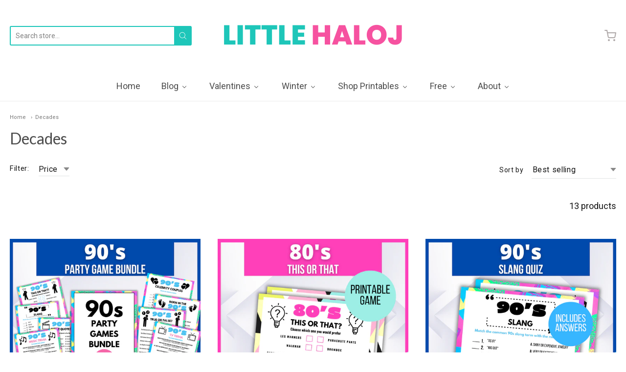

--- FILE ---
content_type: text/html; charset=utf-8
request_url: https://littlehaloj.com/collections/decades
body_size: 54738
content:
<!doctype html>














<!-- Proudly powered by Shopify - https://shopify.com -->

<html class="no-js collection decades" lang="en">

  <head>
 
<!-- BEAE-GLOBAL-FONT --> 
  
 <!-- END BEAE-GLOBAL-FONT -->




<!-- BEAE-HEADER -->


  
  
  
  <link href="//littlehaloj.com/cdn/shop/t/7/assets/beae.base.min.css?v=30248973878737945191737512249" rel="stylesheet" type="text/css" media="all" />
  
  
      <style type="text/css" id="beae-global-theme-style">@import url("https://fonts.googleapis.com/css?family=Montserrat:400,700&display=swap");
@import url("https://fonts.googleapis.com/css?family=Roboto:400,700&display=swap");

            :root {
                --rows: 10;
                --beae-site-max-width: 1920px;
            }
            
        :root{--beae-global-colors-accent: #1ec7bc;--beae-global-colors-background: #e7e7e7;--beae-global-colors-primary: #171717;--beae-global-colors-secondary: #171717;--beae-global-colors-text: #171717;--beae-global-colors-primary_50: #e6e6e6;--beae-global-colors-primary_100: #dadada;--beae-global-colors-primary_200: #cfcfcf;--beae-global-colors-primary_300: #b8b8b8;--beae-global-colors-primary_400: #8a8a8a;--beae-global-colors-primary_500: #5c5c5c;--beae-global-colors-primary_600: #171717;--beae-global-colors-primary_700: #141414;--beae-global-colors-primary_800: #121212;--beae-global-colors-primary_900: #0c0c0c;--beae-global-colors-primary_950: #070707;--beae-global-colors-secondary_50: #e6e6e6;--beae-global-colors-secondary_100: #dadada;--beae-global-colors-secondary_200: #cfcfcf;--beae-global-colors-secondary_300: #b8b8b8;--beae-global-colors-secondary_400: #8a8a8a;--beae-global-colors-secondary_500: #5c5c5c;--beae-global-colors-secondary_600: #171717;--beae-global-colors-secondary_700: #141414;--beae-global-colors-secondary_800: #121212;--beae-global-colors-secondary_900: #0c0c0c;--beae-global-colors-secondary_950: #070707;--beae-global-colors-text_50: #e6e6e6;--beae-global-colors-text_100: #dadada;--beae-global-colors-text_200: #cfcfcf;--beae-global-colors-text_300: #b8b8b8;--beae-global-colors-text_400: #8a8a8a;--beae-global-colors-text_500: #5c5c5c;--beae-global-colors-text_600: #171717;--beae-global-colors-text_700: #141414;--beae-global-colors-text_800: #121212;--beae-global-colors-text_900: #0c0c0c;--beae-global-colors-text_950: #070707;--beae-global-colors-accent_50: #f6fefd;--beae-global-colors-accent_100: #e9fcfb;--beae-global-colors-accent_200: #dcfaf8;--beae-global-colors-accent_300: #c2f6f2;--beae-global-colors-accent_400: #8eeee8;--beae-global-colors-accent_500: #59e6dd;--beae-global-colors-accent_600: #1ec7bc;--beae-global-colors-accent_700: #1aafa5;--beae-global-colors-accent_800: #17968e;--beae-global-colors-accent_900: #0f6560;--beae-global-colors-accent_950: #083532;--beae-global-colors-background_50: #fbfbfb;--beae-global-colors-background_100: #fafafa;--beae-global-colors-background_200: #f9f9f9;--beae-global-colors-background_300: #f7f7f7;--beae-global-colors-background_400: #f2f2f2;--beae-global-colors-background_500: #eeeeee;--beae-global-colors-background_600: #e7e7e7;--beae-global-colors-background_700: #dfdfdf;--beae-global-colors-background_800: #d8d8d8;--beae-global-colors-background_900: #c8c8c8;--beae-global-colors-background_950: #b9b9b9;--beae-global-colors-white: white;--beae-global-colors-black: black;--beae-global-colors-transparent: transparent;--beae-page-width: 1470px;--beae-site-margin: 30px;--beae-site-margin-mobile: 15px;--beae-pageWidth: 1200px;} .beae-btn-pr{font-size: calc(14px * var(--text-ratio, 1))  ;line-height: calc(22px * var(--text-ratio, 1))  ;letter-spacing: 0.1px;text-transform: uppercase;font-family: 'Montserrat', sans-serif;font-weight: 700;color: var(--beae-global-colors-background_50);background: var(--beae-global-colors-text_900);border-radius: 60px;}  .beae-btn-pr:hover{background: var(--beae-global-colors-text_500);color: var(--beae-global-colors-background_50);border-radius: 60px;}  .beae-btn-se{color: var(--beae-global-colors-primary_600);font-size: calc(14px * var(--text-ratio, 1))  ;line-height: calc(22px * var(--text-ratio, 1))  ;text-transform: uppercase;font-family: 'Montserrat', sans-serif;letter-spacing: 0.1px;font-weight: 700;background: var(--beae-global-colors-background_50);border-radius: 60px;}  .beae-btn-se:hover{color: var(--beae-global-colors-background_50);background: var(--beae-global-colors-text_900);border-style: solid;border-color: var(--beae-global-colors-primary_600);border-width: 1px;border-radius: 60px;}  .beae-btn-te{font-size: calc(14px * var(--text-ratio, 1))  ;line-height: calc(20px * var(--text-ratio, 1))  ;text-transform: uppercase;font-weight: 700;letter-spacing: 0.1px;font-family: 'Montserrat', sans-serif;text-decoration: underline;color: var(--beae-global-colors-primary_600);}  .beae-btn-te:hover{color: var(--beae-global-colors-primary_900);}  .beae-typo-h1{font-size: calc(57px * var(--text-ratio, 1))  ;line-height: calc(78px * var(--text-ratio, 1))  ;color:var(--beae-global-colors-text_900);font-family: 'Montserrat', sans-serif;font-weight:700;text-transform:uppercase;} .beae-typo-h2{font-size: calc(48px * var(--text-ratio, 1))  ;line-height: calc(60px * var(--text-ratio, 1))  ;color:var(--beae-global-colors-text_900);font-weight:700;text-transform:uppercase;font-family: 'Montserrat', sans-serif;} .beae-typo-h3{font-size: calc(38px * var(--text-ratio, 1))  ;line-height: calc(48px * var(--text-ratio, 1))  ;color:var(--beae-global-colors-text_900);font-weight:700;text-transform:uppercase;font-family: 'Montserrat', sans-serif;} .beae-typo-h4{font-size: calc(33px * var(--text-ratio, 1))  ;line-height: calc(42px * var(--text-ratio, 1))  ;font-family: 'Montserrat', sans-serif;color:var(--beae-global-colors-text_900);font-weight:700;text-transform:uppercase;} .beae-typo-h5{font-size: calc(28px * var(--text-ratio, 1))  ;line-height: calc(38px * var(--text-ratio, 1))  ;color:var(--beae-global-colors-text_900);font-family: 'Montserrat', sans-serif;text-transform:uppercase;font-weight:700;} .beae-typo-h6{font-size: calc(22px * var(--text-ratio, 1))  ;line-height: calc(30px * var(--text-ratio, 1))  ;color:var(--beae-global-colors-text_900);text-transform:uppercase;font-weight:700;font-family: 'Montserrat', sans-serif;} .beae-typo-p1{font-size: calc(16px * var(--text-ratio, 1))  ;line-height: calc(20px * var(--text-ratio, 1))  ;color:var(--beae-global-colors-text_500);font-weight:400;letter-spacing:0.1px;text-transform:none;font-family: 'Roboto', sans-serif;} .beae-typo-p2{line-height: calc(20px * var(--text-ratio, 1))  ;font-size: calc(16px * var(--text-ratio, 1))  ;color:var(--beae-global-colors-text_500);letter-spacing:0.1px;font-weight:400;font-family: 'Roboto', sans-serif;} .beae-typo-p3{font-size: calc(14px * var(--text-ratio, 1))  ;line-height: calc(19px * var(--text-ratio, 1))  ;color:var(--beae-global-colors-text_500);text-transform:none;letter-spacing:0.1px;font-family: 'Roboto', sans-serif;font-weight:400;} @media screen and (max-width: 768px) {
       .beae-btn-pr{font-size: calc(12px  * var(--text-ratio, 1)) !important ;line-height: calc(20px  * var(--text-ratio, 1)) !important ;letter-spacing: 1px !important;}  .beae-btn-se{font-size: calc(12px  * var(--text-ratio, 1)) !important ;line-height: calc(20px  * var(--text-ratio, 1)) !important ;}  .beae-btn-te{font-size: calc(16px  * var(--text-ratio, 1)) !important ;line-height: calc(20px  * var(--text-ratio, 1)) !important ;}  .beae-typo-h1{font-size: calc(46px * var(--text-ratio, 1))  ;line-height: calc(59.8px * var(--text-ratio, 1))  ;} .beae-typo-h2{font-size: calc(40px * var(--text-ratio, 1))  ;line-height: calc(54.6px * var(--text-ratio, 1))  ;} .beae-typo-h3{font-size: calc(35px * var(--text-ratio, 1))  ;line-height: calc(45.5px * var(--text-ratio, 1))  ;} .beae-typo-h4{font-size: calc(29px * var(--text-ratio, 1))  ;line-height: calc(37.7px * var(--text-ratio, 1))  ;} .beae-typo-h5{font-size: calc(24px * var(--text-ratio, 1))  ;line-height: calc(36px * var(--text-ratio, 1))  ;} .beae-typo-h6{font-size: calc(20px * var(--text-ratio, 1))  ;line-height: calc(36px * var(--text-ratio, 1))  ;} .beae-typo-p1{font-size: calc(14px * var(--text-ratio, 1))  ;line-height: calc(21px * var(--text-ratio, 1))  ;} .beae-typo-p2{line-height: calc(25.5px * var(--text-ratio, 1))  ;font-size: calc(17px * var(--text-ratio, 1))  ;} .beae-typo-p3{font-size: calc(14px * var(--text-ratio, 1))  ;line-height: calc(21px * var(--text-ratio, 1))  ;}
  }:root {
    --beae-global-colors-white: white;
    --beae-global-colors-black: black;
    --beae-global-colors-transparent: transparent;
  --beae-global-colors-white: white;--beae-global-colors-black: black;--beae-global-colors-transparent: transparent;}</style>
  
      
  <script src="//littlehaloj.com/cdn/shop/t/7/assets/beae.base.min.js?v=4881678788559482001741053491" defer="defer"></script>
  <script>
    window.BEAE_HELPER = {
        routes: {
            cart_url: "/cart",
            root_url: "/"
        },
        lang: "en",
        available_lang: {"shop_locale":{"locale":"en","enabled":true,"primary":true,"published":true}}
    };
  </script><!-- END BEAE-HEADER -->
<meta name="google-site-verification" content="0-4Xp3JybfJoyGUAyACRywNJN-lyMLE5n7B__FtcRB8" />
    <meta charset="utf-8">
<meta http-equiv="X-UA-Compatible" content="IE=edge,chrome=1">
<meta name="viewport" content="width=device-width, initial-scale=1">

<link rel="canonical" href="https://littlehaloj.com/collections/decades">


  <link rel="shortcut icon" href="//littlehaloj.com/cdn/shop/files/LITTLE_HALOJ_50_x_50_px_64e29f81-4ba4-447b-9e7e-a2266b8cc369_32x32.png?v=1695628635" type="image/png">











<title>Decades | LittleHaloJ</title>





    <meta property="og:site_name" content="LittleHaloJ">


  <meta property="og:type" content="website">
  <meta property="og:title" content="Decades">
  <meta property="og:url" content="https://littlehaloj.com/collections/decades">
  <meta property="og:description" content="We sell instant downloadable printables to reduce your carbon footprint. All of our printables are made by us here at LittleHaloJ and are ready for printing! Get ready to change your life with our fun, beautiful printables">
  <meta property="og:image" content="http://littlehaloj.com/cdn/shop/files/New-logo-LHJ_1200_x_628_px_1200x630.png?v=1696211494">
  <meta property="og:image:secure_url" content="https://littlehaloj.com/cdn/shop/files/New-logo-LHJ_1200_x_628_px_1200x630.png?v=1696211494">
  <meta property="og:image:width" content="1200"/>
  <meta property="og:image:height" content="630"/>



  <meta name="twitter:card" content="summary">







    <link rel="preconnect" href="https://cdn.shopify.com" crossorigin>
    <link rel="preconnect" href="https://fonts.shopify.com" crossorigin>

    







<link rel="preload" as="font" href="" type="font/woff2" crossorigin="anonymous"/>


  <link rel="preload" as="font" href="" type="font/woff2" crossorigin="anonymous"/>



  <link rel="preload" as="font" href="" type="font/woff2" crossorigin="anonymous"/>



  <link rel="preload" as="font" href="" type="font/woff2" crossorigin="anonymous"/>










<link rel="preload" as="font" href="" type="font/woff2" crossorigin="anonymous"/>


  <link rel="preload" as="font" href="" type="font/woff2" crossorigin="anonymous"/>



  <link rel="preload" as="font" href="" type="font/woff2" crossorigin="anonymous"/>



  <link rel="preload" as="font" href="" type="font/woff2" crossorigin="anonymous"/>










<link rel="preload" as="font" href="" type="font/woff2" crossorigin="anonymous"/>


  <link rel="preload" as="font" href="" type="font/woff2" crossorigin="anonymous"/>



  <link rel="preload" as="font" href="" type="font/woff2" crossorigin="anonymous"/>



  <link rel="preload" as="font" href="" type="font/woff2" crossorigin="anonymous"/>


    <style data-shopify>
  :root {
    /* Content */

    --bg_header_color: #ffffff;
    --color_header_text: #121212;
    --color_content_heading: #4d4d4d;
    --color_content_text: #121212;
    --color_content_text_light: #1ec6b9;
    --color_content_text_extra_light: rgba(30, 198, 185, 0.2);
    --color_content_link: #2045ca;
    --color_content_link_hover: #1ec6b9;
    --color_content_line: #eae8e8;
    --bg_content_color: #ffffff;

    /* Button */
    --bg_content_button: #1ec6b9;
    --bg_content_button_hover: #1ec6b9;
    --color_content_button_text: #ffffff;
    --color_content_button_text_hover: #ffffff;
    --bg_content_button_alpha_05: rgba(30, 198, 185, 0.05);

    /* Top Bar */
    --color_top_bar_text: #121212;
    --color_top_bar_link: #aea8a8;
    --color_top_bar_link_hover: #1ec6b9;
    --bg_top_bar_color: #ffffff;


    /*Main Menu */
    --color_main_menu_link: #4d4d4d;
    --color_main_menu_link_hover: #1ec6b9;
    --color_header_line: #eae8e8;

    /* Typo */
    --typo_main_menu_dropdown_font_size: 12px;
    --typo_primary_line_height: 1.75;

    /* Footer */
    --color_footer_content_text: #121212;
    --color_footer_text: #121212;
    --color_footer_link: #121212;
    --color_footer_link_hover: #1ec6b9;
    --color_footer_content_text_light: #121212;
    --color_footer_content_link: #121212;
    --color_footer_content_link_hover: #1ec6b9;
    --bg_footer_content_color: #ffffff;
    --color_footer_content_heading: #1ec6b9;
    --color_footer_content_line: #494341;
    --bg_footer_color: #ffffff;
    --color_footer_text_alpha_25: rgba(18, 18, 18, 0.25);


    /* Misc */
    --bg_sale_sticker_color: #f10202;
    --color_sale_sticker: #ffffff;
    --color_brand_link: #1ec6b9;


    /* Announcement */
    --color_announcement_bar_text: #968f8d;
    --bg_announcement_bar_color: #333132;

    /* Sticky Cart */
    --sticky_cart_text: #5f5755;
    --sticky_cart_background: #ffffff;
    --sticky_cart_text_hover: #8d8d8d;

    /* Custom */
    --bg_content_color_alpha_8: rgba(255, 255, 255, 0.8);
    --color_content_link_alpha_08: rgba(32, 69, 202, 0.08);
    --color_content_link_alpha_6: rgba(32, 69, 202, 0.6);
    --color_content_link_alpha_3: rgba(32, 69, 202, 0.3);
    --color_content_link_alpha_2: rgba(32, 69, 202, 0.2);

    /* SVGs */
    --color_content_text_select_alpha_5: url("data:image/svg+xml,%3Csvg xmlns='http://www.w3.org/2000/svg' width='12px' height='7px' fill='rgba(18, 18, 18, 0.5)'%3E%3Cpath d='M0.653526932,0.762448087 C0.292593974,0.341359636 0.455760956,0 1.00247329,0 L10.5044548,0 C11.3304216,0 11.5684948,0.503422737 11.0226426,1.14025025 L6.65352693,6.23755191 C6.29259397,6.65864036 5.71060753,6.66237545 5.34647307,6.23755191 L0.653526932,0.762448087 Z'%3E%3C/path%3E%3C/svg%3E");
    --color_content_text_select: url("data:image/svg+xml,%3Csvg xmlns='http://www.w3.org/2000/svg' width='12px' height='7px' fill='%23121212'%3E%3Cpath d='M0.653526932,0.762448087 C0.292593974,0.341359636 0.455760956,0 1.00247329,0 L10.5044548,0 C11.3304216,0 11.5684948,0.503422737 11.0226426,1.14025025 L6.65352693,6.23755191 C6.29259397,6.65864036 5.71060753,6.66237545 5.34647307,6.23755191 L0.653526932,0.762448087 Z'%3E%3C/path%3E%3C/svg%3E");
    --color_footer_text_select_alpha_25: url("data:image/svg+xml,%3Csvg xmlns='http://www.w3.org/2000/svg' width='12px' height='7px' fill='rgba(18, 18, 18, 0.25)'%3E%3Cpath d='M0.653526932,0.762448087 C0.292593974,0.341359636 0.455760956,0 1.00247329,0 L10.5044548,0 C11.3304216,0 11.5684948,0.503422737 11.0226426,1.14025025 L6.65352693,6.23755191 C6.29259397,6.65864036 5.71060753,6.66237545 5.34647307,6.23755191 L0.653526932,0.762448087 Z'%3E%3C/path%3E%3C/svg%3E");
    --color_footer_text_select: url("data:image/svg+xml,%3Csvg xmlns='http://www.w3.org/2000/svg' width='12px' height='7px' fill='%23121212'%3E%3Cpath d='M0.653526932,0.762448087 C0.292593974,0.341359636 0.455760956,0 1.00247329,0 L10.5044548,0 C11.3304216,0 11.5684948,0.503422737 11.0226426,1.14025025 L6.65352693,6.23755191 C6.29259397,6.65864036 5.71060753,6.66237545 5.34647307,6.23755191 L0.653526932,0.762448087 Z'%3E%3C/path%3E%3C/svg%3E");


    /* specific colors for Shop Pay Installments Banner */
    --payment-terms-background-color: #ffffff;
    /* End Shop Pay Installment Banner */

  }
</style>


    <style id="initial-css">
  *,::after,::before{box-sizing:border-box}
  html {
    box-sizing: border-box;
    height: 100%;
  }
  #loading {
    opacity: 1;
    visibility: visible;
    display: -webkit-box;
    display: -webkit-flex;
    display: -ms-flexbox;
    display: flex;
    -webkit-box-pack: center;
    -webkit-justify-content: center;
    -ms-flex-pack: center;
    justify-content: center;
    -webkit-box-align: center;
    -webkit-align-items: center;
    -ms-flex-align: center;
    align-items: center;
    position: fixed;
    top: 0;
    left: 0;
    width: 100% !important;
    height: 100% !important;
    z-index: 999999;
    background-color: #fff;
  }
  #loading .spinner {
    position: relative;
    width: 40px;
    height: 20px;
  }
  #loading .spinner:before,
  #loading .spinner:after {
    display: inline-block;
    content: "";
    position: absolute;
    left: 0;
    width: 50%;
    height: 100%;
    border-radius: 50%;
    -webkit-animation: spinner-move ease-in-out 0.5s infinite alternate,
      spinner-cover 1s infinite reverse;
    animation: spinner-move ease-in-out 0.5s infinite alternate,
      spinner-cover 1s infinite reverse;
  }
  #loading .spinner:before {
    background-color: var(--color_content_link);
    -webkit-animation-direction: alternate-reverse, normal;
    animation-direction: alternate-reverse, normal;
  }
  #loading .spinner:after {
    background-color: var(--color_content_link_hover);
  }
  @-webkit-keyframes spinner-move {
    to {
      left: 50%;
    }
  }
  @keyframes spinner-move {
    to {
      left: 50%;
    }
  }
  @-webkit-keyframes spinner-cover {
    0%,
    49.9% {
      z-index: 1;
    }
    50.1%,
    to {
      z-index: 0;
    }
  }
  @keyframes spinner-cover {
    0%,
    49.9% {
      z-index: 1;
    }
    50.1%,
    to {
      z-index: 0;
    }
  }

  #shopify-section-header, .shopify-section-group-header-group {
    border-bottom: 1px solid rgba(0,0,0,.08);
  }

  @media screen and (min-width: 640px) {
    .columns.medium-6:last-child {margin-right: 0;}
  }
  @media screen and (min-width: 1024px) {
    .columns.medium-6:last-child {margin-right: 0;}
  }
  /* NORMALIZE.CSS 8.0.1 */
html{line-height:1.15;-webkit-text-size-adjust:100%}body{margin:0}main{display:block}h1{font-size:2em;margin:.67em 0}hr{box-sizing:content-box;height:0;overflow:visible}pre{font-family:monospace,monospace;font-size:1em}a{background-color:transparent}abbr[title]{border-bottom:none;text-decoration:underline;text-decoration:underline dotted}b,strong{font-weight:bolder}code,kbd,samp{font-family:monospace,monospace;font-size:1em}small{font-size:80%}sub,sup{font-size:75%;line-height:0;position:relative;vertical-align:baseline}sub{bottom:-.25em}sup{top:-.5em}img{border-style:none}button,input,optgroup,select,textarea{font-family:inherit;font-size:100%;line-height:1.15;margin:0}button,input{overflow:visible}button,select{text-transform:none}[type=button],[type=reset],[type=submit],button{-webkit-appearance:button}[type=button]::-moz-focus-inner,[type=reset]::-moz-focus-inner,[type=submit]::-moz-focus-inner,button::-moz-focus-inner{border-style:none;padding:0}[type=button]:-moz-focusring,[type=reset]:-moz-focusring,[type=submit]:-moz-focusring,button:-moz-focusring{outline:1px dotted ButtonText}fieldset{padding:.35em .75em .625em}legend{box-sizing:border-box;color:inherit;display:table;max-width:100%;padding:0;white-space:normal}progress{vertical-align:baseline}textarea{overflow:auto}[type=checkbox],[type=radio]{box-sizing:border-box;padding:0}[type=number]::-webkit-inner-spin-button,[type=number]::-webkit-outer-spin-button{height:auto}[type=search]{-webkit-appearance:textfield;outline-offset:-2px}[type=search]::-webkit-search-decoration{-webkit-appearance:none}::-webkit-file-upload-button{-webkit-appearance:button;font:inherit}details{display:block}summary{display:list-item}template{display:none}[hidden]{display:none}
/* FLICKITY 2.2.1 */
.flickity-enabled{position:relative}.flickity-enabled:focus{outline:0}.flickity-viewport{overflow:hidden;position:relative;height:100%}.flickity-slider{position:absolute;width:100%;height:100%}.flickity-enabled.is-draggable{-webkit-tap-highlight-color:transparent;-webkit-user-select:none;-moz-user-select:none;-ms-user-select:none;user-select:none}.flickity-enabled.is-draggable .flickity-viewport{cursor:move;cursor:-webkit-grab;cursor:grab}.flickity-enabled.is-draggable .flickity-viewport.is-pointer-down{cursor:-webkit-grabbing;cursor:grabbing}.flickity-button{position:absolute;background:hsla(0,0%,100%,.75);border:none;color:#333}.flickity-button:hover{background:#fff;cursor:pointer}.flickity-button:focus{outline:0;box-shadow:0 0 0 5px #19f}.flickity-button:active{opacity:.6}.flickity-button:disabled{opacity:.3;cursor:auto;pointer-events:none}.flickity-button-icon{fill:currentColor}.flickity-prev-next-button{top:50%;width:44px;height:44px;border-radius:50%;transform:translateY(-50%)}.flickity-prev-next-button.previous{left:10px}.flickity-prev-next-button.next{right:10px}.flickity-rtl .flickity-prev-next-button.previous{left:auto;right:10px}.flickity-rtl .flickity-prev-next-button.next{right:auto;left:10px}.flickity-prev-next-button .flickity-button-icon{position:absolute;left:20%;top:20%;width:60%;height:60%}.flickity-page-dots{position:absolute;width:100%;bottom:-25px;padding:0;margin:0;list-style:none;text-align:center;line-height:1}.flickity-rtl .flickity-page-dots{direction:rtl}.flickity-page-dots .dot{display:inline-block;width:10px;height:10px;margin:0 8px;background:#333;border-radius:50%;opacity:.25;cursor:pointer}.flickity-page-dots .dot.is-selected{opacity:1}

  .secondary-media-types.image-container-position.aspect__square {
    height: 5.375rem;
  }
  /** Typeahead */
  .typeahead__container * {
      -webkit-box-sizing: border-box;
      box-sizing: border-box;
      outline: 0;
  }
  .typeahead__field {
    color: #555;
  }
  .typeahead__field {
      display: -webkit-box;
      display: -webkit-flex;
      display: -ms-flexbox;
      display: flex;
      position: relative;
      width: 100%;
  }
  .typeahead__query {
    position: relative;
    z-index: 2;
    width: 100%;
  }
  .typeahead__button, .typeahead__filter {
    z-index: 1;
  }
  .typeahead__field .typeahead__hint, .typeahead__field [contenteditable], .typeahead__field input, .typeahead__field textarea {
    display: block;
    width: 100%;
    line-height: 1.25;
    min-height: calc(.5rem * 2 + 1.25rem + 2px);
    padding: .5rem .75rem;
    background: #fff;
    border: 1px solid #ccc;
    border-radius: 2px 0 0 2px;
    -webkit-appearance: none;
    -moz-appearance: none;
    appearance: none;
    -webkit-box-sizing: border-box;
    box-sizing: border-box;
  }
  .typeahead__container button, .typeahead__container input {
    overflow: visible;
  }
  .typeahead__container button, .typeahead__container input, .typeahead__container optgroup, .typeahead__container select, .typeahead__container textarea {
    font: inherit;
    margin: 0;
  }
  [type=search] {
    -webkit-appearance: textfield;
   outline-offset: -2px;
  }
  .typeahead__container input {
    font: inherit;
  }
  .typeahead__container [type=submit], .typeahead__container button {
    -webkit-appearance: button;
  }
  .typeahead__container button {
    display: inline-block;
    margin-bottom: 0;
    text-align: center;
    -ms-touch-action: manipulation;
    touch-action: manipulation;
    cursor: pointer;
    background-color: #fff;
    border: 1px solid #ccc;
    line-height: 1.25;
    padding: .5rem .75rem;
    -webkit-user-select: none;
    -moz-user-select: none;
    -ms-user-select: none;
    user-select: none;
    color: #555;
  }
  .typeahead__container button {
    text-transform: none;
    font: inherit;
    vertical-align: middle;
    white-space: nowrap;
  }
  .typeahead__cancel-button {
    display: none;
    width: 37px;
    height: 40px;
    padding: 7px;
    font-size: 1.25rem;
    line-height: 1;
  }

  .shopify-payment-button__button--hidden {
    display: none!important
  }

  .pricing.lht {
    height: 29px;
  }
</style>


    <link rel="stylesheet" href="//littlehaloj.com/cdn/shop/t/7/assets/theme-vendor.css?v=8065581097027463061695598485" type="text/css" media="print" onload="this.media='all'">
    <link rel="stylesheet" href="//littlehaloj.com/cdn/shop/t/7/assets/theme.css?v=156713182244506882721696628419" type="text/css" media="all" onload="this.media='all'">
    <link rel="stylesheet" href="//littlehaloj.com/cdn/shop/t/7/assets/theme-custom.css?v=117929441783371388631695598485" type="text/css" media="print" onload="this.media='all'">
    <link rel="stylesheet" href="//littlehaloj.com/cdn/shop/t/7/assets/fonts.css?v=151758423897116548661759333378" type="text/css" media="print" onload="this.media='all'">

    <noscript>
      <link rel="stylesheet" href="//littlehaloj.com/cdn/shop/t/7/assets/theme-vendor.css?v=8065581097027463061695598485" type="text/css" media="all">
      <link rel="stylesheet" href="//littlehaloj.com/cdn/shop/t/7/assets/theme.css?v=156713182244506882721696628419" type="text/css" media="all">
      <link rel="stylesheet" href="//littlehaloj.com/cdn/shop/t/7/assets/fonts.css?v=151758423897116548661759333378" type="text/css" media="all">
    </noscript>

    <script>
  document.documentElement.className = document.documentElement.className.replace('no-js', 'js');
  window.addEventListener('DOMContentLoaded', (e) => {
    skupHideSpinner();
    skupSetViewPortForMobile();
  });

  function skupHideSpinner() {
    const loading = document.getElementById('loading');
    if (! loading) {
      return;
    }
    loading.style.opacity = '0';
    loading.style.visibility = 'hidden';
    setTimeout(function () {
      loading.style.display = 'none';
    }, 1000);
  }

  function skupSetViewPortForMobile() {
    /*(function ($) {
      var meta = $('head meta[name="viewport"]');
      $("input, select, textarea").on('touchstart', function() {
        meta.attr('content', 'width=device-width, initial-scale=1, user-scalable=0');
      });
      $("input, select, textarea").on('touchend', function() {
        setTimeout(function () {
          meta.attr('content', 'width=device-width, initial-scale=1, user-scalable=1');
        }, 100);
      });
    }(jQuery.noConflict()));*/
  }
</script>


    <script>
  window.lazySizesConfig = window.lazySizesConfig || {};
  lazySizesConfig.loadMode = 1;
  lazySizesConfig.loadHidden = false;
</script>
<script src="https://cdnjs.cloudflare.com/ajax/libs/lazysizes/4.0.1/plugins/respimg/ls.respimg.min.js" async="async"></script>
<script src="https://cdnjs.cloudflare.com/ajax/libs/lazysizes/4.0.1/plugins/rias/ls.rias.min.js" async="async"></script>
<script src="https://cdnjs.cloudflare.com/ajax/libs/lazysizes/4.0.1/plugins/parent-fit/ls.parent-fit.min.js" async="async"></script>
<script src="https://cdnjs.cloudflare.com/ajax/libs/lazysizes/4.0.1/plugins/bgset/ls.bgset.min.js" async="async"></script>
<script src="https://cdnjs.cloudflare.com/ajax/libs/lazysizes/4.0.1/lazysizes.min.js" async="async"></script>

    




















<script>
  window.Station || (window.Station = {
    App: {
      config: {
        mediumScreen: 640,
        largeScreen: 1024
      }
    },
    Theme: {
      givenName: "Providence",
      id: 132785930405,
      name: "Providence",
      version: "5.11.10",
      config: {
        search: {
          enableSuggestions: true,
          showVendor: false,
          showPrice: false,
          showUnavailableProducts: "hide",
          enterKeySubmit: true
        },
        product: {
          enableDeepLinking: true,
          enableHighlightAddWhenSale: true,
          enableLightbox: true,
          enableQtyLimit: false,
          enableSelectAnOption: false,
          enableSetVariantFromSecondary: true,
          lightboxImageSize: "master",
          primaryImageSize: "1024x1024",
          showPrimaryImageFirst: false
        },
        mediaQuery: {
          mediumUp: 'screen and (min-width: 768px)',
          small: 'screen and (max-width: 767px)',
        }
      },
      current: {
        article: null,
        cart: {"note":null,"attributes":{},"original_total_price":0,"total_price":0,"total_discount":0,"total_weight":0.0,"item_count":0,"items":[],"requires_shipping":false,"currency":"USD","items_subtotal_price":0,"cart_level_discount_applications":[],"checkout_charge_amount":0},
        collection: {"id":294318801061,"handle":"decades","updated_at":"2025-08-17T07:06:04-04:00","published_at":"2023-06-15T06:24:57-04:00","sort_order":"best-selling","template_suffix":"","published_scope":"web","title":"Decades","body_html":""},
        featured_media_id: null,
        featuredImageID: null,
        product: null,
        template: "collection",
        templateType: "collection",
        variant: null,
        players: {
          youtube: {},
          vimeo: {}
        }
      },
      customerLoggedIn: false,
      shop: {
        collectionsCount: 82,
        currency: "USD",
        domain: "littlehaloj.com",
        locale: "en",
        moneyFormat: "${{amount}}",
        moneyWithCurrencyFormat: "${{amount}} USD",
        name: "LittleHaloJ",
        productsCount: 1120,
        url: "https:\/\/littlehaloj.com",
        
        root: "\/"
      },
      routes: {
        predictive_search_url: '/search/suggest'
      },
      i18n: {
        search: {
          suggestions: {
            products: "Products",
            collections: "Collections",
            pages: "Pages",
            articles: "Articles",
          },
          results: {
            show: "Show all results for",
            none: "No results found for"
          }
        },
        cart: {
          itemCount: {
            zero: "0 items",
            one: "1 item",
            other: "{{ count }} items"
          },
          notification: {
            productAdded: "{{ product_title }} has been added to your cart. {{ view_cart_link }}",
            viewCartLink: "View Cart"
          }
        },
        map: {
          errors: {
            addressError: "Error looking up that address",
            addressNoResults: "No results for that address",
            addressQueryLimitHTML: "You have exceeded the Google API usage limit. Consider upgrading to a \u003ca href=\"https:\/\/developers.google.com\/maps\/premium\/usage-limits\"\u003ePremium Plan\u003c\/a\u003e.",
            authErrorHTML: "There was a problem authenticating your Google Maps API Key"
          }
        },
        product: {
          addToCart: "Add to Cart",
          soldOut: "Sold Out",
          unavailable: "Unavailable",
          onSale: "Sale!",
          regularPrice: "Regular price",
          unitPrice: "per",
          unitPriceSeparator: "per"
        },
        a11y: {
          close: "Close"
        }
      }
    }
  });
  window.Station.Theme.current.inventory || (window.Station.Theme.current.inventory = {});
</script>


    <script type="text/javascript" src="//littlehaloj.com/cdn/shop/t/7/assets/theme-vendor.js?v=115272055657488956361695598471" defer="defer"></script>

    <script type="text/javascript" src="/services/javascripts/currencies.js" defer="defer"></script>
    <script type="text/javascript" src="//littlehaloj.com/cdn/shop/t/7/assets/jquery.currencies.min.js?v=60353433255631663501695598471" defer="defer"></script>
    <script type="text/javascript" src="//littlehaloj.com/cdn/shop/t/7/assets/theme.js?v=54387829794081293931695598471" defer="defer"></script>
    <script type="text/javascript" src="//littlehaloj.com/cdn/shop/t/7/assets/theme-custom.js?v=2786494405936754481695598471" defer="defer"></script>

    <script>window.performance && window.performance.mark && window.performance.mark('shopify.content_for_header.start');</script><meta name="facebook-domain-verification" content="i8mkfv03jj0k69ya0md9u2tjxtnvtb">
<meta name="facebook-domain-verification" content="df6s4uilfgitao910y5fb1maa6k0bx">
<meta name="google-site-verification" content="0-4Xp3JybfJoyGUAyACRywNJN-lyMLE5n7B__FtcRB8">
<meta id="shopify-digital-wallet" name="shopify-digital-wallet" content="/56646205605/digital_wallets/dialog">
<meta name="shopify-checkout-api-token" content="a8cc1046b49c06d5a1fd065bc0afb163">
<meta id="in-context-paypal-metadata" data-shop-id="56646205605" data-venmo-supported="false" data-environment="production" data-locale="en_US" data-paypal-v4="true" data-currency="USD">
<link rel="alternate" type="application/atom+xml" title="Feed" href="/collections/decades.atom" />
<link rel="next" href="/collections/decades?page=2">
<link rel="alternate" type="application/json+oembed" href="https://littlehaloj.com/collections/decades.oembed">
<script async="async" src="/checkouts/internal/preloads.js?locale=en-US"></script>
<link rel="preconnect" href="https://shop.app" crossorigin="anonymous">
<script async="async" src="https://shop.app/checkouts/internal/preloads.js?locale=en-US&shop_id=56646205605" crossorigin="anonymous"></script>
<script id="apple-pay-shop-capabilities" type="application/json">{"shopId":56646205605,"countryCode":"NZ","currencyCode":"USD","merchantCapabilities":["supports3DS"],"merchantId":"gid:\/\/shopify\/Shop\/56646205605","merchantName":"LittleHaloJ","requiredBillingContactFields":["postalAddress","email"],"requiredShippingContactFields":["postalAddress","email"],"shippingType":"shipping","supportedNetworks":["visa","masterCard","amex","jcb"],"total":{"type":"pending","label":"LittleHaloJ","amount":"1.00"},"shopifyPaymentsEnabled":true,"supportsSubscriptions":true}</script>
<script id="shopify-features" type="application/json">{"accessToken":"a8cc1046b49c06d5a1fd065bc0afb163","betas":["rich-media-storefront-analytics"],"domain":"littlehaloj.com","predictiveSearch":true,"shopId":56646205605,"locale":"en"}</script>
<script>var Shopify = Shopify || {};
Shopify.shop = "littlehaloj.myshopify.com";
Shopify.locale = "en";
Shopify.currency = {"active":"USD","rate":"1.0"};
Shopify.country = "US";
Shopify.theme = {"name":"Providence","id":132785930405,"schema_name":"Providence","schema_version":"6.0.3","theme_store_id":587,"role":"main"};
Shopify.theme.handle = "null";
Shopify.theme.style = {"id":null,"handle":null};
Shopify.cdnHost = "littlehaloj.com/cdn";
Shopify.routes = Shopify.routes || {};
Shopify.routes.root = "/";</script>
<script type="module">!function(o){(o.Shopify=o.Shopify||{}).modules=!0}(window);</script>
<script>!function(o){function n(){var o=[];function n(){o.push(Array.prototype.slice.apply(arguments))}return n.q=o,n}var t=o.Shopify=o.Shopify||{};t.loadFeatures=n(),t.autoloadFeatures=n()}(window);</script>
<script>
  window.ShopifyPay = window.ShopifyPay || {};
  window.ShopifyPay.apiHost = "shop.app\/pay";
  window.ShopifyPay.redirectState = null;
</script>
<script id="shop-js-analytics" type="application/json">{"pageType":"collection"}</script>
<script defer="defer" async type="module" src="//littlehaloj.com/cdn/shopifycloud/shop-js/modules/v2/client.init-shop-cart-sync_BN7fPSNr.en.esm.js"></script>
<script defer="defer" async type="module" src="//littlehaloj.com/cdn/shopifycloud/shop-js/modules/v2/chunk.common_Cbph3Kss.esm.js"></script>
<script defer="defer" async type="module" src="//littlehaloj.com/cdn/shopifycloud/shop-js/modules/v2/chunk.modal_DKumMAJ1.esm.js"></script>
<script type="module">
  await import("//littlehaloj.com/cdn/shopifycloud/shop-js/modules/v2/client.init-shop-cart-sync_BN7fPSNr.en.esm.js");
await import("//littlehaloj.com/cdn/shopifycloud/shop-js/modules/v2/chunk.common_Cbph3Kss.esm.js");
await import("//littlehaloj.com/cdn/shopifycloud/shop-js/modules/v2/chunk.modal_DKumMAJ1.esm.js");

  window.Shopify.SignInWithShop?.initShopCartSync?.({"fedCMEnabled":true,"windoidEnabled":true});

</script>
<script>
  window.Shopify = window.Shopify || {};
  if (!window.Shopify.featureAssets) window.Shopify.featureAssets = {};
  window.Shopify.featureAssets['shop-js'] = {"shop-cart-sync":["modules/v2/client.shop-cart-sync_CJVUk8Jm.en.esm.js","modules/v2/chunk.common_Cbph3Kss.esm.js","modules/v2/chunk.modal_DKumMAJ1.esm.js"],"init-fed-cm":["modules/v2/client.init-fed-cm_7Fvt41F4.en.esm.js","modules/v2/chunk.common_Cbph3Kss.esm.js","modules/v2/chunk.modal_DKumMAJ1.esm.js"],"init-shop-email-lookup-coordinator":["modules/v2/client.init-shop-email-lookup-coordinator_Cc088_bR.en.esm.js","modules/v2/chunk.common_Cbph3Kss.esm.js","modules/v2/chunk.modal_DKumMAJ1.esm.js"],"init-windoid":["modules/v2/client.init-windoid_hPopwJRj.en.esm.js","modules/v2/chunk.common_Cbph3Kss.esm.js","modules/v2/chunk.modal_DKumMAJ1.esm.js"],"shop-button":["modules/v2/client.shop-button_B0jaPSNF.en.esm.js","modules/v2/chunk.common_Cbph3Kss.esm.js","modules/v2/chunk.modal_DKumMAJ1.esm.js"],"shop-cash-offers":["modules/v2/client.shop-cash-offers_DPIskqss.en.esm.js","modules/v2/chunk.common_Cbph3Kss.esm.js","modules/v2/chunk.modal_DKumMAJ1.esm.js"],"shop-toast-manager":["modules/v2/client.shop-toast-manager_CK7RT69O.en.esm.js","modules/v2/chunk.common_Cbph3Kss.esm.js","modules/v2/chunk.modal_DKumMAJ1.esm.js"],"init-shop-cart-sync":["modules/v2/client.init-shop-cart-sync_BN7fPSNr.en.esm.js","modules/v2/chunk.common_Cbph3Kss.esm.js","modules/v2/chunk.modal_DKumMAJ1.esm.js"],"init-customer-accounts-sign-up":["modules/v2/client.init-customer-accounts-sign-up_CfPf4CXf.en.esm.js","modules/v2/client.shop-login-button_DeIztwXF.en.esm.js","modules/v2/chunk.common_Cbph3Kss.esm.js","modules/v2/chunk.modal_DKumMAJ1.esm.js"],"pay-button":["modules/v2/client.pay-button_CgIwFSYN.en.esm.js","modules/v2/chunk.common_Cbph3Kss.esm.js","modules/v2/chunk.modal_DKumMAJ1.esm.js"],"init-customer-accounts":["modules/v2/client.init-customer-accounts_DQ3x16JI.en.esm.js","modules/v2/client.shop-login-button_DeIztwXF.en.esm.js","modules/v2/chunk.common_Cbph3Kss.esm.js","modules/v2/chunk.modal_DKumMAJ1.esm.js"],"avatar":["modules/v2/client.avatar_BTnouDA3.en.esm.js"],"init-shop-for-new-customer-accounts":["modules/v2/client.init-shop-for-new-customer-accounts_CsZy_esa.en.esm.js","modules/v2/client.shop-login-button_DeIztwXF.en.esm.js","modules/v2/chunk.common_Cbph3Kss.esm.js","modules/v2/chunk.modal_DKumMAJ1.esm.js"],"shop-follow-button":["modules/v2/client.shop-follow-button_BRMJjgGd.en.esm.js","modules/v2/chunk.common_Cbph3Kss.esm.js","modules/v2/chunk.modal_DKumMAJ1.esm.js"],"checkout-modal":["modules/v2/client.checkout-modal_B9Drz_yf.en.esm.js","modules/v2/chunk.common_Cbph3Kss.esm.js","modules/v2/chunk.modal_DKumMAJ1.esm.js"],"shop-login-button":["modules/v2/client.shop-login-button_DeIztwXF.en.esm.js","modules/v2/chunk.common_Cbph3Kss.esm.js","modules/v2/chunk.modal_DKumMAJ1.esm.js"],"lead-capture":["modules/v2/client.lead-capture_DXYzFM3R.en.esm.js","modules/v2/chunk.common_Cbph3Kss.esm.js","modules/v2/chunk.modal_DKumMAJ1.esm.js"],"shop-login":["modules/v2/client.shop-login_CA5pJqmO.en.esm.js","modules/v2/chunk.common_Cbph3Kss.esm.js","modules/v2/chunk.modal_DKumMAJ1.esm.js"],"payment-terms":["modules/v2/client.payment-terms_BxzfvcZJ.en.esm.js","modules/v2/chunk.common_Cbph3Kss.esm.js","modules/v2/chunk.modal_DKumMAJ1.esm.js"]};
</script>
<script>(function() {
  var isLoaded = false;
  function asyncLoad() {
    if (isLoaded) return;
    isLoaded = true;
    var urls = ["https:\/\/cdn.hextom.com\/js\/quickannouncementbar.js?shop=littlehaloj.myshopify.com","https:\/\/omnisnippet1.com\/platforms\/shopify.js?source=scriptTag\u0026v=2025-05-15T12\u0026shop=littlehaloj.myshopify.com"];
    for (var i = 0; i < urls.length; i++) {
      var s = document.createElement('script');
      s.type = 'text/javascript';
      s.async = true;
      s.src = urls[i];
      var x = document.getElementsByTagName('script')[0];
      x.parentNode.insertBefore(s, x);
    }
  };
  if(window.attachEvent) {
    window.attachEvent('onload', asyncLoad);
  } else {
    window.addEventListener('load', asyncLoad, false);
  }
})();</script>
<script id="__st">var __st={"a":56646205605,"offset":-18000,"reqid":"8b29e2ce-7758-4706-9f7d-244a35a70351-1769978027","pageurl":"littlehaloj.com\/collections\/decades","u":"3e30ffd563df","p":"collection","rtyp":"collection","rid":294318801061};</script>
<script>window.ShopifyPaypalV4VisibilityTracking = true;</script>
<script id="captcha-bootstrap">!function(){'use strict';const t='contact',e='account',n='new_comment',o=[[t,t],['blogs',n],['comments',n],[t,'customer']],c=[[e,'customer_login'],[e,'guest_login'],[e,'recover_customer_password'],[e,'create_customer']],r=t=>t.map((([t,e])=>`form[action*='/${t}']:not([data-nocaptcha='true']) input[name='form_type'][value='${e}']`)).join(','),a=t=>()=>t?[...document.querySelectorAll(t)].map((t=>t.form)):[];function s(){const t=[...o],e=r(t);return a(e)}const i='password',u='form_key',d=['recaptcha-v3-token','g-recaptcha-response','h-captcha-response',i],f=()=>{try{return window.sessionStorage}catch{return}},m='__shopify_v',_=t=>t.elements[u];function p(t,e,n=!1){try{const o=window.sessionStorage,c=JSON.parse(o.getItem(e)),{data:r}=function(t){const{data:e,action:n}=t;return t[m]||n?{data:e,action:n}:{data:t,action:n}}(c);for(const[e,n]of Object.entries(r))t.elements[e]&&(t.elements[e].value=n);n&&o.removeItem(e)}catch(o){console.error('form repopulation failed',{error:o})}}const l='form_type',E='cptcha';function T(t){t.dataset[E]=!0}const w=window,h=w.document,L='Shopify',v='ce_forms',y='captcha';let A=!1;((t,e)=>{const n=(g='f06e6c50-85a8-45c8-87d0-21a2b65856fe',I='https://cdn.shopify.com/shopifycloud/storefront-forms-hcaptcha/ce_storefront_forms_captcha_hcaptcha.v1.5.2.iife.js',D={infoText:'Protected by hCaptcha',privacyText:'Privacy',termsText:'Terms'},(t,e,n)=>{const o=w[L][v],c=o.bindForm;if(c)return c(t,g,e,D).then(n);var r;o.q.push([[t,g,e,D],n]),r=I,A||(h.body.append(Object.assign(h.createElement('script'),{id:'captcha-provider',async:!0,src:r})),A=!0)});var g,I,D;w[L]=w[L]||{},w[L][v]=w[L][v]||{},w[L][v].q=[],w[L][y]=w[L][y]||{},w[L][y].protect=function(t,e){n(t,void 0,e),T(t)},Object.freeze(w[L][y]),function(t,e,n,w,h,L){const[v,y,A,g]=function(t,e,n){const i=e?o:[],u=t?c:[],d=[...i,...u],f=r(d),m=r(i),_=r(d.filter((([t,e])=>n.includes(e))));return[a(f),a(m),a(_),s()]}(w,h,L),I=t=>{const e=t.target;return e instanceof HTMLFormElement?e:e&&e.form},D=t=>v().includes(t);t.addEventListener('submit',(t=>{const e=I(t);if(!e)return;const n=D(e)&&!e.dataset.hcaptchaBound&&!e.dataset.recaptchaBound,o=_(e),c=g().includes(e)&&(!o||!o.value);(n||c)&&t.preventDefault(),c&&!n&&(function(t){try{if(!f())return;!function(t){const e=f();if(!e)return;const n=_(t);if(!n)return;const o=n.value;o&&e.removeItem(o)}(t);const e=Array.from(Array(32),(()=>Math.random().toString(36)[2])).join('');!function(t,e){_(t)||t.append(Object.assign(document.createElement('input'),{type:'hidden',name:u})),t.elements[u].value=e}(t,e),function(t,e){const n=f();if(!n)return;const o=[...t.querySelectorAll(`input[type='${i}']`)].map((({name:t})=>t)),c=[...d,...o],r={};for(const[a,s]of new FormData(t).entries())c.includes(a)||(r[a]=s);n.setItem(e,JSON.stringify({[m]:1,action:t.action,data:r}))}(t,e)}catch(e){console.error('failed to persist form',e)}}(e),e.submit())}));const S=(t,e)=>{t&&!t.dataset[E]&&(n(t,e.some((e=>e===t))),T(t))};for(const o of['focusin','change'])t.addEventListener(o,(t=>{const e=I(t);D(e)&&S(e,y())}));const B=e.get('form_key'),M=e.get(l),P=B&&M;t.addEventListener('DOMContentLoaded',(()=>{const t=y();if(P)for(const e of t)e.elements[l].value===M&&p(e,B);[...new Set([...A(),...v().filter((t=>'true'===t.dataset.shopifyCaptcha))])].forEach((e=>S(e,t)))}))}(h,new URLSearchParams(w.location.search),n,t,e,['guest_login'])})(!0,!0)}();</script>
<script integrity="sha256-4kQ18oKyAcykRKYeNunJcIwy7WH5gtpwJnB7kiuLZ1E=" data-source-attribution="shopify.loadfeatures" defer="defer" src="//littlehaloj.com/cdn/shopifycloud/storefront/assets/storefront/load_feature-a0a9edcb.js" crossorigin="anonymous"></script>
<script crossorigin="anonymous" defer="defer" src="//littlehaloj.com/cdn/shopifycloud/storefront/assets/shopify_pay/storefront-65b4c6d7.js?v=20250812"></script>
<script data-source-attribution="shopify.dynamic_checkout.dynamic.init">var Shopify=Shopify||{};Shopify.PaymentButton=Shopify.PaymentButton||{isStorefrontPortableWallets:!0,init:function(){window.Shopify.PaymentButton.init=function(){};var t=document.createElement("script");t.src="https://littlehaloj.com/cdn/shopifycloud/portable-wallets/latest/portable-wallets.en.js",t.type="module",document.head.appendChild(t)}};
</script>
<script data-source-attribution="shopify.dynamic_checkout.buyer_consent">
  function portableWalletsHideBuyerConsent(e){var t=document.getElementById("shopify-buyer-consent"),n=document.getElementById("shopify-subscription-policy-button");t&&n&&(t.classList.add("hidden"),t.setAttribute("aria-hidden","true"),n.removeEventListener("click",e))}function portableWalletsShowBuyerConsent(e){var t=document.getElementById("shopify-buyer-consent"),n=document.getElementById("shopify-subscription-policy-button");t&&n&&(t.classList.remove("hidden"),t.removeAttribute("aria-hidden"),n.addEventListener("click",e))}window.Shopify?.PaymentButton&&(window.Shopify.PaymentButton.hideBuyerConsent=portableWalletsHideBuyerConsent,window.Shopify.PaymentButton.showBuyerConsent=portableWalletsShowBuyerConsent);
</script>
<script data-source-attribution="shopify.dynamic_checkout.cart.bootstrap">document.addEventListener("DOMContentLoaded",(function(){function t(){return document.querySelector("shopify-accelerated-checkout-cart, shopify-accelerated-checkout")}if(t())Shopify.PaymentButton.init();else{new MutationObserver((function(e,n){t()&&(Shopify.PaymentButton.init(),n.disconnect())})).observe(document.body,{childList:!0,subtree:!0})}}));
</script>
<link id="shopify-accelerated-checkout-styles" rel="stylesheet" media="screen" href="https://littlehaloj.com/cdn/shopifycloud/portable-wallets/latest/accelerated-checkout-backwards-compat.css" crossorigin="anonymous">
<style id="shopify-accelerated-checkout-cart">
        #shopify-buyer-consent {
  margin-top: 1em;
  display: inline-block;
  width: 100%;
}

#shopify-buyer-consent.hidden {
  display: none;
}

#shopify-subscription-policy-button {
  background: none;
  border: none;
  padding: 0;
  text-decoration: underline;
  font-size: inherit;
  cursor: pointer;
}

#shopify-subscription-policy-button::before {
  box-shadow: none;
}

      </style>

<script>window.performance && window.performance.mark && window.performance.mark('shopify.content_for_header.end');</script>

    <!-- Start Raptive Ads -->    
    <script>
    (function(w, d) {
    w.adthrive = w.adthrive || {};
    w.adthrive.cmd = w.adthrive.cmd || [];
    w.adthrive.plugin = 'adthrive-ads-manual';
    w.adthrive.host = 'ads.adthrive.com';
    var s = d.createElement('script');
    s.async = true;
    s.referrerpolicy='no-referrer-when-downgrade';
    s.src = 'https://' + w.adthrive.host + '/sites/65244ec72c388e4d4bdb074c/ads.min.js?referrer=' + w.encodeURIComponent(w.location.href) + '&cb=' + (Math.floor(Math.random() * 100) + 1);
    var n = d.getElementsByTagName('script')[0];
    n.parentNode.insertBefore(s, n);
    })(window, document);
    </script>
    <!-- End Raptive Ads -->

    <!-- Start Raptive Affiliate -->
    <script data-affiliate-config type="application/json">{"enableLinkMonetizer":true, "enableDynamicLinks": false,"excludeNetworks":["raptive"],"excludeDestinations": ["cj"],"amazonAffiliateId":"raptive-littlehaloj-lm-20"}</script> <script async referrerpolicy="no-referrer-when-downgrade" src="https://affiliate-cdn.raptive.com/affiliate.mvp.min.js"> </script>
    <!-- End Raptive Affiliate -->
    
  

<!-- BEGIN app block: shopify://apps/judge-me-reviews/blocks/judgeme_core/61ccd3b1-a9f2-4160-9fe9-4fec8413e5d8 --><!-- Start of Judge.me Core -->






<link rel="dns-prefetch" href="https://cdnwidget.judge.me">
<link rel="dns-prefetch" href="https://cdn.judge.me">
<link rel="dns-prefetch" href="https://cdn1.judge.me">
<link rel="dns-prefetch" href="https://api.judge.me">

<script data-cfasync='false' class='jdgm-settings-script'>window.jdgmSettings={"pagination":5,"disable_web_reviews":false,"badge_no_review_text":"No reviews","badge_n_reviews_text":"{{ n }} review/reviews","badge_star_color":"#febf00","hide_badge_preview_if_no_reviews":true,"badge_hide_text":false,"enforce_center_preview_badge":false,"widget_title":"Customer Reviews","widget_open_form_text":"Write a review","widget_close_form_text":"Cancel review","widget_refresh_page_text":"Refresh page","widget_summary_text":"Based on {{ number_of_reviews }} review/reviews","widget_no_review_text":"Be the first to write a review","widget_name_field_text":"Display name","widget_verified_name_field_text":"Verified Name (public)","widget_name_placeholder_text":"Display name","widget_required_field_error_text":"This field is required.","widget_email_field_text":"Email address","widget_verified_email_field_text":"Verified Email (private, can not be edited)","widget_email_placeholder_text":"Your email address","widget_email_field_error_text":"Please enter a valid email address.","widget_rating_field_text":"Rating","widget_review_title_field_text":"Review Title","widget_review_title_placeholder_text":"Give your review a title","widget_review_body_field_text":"Review content","widget_review_body_placeholder_text":"Start writing here...","widget_pictures_field_text":"Picture/Video (optional)","widget_submit_review_text":"Submit Review","widget_submit_verified_review_text":"Submit Verified Review","widget_submit_success_msg_with_auto_publish":"Thank you! Please refresh the page in a few moments to see your review. You can remove or edit your review by logging into \u003ca href='https://judge.me/login' target='_blank' rel='nofollow noopener'\u003eJudge.me\u003c/a\u003e","widget_submit_success_msg_no_auto_publish":"Thank you! Your review will be published as soon as it is approved by the shop admin. You can remove or edit your review by logging into \u003ca href='https://judge.me/login' target='_blank' rel='nofollow noopener'\u003eJudge.me\u003c/a\u003e","widget_show_default_reviews_out_of_total_text":"Showing {{ n_reviews_shown }} out of {{ n_reviews }} reviews.","widget_show_all_link_text":"Show all","widget_show_less_link_text":"Show less","widget_author_said_text":"{{ reviewer_name }} said:","widget_days_text":"{{ n }} days ago","widget_weeks_text":"{{ n }} week/weeks ago","widget_months_text":"{{ n }} month/months ago","widget_years_text":"{{ n }} year/years ago","widget_yesterday_text":"Yesterday","widget_today_text":"Today","widget_replied_text":"\u003e\u003e {{ shop_name }} replied:","widget_read_more_text":"Read more","widget_reviewer_name_as_initial":"","widget_rating_filter_color":"#fbcd0a","widget_rating_filter_see_all_text":"See all reviews","widget_sorting_most_recent_text":"Most Recent","widget_sorting_highest_rating_text":"Highest Rating","widget_sorting_lowest_rating_text":"Lowest Rating","widget_sorting_with_pictures_text":"Only Pictures","widget_sorting_most_helpful_text":"Most Helpful","widget_open_question_form_text":"Ask a question","widget_reviews_subtab_text":"Reviews","widget_questions_subtab_text":"Questions","widget_question_label_text":"Question","widget_answer_label_text":"Answer","widget_question_placeholder_text":"Write your question here","widget_submit_question_text":"Submit Question","widget_question_submit_success_text":"Thank you for your question! We will notify you once it gets answered.","widget_star_color":"#febf00","verified_badge_text":"Verified","verified_badge_bg_color":"","verified_badge_text_color":"","verified_badge_placement":"left-of-reviewer-name","widget_review_max_height":"","widget_hide_border":false,"widget_social_share":false,"widget_thumb":false,"widget_review_location_show":false,"widget_location_format":"","all_reviews_include_out_of_store_products":true,"all_reviews_out_of_store_text":"(out of store)","all_reviews_pagination":100,"all_reviews_product_name_prefix_text":"about","enable_review_pictures":false,"enable_question_anwser":false,"widget_theme":"default","review_date_format":"mm/dd/yyyy","default_sort_method":"most-recent","widget_product_reviews_subtab_text":"Product Reviews","widget_shop_reviews_subtab_text":"Shop Reviews","widget_other_products_reviews_text":"Reviews for other products","widget_store_reviews_subtab_text":"Store reviews","widget_no_store_reviews_text":"This store hasn't received any reviews yet","widget_web_restriction_product_reviews_text":"This product hasn't received any reviews yet","widget_no_items_text":"No items found","widget_show_more_text":"Show more","widget_write_a_store_review_text":"Write a Store Review","widget_other_languages_heading":"Reviews in Other Languages","widget_translate_review_text":"Translate review to {{ language }}","widget_translating_review_text":"Translating...","widget_show_original_translation_text":"Show original ({{ language }})","widget_translate_review_failed_text":"Review couldn't be translated.","widget_translate_review_retry_text":"Retry","widget_translate_review_try_again_later_text":"Try again later","show_product_url_for_grouped_product":false,"widget_sorting_pictures_first_text":"Pictures First","show_pictures_on_all_rev_page_mobile":false,"show_pictures_on_all_rev_page_desktop":false,"floating_tab_hide_mobile_install_preference":false,"floating_tab_button_name":"★ Reviews","floating_tab_title":"Let customers speak for us","floating_tab_button_color":"","floating_tab_button_background_color":"","floating_tab_url":"","floating_tab_url_enabled":false,"floating_tab_tab_style":"text","all_reviews_text_badge_text":"Customers rate us {{ shop.metafields.judgeme.all_reviews_rating | round: 1 }}/5 based on {{ shop.metafields.judgeme.all_reviews_count }} reviews.","all_reviews_text_badge_text_branded_style":"{{ shop.metafields.judgeme.all_reviews_rating | round: 1 }} out of 5 stars based on {{ shop.metafields.judgeme.all_reviews_count }} reviews","is_all_reviews_text_badge_a_link":false,"show_stars_for_all_reviews_text_badge":false,"all_reviews_text_badge_url":"","all_reviews_text_style":"text","all_reviews_text_color_style":"judgeme_brand_color","all_reviews_text_color":"#108474","all_reviews_text_show_jm_brand":true,"featured_carousel_show_header":true,"featured_carousel_title":"Let customers speak for us","testimonials_carousel_title":"Customers are saying","videos_carousel_title":"Real customer stories","cards_carousel_title":"Customers are saying","featured_carousel_count_text":"from {{ n }} reviews","featured_carousel_add_link_to_all_reviews_page":false,"featured_carousel_url":"","featured_carousel_show_images":true,"featured_carousel_autoslide_interval":5,"featured_carousel_arrows_on_the_sides":false,"featured_carousel_height":250,"featured_carousel_width":80,"featured_carousel_image_size":0,"featured_carousel_image_height":250,"featured_carousel_arrow_color":"#eeeeee","verified_count_badge_style":"vintage","verified_count_badge_orientation":"horizontal","verified_count_badge_color_style":"judgeme_brand_color","verified_count_badge_color":"#108474","is_verified_count_badge_a_link":false,"verified_count_badge_url":"","verified_count_badge_show_jm_brand":true,"widget_rating_preset_default":5,"widget_first_sub_tab":"product-reviews","widget_show_histogram":true,"widget_histogram_use_custom_color":false,"widget_pagination_use_custom_color":false,"widget_star_use_custom_color":true,"widget_verified_badge_use_custom_color":false,"widget_write_review_use_custom_color":false,"picture_reminder_submit_button":"Upload Pictures","enable_review_videos":false,"mute_video_by_default":false,"widget_sorting_videos_first_text":"Videos First","widget_review_pending_text":"Pending","featured_carousel_items_for_large_screen":3,"social_share_options_order":"Facebook,Twitter","remove_microdata_snippet":true,"disable_json_ld":false,"enable_json_ld_products":false,"preview_badge_show_question_text":false,"preview_badge_no_question_text":"No questions","preview_badge_n_question_text":"{{ number_of_questions }} question/questions","qa_badge_show_icon":false,"qa_badge_position":"same-row","remove_judgeme_branding":false,"widget_add_search_bar":false,"widget_search_bar_placeholder":"Search","widget_sorting_verified_only_text":"Verified only","featured_carousel_theme":"default","featured_carousel_show_rating":true,"featured_carousel_show_title":true,"featured_carousel_show_body":true,"featured_carousel_show_date":false,"featured_carousel_show_reviewer":true,"featured_carousel_show_product":false,"featured_carousel_header_background_color":"#108474","featured_carousel_header_text_color":"#ffffff","featured_carousel_name_product_separator":"reviewed","featured_carousel_full_star_background":"#108474","featured_carousel_empty_star_background":"#dadada","featured_carousel_vertical_theme_background":"#f9fafb","featured_carousel_verified_badge_enable":false,"featured_carousel_verified_badge_color":"#108474","featured_carousel_border_style":"round","featured_carousel_review_line_length_limit":3,"featured_carousel_more_reviews_button_text":"Read more reviews","featured_carousel_view_product_button_text":"View product","all_reviews_page_load_reviews_on":"scroll","all_reviews_page_load_more_text":"Load More Reviews","disable_fb_tab_reviews":false,"enable_ajax_cdn_cache":false,"widget_public_name_text":"displayed publicly like","default_reviewer_name":"John Smith","default_reviewer_name_has_non_latin":true,"widget_reviewer_anonymous":"Anonymous","medals_widget_title":"Judge.me Review Medals","medals_widget_background_color":"#f9fafb","medals_widget_position":"footer_all_pages","medals_widget_border_color":"#f9fafb","medals_widget_verified_text_position":"left","medals_widget_use_monochromatic_version":false,"medals_widget_elements_color":"#108474","show_reviewer_avatar":true,"widget_invalid_yt_video_url_error_text":"Not a YouTube video URL","widget_max_length_field_error_text":"Please enter no more than {0} characters.","widget_show_country_flag":false,"widget_show_collected_via_shop_app":true,"widget_verified_by_shop_badge_style":"light","widget_verified_by_shop_text":"Verified by Shop","widget_show_photo_gallery":false,"widget_load_with_code_splitting":true,"widget_ugc_install_preference":false,"widget_ugc_title":"Made by us, Shared by you","widget_ugc_subtitle":"Tag us to see your picture featured in our page","widget_ugc_arrows_color":"#ffffff","widget_ugc_primary_button_text":"Buy Now","widget_ugc_primary_button_background_color":"#108474","widget_ugc_primary_button_text_color":"#ffffff","widget_ugc_primary_button_border_width":"0","widget_ugc_primary_button_border_style":"none","widget_ugc_primary_button_border_color":"#108474","widget_ugc_primary_button_border_radius":"25","widget_ugc_secondary_button_text":"Load More","widget_ugc_secondary_button_background_color":"#ffffff","widget_ugc_secondary_button_text_color":"#108474","widget_ugc_secondary_button_border_width":"2","widget_ugc_secondary_button_border_style":"solid","widget_ugc_secondary_button_border_color":"#108474","widget_ugc_secondary_button_border_radius":"25","widget_ugc_reviews_button_text":"View Reviews","widget_ugc_reviews_button_background_color":"#ffffff","widget_ugc_reviews_button_text_color":"#108474","widget_ugc_reviews_button_border_width":"2","widget_ugc_reviews_button_border_style":"solid","widget_ugc_reviews_button_border_color":"#108474","widget_ugc_reviews_button_border_radius":"25","widget_ugc_reviews_button_link_to":"judgeme-reviews-page","widget_ugc_show_post_date":true,"widget_ugc_max_width":"800","widget_rating_metafield_value_type":true,"widget_primary_color":"#108474","widget_enable_secondary_color":false,"widget_secondary_color":"#edf5f5","widget_summary_average_rating_text":"{{ average_rating }} out of 5","widget_media_grid_title":"Customer photos \u0026 videos","widget_media_grid_see_more_text":"See more","widget_round_style":false,"widget_show_product_medals":true,"widget_verified_by_judgeme_text":"Verified by Judge.me","widget_show_store_medals":true,"widget_verified_by_judgeme_text_in_store_medals":"Verified by Judge.me","widget_media_field_exceed_quantity_message":"Sorry, we can only accept {{ max_media }} for one review.","widget_media_field_exceed_limit_message":"{{ file_name }} is too large, please select a {{ media_type }} less than {{ size_limit }}MB.","widget_review_submitted_text":"Review Submitted!","widget_question_submitted_text":"Question Submitted!","widget_close_form_text_question":"Cancel","widget_write_your_answer_here_text":"Write your answer here","widget_enabled_branded_link":true,"widget_show_collected_by_judgeme":false,"widget_reviewer_name_color":"","widget_write_review_text_color":"","widget_write_review_bg_color":"","widget_collected_by_judgeme_text":"collected by Judge.me","widget_pagination_type":"standard","widget_load_more_text":"Load More","widget_load_more_color":"#108474","widget_full_review_text":"Full Review","widget_read_more_reviews_text":"Read More Reviews","widget_read_questions_text":"Read Questions","widget_questions_and_answers_text":"Questions \u0026 Answers","widget_verified_by_text":"Verified by","widget_verified_text":"Verified","widget_number_of_reviews_text":"{{ number_of_reviews }} reviews","widget_back_button_text":"Back","widget_next_button_text":"Next","widget_custom_forms_filter_button":"Filters","custom_forms_style":"vertical","widget_show_review_information":false,"how_reviews_are_collected":"How reviews are collected?","widget_show_review_keywords":false,"widget_gdpr_statement":"How we use your data: We'll only contact you about the review you left, and only if necessary. By submitting your review, you agree to Judge.me's \u003ca href='https://judge.me/terms' target='_blank' rel='nofollow noopener'\u003eterms\u003c/a\u003e, \u003ca href='https://judge.me/privacy' target='_blank' rel='nofollow noopener'\u003eprivacy\u003c/a\u003e and \u003ca href='https://judge.me/content-policy' target='_blank' rel='nofollow noopener'\u003econtent\u003c/a\u003e policies.","widget_multilingual_sorting_enabled":false,"widget_translate_review_content_enabled":false,"widget_translate_review_content_method":"manual","popup_widget_review_selection":"automatically_with_pictures","popup_widget_round_border_style":true,"popup_widget_show_title":true,"popup_widget_show_body":true,"popup_widget_show_reviewer":false,"popup_widget_show_product":true,"popup_widget_show_pictures":true,"popup_widget_use_review_picture":true,"popup_widget_show_on_home_page":true,"popup_widget_show_on_product_page":true,"popup_widget_show_on_collection_page":true,"popup_widget_show_on_cart_page":true,"popup_widget_position":"bottom_left","popup_widget_first_review_delay":5,"popup_widget_duration":5,"popup_widget_interval":5,"popup_widget_review_count":5,"popup_widget_hide_on_mobile":true,"review_snippet_widget_round_border_style":true,"review_snippet_widget_card_color":"#FFFFFF","review_snippet_widget_slider_arrows_background_color":"#FFFFFF","review_snippet_widget_slider_arrows_color":"#000000","review_snippet_widget_star_color":"#108474","show_product_variant":false,"all_reviews_product_variant_label_text":"Variant: ","widget_show_verified_branding":false,"widget_ai_summary_title":"Customers say","widget_ai_summary_disclaimer":"AI-powered review summary based on recent customer reviews","widget_show_ai_summary":false,"widget_show_ai_summary_bg":false,"widget_show_review_title_input":true,"redirect_reviewers_invited_via_email":"review_widget","request_store_review_after_product_review":false,"request_review_other_products_in_order":false,"review_form_color_scheme":"default","review_form_corner_style":"square","review_form_star_color":{},"review_form_text_color":"#333333","review_form_background_color":"#ffffff","review_form_field_background_color":"#fafafa","review_form_button_color":{},"review_form_button_text_color":"#ffffff","review_form_modal_overlay_color":"#000000","review_content_screen_title_text":"How would you rate this product?","review_content_introduction_text":"We would love it if you would share a bit about your experience.","store_review_form_title_text":"How would you rate this store?","store_review_form_introduction_text":"We would love it if you would share a bit about your experience.","show_review_guidance_text":true,"one_star_review_guidance_text":"Poor","five_star_review_guidance_text":"Great","customer_information_screen_title_text":"About you","customer_information_introduction_text":"Please tell us more about you.","custom_questions_screen_title_text":"Your experience in more detail","custom_questions_introduction_text":"Here are a few questions to help us understand more about your experience.","review_submitted_screen_title_text":"Thanks for your review!","review_submitted_screen_thank_you_text":"We are processing it and it will appear on the store soon.","review_submitted_screen_email_verification_text":"Please confirm your email by clicking the link we just sent you. This helps us keep reviews authentic.","review_submitted_request_store_review_text":"Would you like to share your experience of shopping with us?","review_submitted_review_other_products_text":"Would you like to review these products?","store_review_screen_title_text":"Would you like to share your experience of shopping with us?","store_review_introduction_text":"We value your feedback and use it to improve. Please share any thoughts or suggestions you have.","reviewer_media_screen_title_picture_text":"Share a picture","reviewer_media_introduction_picture_text":"Upload a photo to support your review.","reviewer_media_screen_title_video_text":"Share a video","reviewer_media_introduction_video_text":"Upload a video to support your review.","reviewer_media_screen_title_picture_or_video_text":"Share a picture or video","reviewer_media_introduction_picture_or_video_text":"Upload a photo or video to support your review.","reviewer_media_youtube_url_text":"Paste your Youtube URL here","advanced_settings_next_step_button_text":"Next","advanced_settings_close_review_button_text":"Close","modal_write_review_flow":false,"write_review_flow_required_text":"Required","write_review_flow_privacy_message_text":"We respect your privacy.","write_review_flow_anonymous_text":"Post review as anonymous","write_review_flow_visibility_text":"This won't be visible to other customers.","write_review_flow_multiple_selection_help_text":"Select as many as you like","write_review_flow_single_selection_help_text":"Select one option","write_review_flow_required_field_error_text":"This field is required","write_review_flow_invalid_email_error_text":"Please enter a valid email address","write_review_flow_max_length_error_text":"Max. {{ max_length }} characters.","write_review_flow_media_upload_text":"\u003cb\u003eClick to upload\u003c/b\u003e or drag and drop","write_review_flow_gdpr_statement":"We'll only contact you about your review if necessary. By submitting your review, you agree to our \u003ca href='https://judge.me/terms' target='_blank' rel='nofollow noopener'\u003eterms and conditions\u003c/a\u003e and \u003ca href='https://judge.me/privacy' target='_blank' rel='nofollow noopener'\u003eprivacy policy\u003c/a\u003e.","rating_only_reviews_enabled":false,"show_negative_reviews_help_screen":false,"new_review_flow_help_screen_rating_threshold":3,"negative_review_resolution_screen_title_text":"Tell us more","negative_review_resolution_text":"Your experience matters to us. If there were issues with your purchase, we're here to help. Feel free to reach out to us, we'd love the opportunity to make things right.","negative_review_resolution_button_text":"Contact us","negative_review_resolution_proceed_with_review_text":"Leave a review","negative_review_resolution_subject":"Issue with purchase from {{ shop_name }}.{{ order_name }}","preview_badge_collection_page_install_status":false,"widget_review_custom_css":"","preview_badge_custom_css":"","preview_badge_stars_count":"5-stars","featured_carousel_custom_css":"","floating_tab_custom_css":"","all_reviews_widget_custom_css":"","medals_widget_custom_css":"","verified_badge_custom_css":"","all_reviews_text_custom_css":"","transparency_badges_collected_via_store_invite":false,"transparency_badges_from_another_provider":false,"transparency_badges_collected_from_store_visitor":false,"transparency_badges_collected_by_verified_review_provider":false,"transparency_badges_earned_reward":false,"transparency_badges_collected_via_store_invite_text":"Review collected via store invitation","transparency_badges_from_another_provider_text":"Review collected from another provider","transparency_badges_collected_from_store_visitor_text":"Review collected from a store visitor","transparency_badges_written_in_google_text":"Review written in Google","transparency_badges_written_in_etsy_text":"Review written in Etsy","transparency_badges_written_in_shop_app_text":"Review written in Shop App","transparency_badges_earned_reward_text":"Review earned a reward for future purchase","product_review_widget_per_page":10,"widget_store_review_label_text":"Review about the store","checkout_comment_extension_title_on_product_page":"Customer Comments","checkout_comment_extension_num_latest_comment_show":5,"checkout_comment_extension_format":"name_and_timestamp","checkout_comment_customer_name":"last_initial","checkout_comment_comment_notification":true,"preview_badge_collection_page_install_preference":true,"preview_badge_home_page_install_preference":false,"preview_badge_product_page_install_preference":true,"review_widget_install_preference":"","review_carousel_install_preference":false,"floating_reviews_tab_install_preference":"none","verified_reviews_count_badge_install_preference":false,"all_reviews_text_install_preference":false,"review_widget_best_location":true,"judgeme_medals_install_preference":false,"review_widget_revamp_enabled":false,"review_widget_qna_enabled":false,"review_widget_header_theme":"minimal","review_widget_widget_title_enabled":true,"review_widget_header_text_size":"medium","review_widget_header_text_weight":"regular","review_widget_average_rating_style":"compact","review_widget_bar_chart_enabled":true,"review_widget_bar_chart_type":"numbers","review_widget_bar_chart_style":"standard","review_widget_expanded_media_gallery_enabled":false,"review_widget_reviews_section_theme":"standard","review_widget_image_style":"thumbnails","review_widget_review_image_ratio":"square","review_widget_stars_size":"medium","review_widget_verified_badge":"standard_text","review_widget_review_title_text_size":"medium","review_widget_review_text_size":"medium","review_widget_review_text_length":"medium","review_widget_number_of_columns_desktop":3,"review_widget_carousel_transition_speed":5,"review_widget_custom_questions_answers_display":"always","review_widget_button_text_color":"#FFFFFF","review_widget_text_color":"#000000","review_widget_lighter_text_color":"#7B7B7B","review_widget_corner_styling":"soft","review_widget_review_word_singular":"review","review_widget_review_word_plural":"reviews","review_widget_voting_label":"Helpful?","review_widget_shop_reply_label":"Reply from {{ shop_name }}:","review_widget_filters_title":"Filters","qna_widget_question_word_singular":"Question","qna_widget_question_word_plural":"Questions","qna_widget_answer_reply_label":"Answer from {{ answerer_name }}:","qna_content_screen_title_text":"Ask a question about this product","qna_widget_question_required_field_error_text":"Please enter your question.","qna_widget_flow_gdpr_statement":"We'll only contact you about your question if necessary. By submitting your question, you agree to our \u003ca href='https://judge.me/terms' target='_blank' rel='nofollow noopener'\u003eterms and conditions\u003c/a\u003e and \u003ca href='https://judge.me/privacy' target='_blank' rel='nofollow noopener'\u003eprivacy policy\u003c/a\u003e.","qna_widget_question_submitted_text":"Thanks for your question!","qna_widget_close_form_text_question":"Close","qna_widget_question_submit_success_text":"We’ll notify you by email when your question is answered.","all_reviews_widget_v2025_enabled":false,"all_reviews_widget_v2025_header_theme":"default","all_reviews_widget_v2025_widget_title_enabled":true,"all_reviews_widget_v2025_header_text_size":"medium","all_reviews_widget_v2025_header_text_weight":"regular","all_reviews_widget_v2025_average_rating_style":"compact","all_reviews_widget_v2025_bar_chart_enabled":true,"all_reviews_widget_v2025_bar_chart_type":"numbers","all_reviews_widget_v2025_bar_chart_style":"standard","all_reviews_widget_v2025_expanded_media_gallery_enabled":false,"all_reviews_widget_v2025_show_store_medals":true,"all_reviews_widget_v2025_show_photo_gallery":true,"all_reviews_widget_v2025_show_review_keywords":false,"all_reviews_widget_v2025_show_ai_summary":false,"all_reviews_widget_v2025_show_ai_summary_bg":false,"all_reviews_widget_v2025_add_search_bar":false,"all_reviews_widget_v2025_default_sort_method":"most-recent","all_reviews_widget_v2025_reviews_per_page":10,"all_reviews_widget_v2025_reviews_section_theme":"default","all_reviews_widget_v2025_image_style":"thumbnails","all_reviews_widget_v2025_review_image_ratio":"square","all_reviews_widget_v2025_stars_size":"medium","all_reviews_widget_v2025_verified_badge":"bold_badge","all_reviews_widget_v2025_review_title_text_size":"medium","all_reviews_widget_v2025_review_text_size":"medium","all_reviews_widget_v2025_review_text_length":"medium","all_reviews_widget_v2025_number_of_columns_desktop":3,"all_reviews_widget_v2025_carousel_transition_speed":5,"all_reviews_widget_v2025_custom_questions_answers_display":"always","all_reviews_widget_v2025_show_product_variant":false,"all_reviews_widget_v2025_show_reviewer_avatar":true,"all_reviews_widget_v2025_reviewer_name_as_initial":"","all_reviews_widget_v2025_review_location_show":false,"all_reviews_widget_v2025_location_format":"","all_reviews_widget_v2025_show_country_flag":false,"all_reviews_widget_v2025_verified_by_shop_badge_style":"light","all_reviews_widget_v2025_social_share":false,"all_reviews_widget_v2025_social_share_options_order":"Facebook,Twitter,LinkedIn,Pinterest","all_reviews_widget_v2025_pagination_type":"standard","all_reviews_widget_v2025_button_text_color":"#FFFFFF","all_reviews_widget_v2025_text_color":"#000000","all_reviews_widget_v2025_lighter_text_color":"#7B7B7B","all_reviews_widget_v2025_corner_styling":"soft","all_reviews_widget_v2025_title":"Customer reviews","all_reviews_widget_v2025_ai_summary_title":"Customers say about this store","all_reviews_widget_v2025_no_review_text":"Be the first to write a review","platform":"shopify","branding_url":"https://app.judge.me/reviews/stores/littlehaloj.com","branding_text":"Powered by Judge.me","locale":"en","reply_name":"LittleHaloJ","widget_version":"2.1","footer":true,"autopublish":true,"review_dates":true,"enable_custom_form":false,"shop_use_review_site":true,"shop_locale":"en","enable_multi_locales_translations":false,"show_review_title_input":true,"review_verification_email_status":"always","can_be_branded":true,"reply_name_text":"LittleHaloJ"};</script> <style class='jdgm-settings-style'>.jdgm-xx{left:0}:not(.jdgm-prev-badge__stars)>.jdgm-star{color:#febf00}.jdgm-histogram .jdgm-star.jdgm-star{color:#febf00}.jdgm-preview-badge .jdgm-star.jdgm-star{color:#febf00}.jdgm-histogram .jdgm-histogram__bar-content{background:#fbcd0a}.jdgm-histogram .jdgm-histogram__bar:after{background:#fbcd0a}.jdgm-prev-badge[data-average-rating='0.00']{display:none !important}.jdgm-author-all-initials{display:none !important}.jdgm-author-last-initial{display:none !important}.jdgm-rev-widg__title{visibility:hidden}.jdgm-rev-widg__summary-text{visibility:hidden}.jdgm-prev-badge__text{visibility:hidden}.jdgm-rev__replier:before{content:'LittleHaloJ'}.jdgm-rev__prod-link-prefix:before{content:'about'}.jdgm-rev__variant-label:before{content:'Variant: '}.jdgm-rev__out-of-store-text:before{content:'(out of store)'}@media only screen and (min-width: 768px){.jdgm-rev__pics .jdgm-rev_all-rev-page-picture-separator,.jdgm-rev__pics .jdgm-rev__product-picture{display:none}}@media only screen and (max-width: 768px){.jdgm-rev__pics .jdgm-rev_all-rev-page-picture-separator,.jdgm-rev__pics .jdgm-rev__product-picture{display:none}}.jdgm-preview-badge[data-template="index"]{display:none !important}.jdgm-verified-count-badget[data-from-snippet="true"]{display:none !important}.jdgm-carousel-wrapper[data-from-snippet="true"]{display:none !important}.jdgm-all-reviews-text[data-from-snippet="true"]{display:none !important}.jdgm-medals-section[data-from-snippet="true"]{display:none !important}.jdgm-ugc-media-wrapper[data-from-snippet="true"]{display:none !important}.jdgm-rev__transparency-badge[data-badge-type="review_collected_via_store_invitation"]{display:none !important}.jdgm-rev__transparency-badge[data-badge-type="review_collected_from_another_provider"]{display:none !important}.jdgm-rev__transparency-badge[data-badge-type="review_collected_from_store_visitor"]{display:none !important}.jdgm-rev__transparency-badge[data-badge-type="review_written_in_etsy"]{display:none !important}.jdgm-rev__transparency-badge[data-badge-type="review_written_in_google_business"]{display:none !important}.jdgm-rev__transparency-badge[data-badge-type="review_written_in_shop_app"]{display:none !important}.jdgm-rev__transparency-badge[data-badge-type="review_earned_for_future_purchase"]{display:none !important}
</style> <style class='jdgm-settings-style'></style>

  
  
  
  <style class='jdgm-miracle-styles'>
  @-webkit-keyframes jdgm-spin{0%{-webkit-transform:rotate(0deg);-ms-transform:rotate(0deg);transform:rotate(0deg)}100%{-webkit-transform:rotate(359deg);-ms-transform:rotate(359deg);transform:rotate(359deg)}}@keyframes jdgm-spin{0%{-webkit-transform:rotate(0deg);-ms-transform:rotate(0deg);transform:rotate(0deg)}100%{-webkit-transform:rotate(359deg);-ms-transform:rotate(359deg);transform:rotate(359deg)}}@font-face{font-family:'JudgemeStar';src:url("[data-uri]") format("woff");font-weight:normal;font-style:normal}.jdgm-star{font-family:'JudgemeStar';display:inline !important;text-decoration:none !important;padding:0 4px 0 0 !important;margin:0 !important;font-weight:bold;opacity:1;-webkit-font-smoothing:antialiased;-moz-osx-font-smoothing:grayscale}.jdgm-star:hover{opacity:1}.jdgm-star:last-of-type{padding:0 !important}.jdgm-star.jdgm--on:before{content:"\e000"}.jdgm-star.jdgm--off:before{content:"\e001"}.jdgm-star.jdgm--half:before{content:"\e002"}.jdgm-widget *{margin:0;line-height:1.4;-webkit-box-sizing:border-box;-moz-box-sizing:border-box;box-sizing:border-box;-webkit-overflow-scrolling:touch}.jdgm-hidden{display:none !important;visibility:hidden !important}.jdgm-temp-hidden{display:none}.jdgm-spinner{width:40px;height:40px;margin:auto;border-radius:50%;border-top:2px solid #eee;border-right:2px solid #eee;border-bottom:2px solid #eee;border-left:2px solid #ccc;-webkit-animation:jdgm-spin 0.8s infinite linear;animation:jdgm-spin 0.8s infinite linear}.jdgm-prev-badge{display:block !important}

</style>


  
  
   


<script data-cfasync='false' class='jdgm-script'>
!function(e){window.jdgm=window.jdgm||{},jdgm.CDN_HOST="https://cdnwidget.judge.me/",jdgm.CDN_HOST_ALT="https://cdn2.judge.me/cdn/widget_frontend/",jdgm.API_HOST="https://api.judge.me/",jdgm.CDN_BASE_URL="https://cdn.shopify.com/extensions/019c1033-b3a9-7ad3-b9bf-61b1f669de2a/judgeme-extensions-330/assets/",
jdgm.docReady=function(d){(e.attachEvent?"complete"===e.readyState:"loading"!==e.readyState)?
setTimeout(d,0):e.addEventListener("DOMContentLoaded",d)},jdgm.loadCSS=function(d,t,o,a){
!o&&jdgm.loadCSS.requestedUrls.indexOf(d)>=0||(jdgm.loadCSS.requestedUrls.push(d),
(a=e.createElement("link")).rel="stylesheet",a.class="jdgm-stylesheet",a.media="nope!",
a.href=d,a.onload=function(){this.media="all",t&&setTimeout(t)},e.body.appendChild(a))},
jdgm.loadCSS.requestedUrls=[],jdgm.loadJS=function(e,d){var t=new XMLHttpRequest;
t.onreadystatechange=function(){4===t.readyState&&(Function(t.response)(),d&&d(t.response))},
t.open("GET",e),t.onerror=function(){if(e.indexOf(jdgm.CDN_HOST)===0&&jdgm.CDN_HOST_ALT!==jdgm.CDN_HOST){var f=e.replace(jdgm.CDN_HOST,jdgm.CDN_HOST_ALT);jdgm.loadJS(f,d)}},t.send()},jdgm.docReady((function(){(window.jdgmLoadCSS||e.querySelectorAll(
".jdgm-widget, .jdgm-all-reviews-page").length>0)&&(jdgmSettings.widget_load_with_code_splitting?
parseFloat(jdgmSettings.widget_version)>=3?jdgm.loadCSS(jdgm.CDN_HOST+"widget_v3/base.css"):
jdgm.loadCSS(jdgm.CDN_HOST+"widget/base.css"):jdgm.loadCSS(jdgm.CDN_HOST+"shopify_v2.css"),
jdgm.loadJS(jdgm.CDN_HOST+"loa"+"der.js"))}))}(document);
</script>
<noscript><link rel="stylesheet" type="text/css" media="all" href="https://cdnwidget.judge.me/shopify_v2.css"></noscript>

<!-- BEGIN app snippet: theme_fix_tags --><script>
  (function() {
    var jdgmThemeFixes = null;
    if (!jdgmThemeFixes) return;
    var thisThemeFix = jdgmThemeFixes[Shopify.theme.id];
    if (!thisThemeFix) return;

    if (thisThemeFix.html) {
      document.addEventListener("DOMContentLoaded", function() {
        var htmlDiv = document.createElement('div');
        htmlDiv.classList.add('jdgm-theme-fix-html');
        htmlDiv.innerHTML = thisThemeFix.html;
        document.body.append(htmlDiv);
      });
    };

    if (thisThemeFix.css) {
      var styleTag = document.createElement('style');
      styleTag.classList.add('jdgm-theme-fix-style');
      styleTag.innerHTML = thisThemeFix.css;
      document.head.append(styleTag);
    };

    if (thisThemeFix.js) {
      var scriptTag = document.createElement('script');
      scriptTag.classList.add('jdgm-theme-fix-script');
      scriptTag.innerHTML = thisThemeFix.js;
      document.head.append(scriptTag);
    };
  })();
</script>
<!-- END app snippet -->
<!-- End of Judge.me Core -->



<!-- END app block --><!-- BEGIN app block: shopify://apps/buddha-mega-menu-navigation/blocks/megamenu/dbb4ce56-bf86-4830-9b3d-16efbef51c6f -->
<script>
        var productImageAndPrice = [],
            collectionImages = [],
            articleImages = [],
            mmLivIcons = false,
            mmFlipClock = false,
            mmFixesUseJquery = false,
            mmNumMMI = 7,
            mmSchemaTranslation = {},
            mmMenuStrings =  {"menuStrings":{"default":{"Home":"Home","Blog":"Blog","All Categories":"All Categories","Games":"Games","Party Games":"Party Games","Minute to Win It Games":"Minute to Win It Games","Minute To Win It Easter Games ":"Minute To Win It Easter Games ","Minute To Win It Games For Adults":"Minute To Win It Games For Adults","Minute To Win It Junk In The Trunk":"Minute To Win It Junk In The Trunk","Minute To Win It Classroom Games":"Minute To Win It Classroom Games","Engagement Party Games":"Engagement Party Games","Graduation party Games":"Graduation party Games","Basketball Party Games":"Basketball Party Games","Pamper Party Games":"Pamper Party Games","Donut Party Games":"Donut Party Games","Pirate Party Games":"Pirate Party Games","Unicorn Party Games":"Unicorn Party Games","Winter Party Games":"Winter Party Games","Party Themes":"Party Themes","Color Party Themes":"Color Party Themes","Red Party Theme Ideas":"Red Party Theme Ideas","Blue Themed Party":"Blue Themed Party","Gold Party Theme":"Gold Party Theme","Senior Citizen Games":"Senior Citizen Games","Memory Games for Senior Ciizens":"Memory Games for Senior Ciizens","Sit Down Games":"Sit Down Games","Halloween for Senior Citizens":"Halloween for Senior Citizens","Board Games":"Board Games","Parties":"Parties","Party Ideas":"Party Ideas","White Party":"White Party","Pajama Party":"Pajama Party","Movie Party":"Movie Party","Anything But Clothes Party":"Anything But Clothes Party","Retirement Party":"Retirement Party","Adults Party themes":"Adults Party themes","Bachelorette Party Themes":"Bachelorette Party Themes","Buchona Theme Party":"Buchona Theme Party","Dinner Party Themes":"Dinner Party Themes","Harlem Nights Party Theme and Ideas":"Harlem Nights Party Theme and Ideas","August Party Themes":"August Party Themes","Flower Theme Party Ideas":"Flower Theme Party Ideas","4 Year Old Birthday Themes":"4 Year Old Birthday Themes","Jokes/Puns":"Jokes/Puns","Food Puns":"Food Puns","Lemon Puns":"Lemon Puns","Lemonade Puns":"Lemonade Puns","Cupcake Puns":"Cupcake Puns","Ice Cream Puns":"Ice Cream Puns","Jelly Bean Puns":"Jelly Bean Puns","Donut Jokes and Puns":"Donut Jokes and Puns","Popcorn Puns":"Popcorn Puns","Candy Jokes":"Candy Jokes","Animal Jokes":"Animal Jokes","Dino-mite Jokes":"Dino-mite Jokes","Cat Puns":"Cat Puns","Unicorn Puns":"Unicorn Puns","Dragon Puns":"Dragon Puns","Party Puns":"Party Puns","Pirate Puns":"Pirate Puns","Knock Knock Birthday Jokes":"Knock Knock Birthday Jokes","Tea Party Puns":"Tea Party Puns","Mermaid Puns":"Mermaid Puns","Senior Puns":"Senior Puns","Seasonal Puns":"Seasonal Puns","Summer Puns":"Summer Puns","Halloween Jokes and Puns":"Halloween Jokes and Puns","Spring Jokes":"Spring Jokes","More Puns and Jokes":"More Puns and Jokes","Ball Puns":"Ball Puns","Flower Puns":"Flower Puns","Funny Jokes for Teens":"Funny Jokes for Teens","Seasonal":"Seasonal","Seniors":"Seniors","Party Games for Seniors":"Party Games for Seniors","Senior Memory Games":"Senior Memory Games","Senior Sit Down Games":"Senior Sit Down Games","Board Games for Seniors":"Board Games for Seniors","Senior Puns and Jokes":"Senior Puns and Jokes","Christmas":"Christmas","Christmas Food":"Christmas Food","Christmas Popcorn":"Christmas Popcorn","Christmas Charcuterie Board":"Christmas Charcuterie Board","Gingerbread Latte Cupcakes":"Gingerbread Latte Cupcakes","Christmas Trivia":"Christmas Trivia","Christmas Food Trivia":"Christmas Food Trivia","Christmas Bible Trivia":"Christmas Bible Trivia","Christmas Music Trivia":"Christmas Music Trivia","Christmas Games":"Christmas Games","Christmas Would you Rather Questions":"Christmas Would you Rather Questions","Christmas Word Scramble":"Christmas Word Scramble","Christmas Pictionary":"Christmas Pictionary","Christmas Lights Scavenger Hunt ":"Christmas Lights Scavenger Hunt ","Christmas Scavenger Hunt Ideas":"Christmas Scavenger Hunt Ideas","Christmas Charades":"Christmas Charades","FREE Printable Christmas Dice Game":"FREE Printable Christmas Dice Game","Christmas Emoji Games":"Christmas Emoji Games","Christmas Activities":"Christmas Activities","Christmas Activities for Teens":"Christmas Activities for Teens","Christmas Activities for Tweens":"Christmas Activities for Tweens","Christmas Tree Campout":"Christmas Tree Campout","Christmas Crafts for Tweens":"Christmas Crafts for Tweens","Christmas Bucket List":"Christmas Bucket List","Christmas Movies for Teens":"Christmas Movies for Teens","Christmas Eve Box Ideas":"Christmas Eve Box Ideas","Christmas Party":"Christmas Party","Christmas Party Ideas for Teenagers":"Christmas Party Ideas for Teenagers","Christmas In July Party":"Christmas In July Party","Christmas Group Games":"Christmas Group Games","Christmas Contests":"Christmas Contests","Christmas Office Party":"Christmas Office Party","Valentines":"Valentines","Valentines Game For Kids":"Valentines Game For Kids","Valenitnes Minute To Win It":"Valenitnes Minute To Win It","Valentine's Day Treats":"Valentine's Day Treats","Winter":"Winter","Winter Games":"Winter Games","Winter Trivia":"Winter Trivia","Winter Bucket List":"Winter Bucket List","Winter Minute to Win It Games":"Winter Minute to Win It Games","Shop Printables":"Shop Printables","All Printables":"All Printables","Thanksgiving":"Thanksgiving","All Treasure Hunts":"All Treasure Hunts","Party":"Party","New Year":"New Year","Free":"Free","Free Kids Christmas Placemats":"Free Kids Christmas Placemats","Printable Winter Word Search Games":"Printable Winter Word Search Games","Snowman Coloring Pages":"Snowman Coloring Pages","Santa Letters":"Santa Letters","Bible Coloring Pages":"Bible Coloring Pages","Christmas Mad Libs Game":"Christmas Mad Libs Game","Winter Dot Marker Coloring Pages":"Winter Dot Marker Coloring Pages","Christmas Fingerprint Art for Kids":"Christmas Fingerprint Art for Kids","A Christmas Lights Scavenger Hunt with Free Printable":"A Christmas Lights Scavenger Hunt with Free Printable","About":"About","Contact":"Contact","Privacy Policy":"Privacy Policy"}},"additional":{"default":{}}} ,
            mmShopLocale = "en",
            mmShopLocaleCollectionsRoute = "/collections",
            mmSchemaDesignJSON = [{"action":"menu-select","value":"main-menu"},{"action":"design","setting":"font_size","value":"17px"},{"action":"design","setting":"font_family","value":"Lato"},{"action":"design","setting":"vertical_contact_left_alt_color","value":"#333333"},{"action":"design","setting":"vertical_contact_right_btn_bg_color","value":"#333333"},{"action":"design","setting":"vertical_addtocart_background_color","value":"#333333"},{"action":"design","setting":"vertical_background_color","value":"#017b86"},{"action":"design","setting":"vertical_countdown_background_color","value":"#333333"},{"action":"design","setting":"vertical_countdown_color","value":"#ffffff"},{"action":"design","setting":"vertical_addtocart_text_color","value":"#ffffff"},{"action":"design","setting":"vertical_addtocart_enable","value":"true"},{"action":"design","setting":"vertical_contact_right_btn_text_color","value":"#ffffff"},{"action":"design","setting":"vertical_price_color","value":"#ffffff"},{"action":"design","setting":"vertical_link_hover_color","value":"#ffffff"},{"action":"design","setting":"vertical_text_color","value":"#ffffff"},{"action":"design","setting":"vertical_font_size","value":"13px"},{"action":"design","setting":"vertical_font_family","value":"Default"},{"action":"design","setting":"countdown_background_color","value":"#333333"},{"action":"design","setting":"countdown_color","value":"#ffffff"},{"action":"design","setting":"addtocart_background_hover_color","value":"#0da19a"},{"action":"design","setting":"addtocart_text_hover_color","value":"#ffffff"},{"action":"design","setting":"addtocart_background_color","value":"#ffffff"},{"action":"design","setting":"addtocart_text_color","value":"#333333"},{"action":"design","setting":"addtocart_enable","value":"true"},{"action":"design","setting":"contact_left_text_color","value":"#f1f1f0"},{"action":"design","setting":"contact_left_alt_color","value":"#CCCCCC"},{"action":"design","setting":"contact_left_bg_color","value":"#3A3A3A"},{"action":"design","setting":"contact_right_btn_bg_color","value":"#3A3A3A"},{"action":"design","setting":"contact_right_btn_text_color","value":"#ffffff"},{"action":"design","setting":"price_color","value":"#0da19a"},{"action":"design","setting":"background_color","value":"#ffffff"},{"action":"design","setting":"background_hover_color","value":"#f9f9f9"},{"action":"design","setting":"link_hover_color","value":"#0da19a"},{"action":"design","setting":"text_color","value":"#222222"}],
            mmDomChangeSkipUl = "",
            buddhaMegaMenuShop = "littlehaloj.myshopify.com",
            mmWireframeCompression = "0",
            mmExtensionAssetUrl = "https://cdn.shopify.com/extensions/019abe06-4a3f-7763-88da-170e1b54169b/mega-menu-151/assets/";var bestSellersHTML = '';var newestProductsHTML = '';/* get link lists api */
        var linkLists={"main-menu" : {"title":"Main menu", "items":["/","/blogs/news","/collections/christmas","/collections/fall-autumn","/collections/halloween","/collections/treasure-scavenger-hunt","/collections/all-printables","/collections/clipart-commercial-use","/blogs/plr","/pages/contact-us",]},"footer" : {"title":"Important Pages", "items":["/search","/blogs/news/recommended-supplies","/pages/about","/pages/contact-us","/pages/printable-faq","/collections/how-to-guides","/pages/privacy-policy","/pages/terms-of-use",]},"blogs-posts" : {"title":"PLR", "items":["/pages/plr","/pages/plr-terms-of-use",]},"sidebar" : {"title":"Sidebar", "items":["/blogs/news",]},"birthday-treasure-hunts" : {"title":"Printables", "items":["/collections/st-patricks-day","/collections/easter-games","/collections/seasonal","/collections/4th-july","/collections/birthday-treasure-hunt",]},"blog-categories" : {"title":"Blog Categories", "items":["/","/blogs/news","/blogs/parties","/blogs/games","/blogs/jokes-puns","/blogs/seasonal","/blogs/lifestyle","/blogs/christmas","/collections/all-printables",]},"customer-account-main-menu" : {"title":"Customer account main menu", "items":["/","https://shopify.com/56646205605/account/orders?locale=en&amp;region_country=US",]},};/*ENDPARSE*/

        linkLists["force-mega-menu"]={};linkLists["force-mega-menu"].title="Providence Theme - Mega Menu";linkLists["force-mega-menu"].items=[1];

        /* set product prices *//* get the collection images *//* get the article images *//* customer fixes */
        var mmCustomerFixesBeforeInit = function(){ customMenuUls="#app-lower-header nav.menu>ul,#MobileNav"; mmHorizontalMenus="#app-lower-header nav.menu>ul"; mmVerticalMenus="#MobileNav"; mmDisableVisibleCheck=true; }; var mmCustomerFixesBefore = function(){ if (tempMenuObject.u.matches("#MobileNav")) { tempMenuObject.forceMenu = true; tempMenuObject.skipCheck=true; tempMenuObject.liClasses = "level-1 collapsible"; tempMenuObject.aClasses = ""; tempMenuObject.liItems = tempMenuObject.u.children; } }; var mmThemeFixesBefore = function(){ if (selectedMenu=="force-mega-menu" && tempMenuObject.u.closest(".top-bar-section")) { tempMenuObject.skipCheck = true; tempMenuObject.forceMenu = true; tempMenuObject.liClasses = "nav-item"; tempMenuObject.aClasses = ""; tempMenuObject.liItems = tempMenuObject.u.children; } }; var mmThemeFixesAfter = function(){ var hf = document.querySelector(".has-form"); var topBar = document.querySelector(".top-bar-section>ul"); if (hf && topBar) { var next = hf.nextElementSibling; if (next) { topBar.appendChild(next); next.classList.remove("buddha-disabled"); } topBar.appendChild(hf); hf.classList.remove("buddha-disabled"); } }; 
        

        var mmWireframe = {"html" : "<li role=\"none\" class=\"buddha-menu-item\" itemId=\"ATpu2\"  ><a data-href=\"/\" href=\"/\" aria-label=\"Home\" data-no-instant=\"\" onclick=\"mmGoToPage(this, event); return false;\" role=\"menuitem\"  ><span class=\"mm-title\">Home</span></a></li><li role=\"none\" class=\"buddha-menu-item\" itemId=\"JJVRT\"  ><a data-href=\"/blogs/news/christmas-activities-for-tweens\" href=\"/blogs/news/christmas-activities-for-tweens\" aria-label=\"Blog\" data-no-instant=\"\" onclick=\"mmGoToPage(this, event); return false;\" role=\"menuitem\"  ><span class=\"mm-title\">Blog</span><i class=\"mm-arrow mm-angle-down\" aria-hidden=\"true\"></i><span class=\"toggle-menu-btn\" style=\"display:none;\" title=\"Toggle menu\" onclick=\"return toggleSubmenu(this)\"><span class=\"mm-arrow-icon\"><span class=\"bar-one\"></span><span class=\"bar-two\"></span></span></span></a><ul class=\"mm-submenu tree  small \" role=\"menu\"><li data-href=\"/blogs/news\" href=\"/blogs/news\" aria-label=\"All Categories\" data-no-instant=\"\" onclick=\"mmGoToPage(this, event); return false;\" role=\"menuitem\"  ><a data-href=\"/blogs/news\" href=\"/blogs/news\" aria-label=\"All Categories\" data-no-instant=\"\" onclick=\"mmGoToPage(this, event); return false;\" role=\"menuitem\"  ><span class=\"mm-title\">All Categories</span></a></li><li data-href=\"/blogs/games\" href=\"/blogs/games\" aria-label=\"Games\" data-no-instant=\"\" onclick=\"mmGoToPage(this, event); return false;\" role=\"menuitem\"  ><a data-href=\"/blogs/games\" href=\"/blogs/games\" aria-label=\"Games\" data-no-instant=\"\" onclick=\"mmGoToPage(this, event); return false;\" role=\"menuitem\"  ><span class=\"mm-title\">Games</span><i class=\"mm-arrow mm-angle-down\" aria-hidden=\"true\"></i><span class=\"toggle-menu-btn\" style=\"display:none;\" title=\"Toggle menu\" onclick=\"return toggleSubmenu(this)\"><span class=\"mm-arrow-icon\"><span class=\"bar-one\"></span><span class=\"bar-two\"></span></span></span></a><ul class=\"mm-submenu tree  small \" role=\"menu\"><li data-href=\"/blogs/news/printable-family-reunion-games\" href=\"/blogs/news/printable-family-reunion-games\" aria-label=\"Party Games\" data-no-instant=\"\" onclick=\"mmGoToPage(this, event); return false;\" role=\"menuitem\"  ><a data-href=\"/blogs/news/printable-family-reunion-games\" href=\"/blogs/news/printable-family-reunion-games\" aria-label=\"Party Games\" data-no-instant=\"\" onclick=\"mmGoToPage(this, event); return false;\" role=\"menuitem\"  ><span class=\"mm-title\">Party Games</span><i class=\"mm-arrow mm-angle-down\" aria-hidden=\"true\"></i><span class=\"toggle-menu-btn\" style=\"display:none;\" title=\"Toggle menu\" onclick=\"return toggleSubmenu(this)\"><span class=\"mm-arrow-icon\"><span class=\"bar-one\"></span><span class=\"bar-two\"></span></span></span></a><ul class=\"mm-submenu tree  small \" role=\"menu\"><li data-href=\"/blogs/news/minute-to-win-it-cup-games\" href=\"/blogs/news/minute-to-win-it-cup-games\" aria-label=\"Minute to Win It Games\" data-no-instant=\"\" onclick=\"mmGoToPage(this, event); return false;\" role=\"menuitem\"  ><a data-href=\"/blogs/news/minute-to-win-it-cup-games\" href=\"/blogs/news/minute-to-win-it-cup-games\" aria-label=\"Minute to Win It Games\" data-no-instant=\"\" onclick=\"mmGoToPage(this, event); return false;\" role=\"menuitem\"  ><span class=\"mm-title\">Minute to Win It Games</span><i class=\"mm-arrow mm-angle-down\" aria-hidden=\"true\"></i><span class=\"toggle-menu-btn\" style=\"display:none;\" title=\"Toggle menu\" onclick=\"return toggleSubmenu(this)\"><span class=\"mm-arrow-icon\"><span class=\"bar-one\"></span><span class=\"bar-two\"></span></span></span></a><ul class=\"mm-submenu tree  small mm-last-level\" role=\"menu\"><li data-href=\"/blogs/news/minute-to-win-it-easter-games\" href=\"/blogs/news/minute-to-win-it-easter-games\" aria-label=\"Minute To Win It Easter Games \" data-no-instant=\"\" onclick=\"mmGoToPage(this, event); return false;\" role=\"menuitem\"  ><a data-href=\"/blogs/news/minute-to-win-it-easter-games\" href=\"/blogs/news/minute-to-win-it-easter-games\" aria-label=\"Minute To Win It Easter Games \" data-no-instant=\"\" onclick=\"mmGoToPage(this, event); return false;\" role=\"menuitem\"  ><span class=\"mm-title\">Minute To Win It Easter Games</span></a></li><li data-href=\"/blogs/games/minute-to-win-it-games-for-adults\" href=\"/blogs/games/minute-to-win-it-games-for-adults\" aria-label=\"Minute To Win It Games For Adults\" data-no-instant=\"\" onclick=\"mmGoToPage(this, event); return false;\" role=\"menuitem\"  ><a data-href=\"/blogs/games/minute-to-win-it-games-for-adults\" href=\"/blogs/games/minute-to-win-it-games-for-adults\" aria-label=\"Minute To Win It Games For Adults\" data-no-instant=\"\" onclick=\"mmGoToPage(this, event); return false;\" role=\"menuitem\"  ><span class=\"mm-title\">Minute To Win It Games For Adults</span></a></li><li data-href=\"/blogs/news/minute-to-win-it-junk-trunk\" href=\"/blogs/news/minute-to-win-it-junk-trunk\" aria-label=\"Minute To Win It Junk In The Trunk\" data-no-instant=\"\" onclick=\"mmGoToPage(this, event); return false;\" role=\"menuitem\"  ><a data-href=\"/blogs/news/minute-to-win-it-junk-trunk\" href=\"/blogs/news/minute-to-win-it-junk-trunk\" aria-label=\"Minute To Win It Junk In The Trunk\" data-no-instant=\"\" onclick=\"mmGoToPage(this, event); return false;\" role=\"menuitem\"  ><span class=\"mm-title\">Minute To Win It Junk In The Trunk</span></a></li><li data-href=\"/blogs/news/minute-to-win-it-classroom-games\" href=\"/blogs/news/minute-to-win-it-classroom-games\" aria-label=\"Minute To Win It Classroom Games\" data-no-instant=\"\" onclick=\"mmGoToPage(this, event); return false;\" role=\"menuitem\"  ><a data-href=\"/blogs/news/minute-to-win-it-classroom-games\" href=\"/blogs/news/minute-to-win-it-classroom-games\" aria-label=\"Minute To Win It Classroom Games\" data-no-instant=\"\" onclick=\"mmGoToPage(this, event); return false;\" role=\"menuitem\"  ><span class=\"mm-title\">Minute To Win It Classroom Games</span></a></li></ul></li><li data-href=\"/blogs/news/engagement-party-games\" href=\"/blogs/news/engagement-party-games\" aria-label=\"Engagement Party Games\" data-no-instant=\"\" onclick=\"mmGoToPage(this, event); return false;\" role=\"menuitem\"  ><a data-href=\"/blogs/news/engagement-party-games\" href=\"/blogs/news/engagement-party-games\" aria-label=\"Engagement Party Games\" data-no-instant=\"\" onclick=\"mmGoToPage(this, event); return false;\" role=\"menuitem\"  ><span class=\"mm-title\">Engagement Party Games</span></a></li><li data-href=\"/blogs/news/graduation-party-games\" href=\"/blogs/news/graduation-party-games\" aria-label=\"Graduation party Games\" data-no-instant=\"\" onclick=\"mmGoToPage(this, event); return false;\" role=\"menuitem\"  ><a data-href=\"/blogs/news/graduation-party-games\" href=\"/blogs/news/graduation-party-games\" aria-label=\"Graduation party Games\" data-no-instant=\"\" onclick=\"mmGoToPage(this, event); return false;\" role=\"menuitem\"  ><span class=\"mm-title\">Graduation party Games</span></a></li><li data-href=\"/blogs/news/basketball-party-games\" href=\"/blogs/news/basketball-party-games\" aria-label=\"Basketball Party Games\" data-no-instant=\"\" onclick=\"mmGoToPage(this, event); return false;\" role=\"menuitem\"  ><a data-href=\"/blogs/news/basketball-party-games\" href=\"/blogs/news/basketball-party-games\" aria-label=\"Basketball Party Games\" data-no-instant=\"\" onclick=\"mmGoToPage(this, event); return false;\" role=\"menuitem\"  ><span class=\"mm-title\">Basketball Party Games</span></a></li><li data-href=\"/blogs/news/pamper-party-games\" href=\"/blogs/news/pamper-party-games\" aria-label=\"Pamper Party Games\" data-no-instant=\"\" onclick=\"mmGoToPage(this, event); return false;\" role=\"menuitem\"  ><a data-href=\"/blogs/news/pamper-party-games\" href=\"/blogs/news/pamper-party-games\" aria-label=\"Pamper Party Games\" data-no-instant=\"\" onclick=\"mmGoToPage(this, event); return false;\" role=\"menuitem\"  ><span class=\"mm-title\">Pamper Party Games</span></a></li><li data-href=\"/blogs/news/donut-party-games\" href=\"/blogs/news/donut-party-games\" aria-label=\"Donut Party Games\" data-no-instant=\"\" onclick=\"mmGoToPage(this, event); return false;\" role=\"menuitem\"  ><a data-href=\"/blogs/news/donut-party-games\" href=\"/blogs/news/donut-party-games\" aria-label=\"Donut Party Games\" data-no-instant=\"\" onclick=\"mmGoToPage(this, event); return false;\" role=\"menuitem\"  ><span class=\"mm-title\">Donut Party Games</span></a></li><li data-href=\"/blogs/news/pirate-party-games\" href=\"/blogs/news/pirate-party-games\" aria-label=\"Pirate Party Games\" data-no-instant=\"\" onclick=\"mmGoToPage(this, event); return false;\" role=\"menuitem\"  ><a data-href=\"/blogs/news/pirate-party-games\" href=\"/blogs/news/pirate-party-games\" aria-label=\"Pirate Party Games\" data-no-instant=\"\" onclick=\"mmGoToPage(this, event); return false;\" role=\"menuitem\"  ><span class=\"mm-title\">Pirate Party Games</span></a></li><li data-href=\"/blogs/news/unicorn-party-games\" href=\"/blogs/news/unicorn-party-games\" aria-label=\"Unicorn Party Games\" data-no-instant=\"\" onclick=\"mmGoToPage(this, event); return false;\" role=\"menuitem\"  ><a data-href=\"/blogs/news/unicorn-party-games\" href=\"/blogs/news/unicorn-party-games\" aria-label=\"Unicorn Party Games\" data-no-instant=\"\" onclick=\"mmGoToPage(this, event); return false;\" role=\"menuitem\"  ><span class=\"mm-title\">Unicorn Party Games</span></a></li><li data-href=\"/blogs/news/winter-party-games\" href=\"/blogs/news/winter-party-games\" aria-label=\"Winter Party Games\" data-no-instant=\"\" onclick=\"mmGoToPage(this, event); return false;\" role=\"menuitem\"  ><a data-href=\"/blogs/news/winter-party-games\" href=\"/blogs/news/winter-party-games\" aria-label=\"Winter Party Games\" data-no-instant=\"\" onclick=\"mmGoToPage(this, event); return false;\" role=\"menuitem\"  ><span class=\"mm-title\">Winter Party Games</span></a></li></ul></li><li data-href=\"no-link\" href=\"#\" rel=\"nofollow\" aria-label=\"Party Themes\" data-no-instant=\"\" onclick=\"return toggleSubmenu(this);\" role=\"menuitem\"  ><a data-href=\"no-link\" href=\"#\" rel=\"nofollow\" aria-label=\"Party Themes\" data-no-instant=\"\" onclick=\"return toggleSubmenu(this);\" role=\"menuitem\"  ><span class=\"mm-title\">Party Themes</span><i class=\"mm-arrow mm-angle-down\" aria-hidden=\"true\"></i><span class=\"toggle-menu-btn\" style=\"display:none;\" title=\"Toggle menu\" onclick=\"return toggleSubmenu(this)\"><span class=\"mm-arrow-icon\"><span class=\"bar-one\"></span><span class=\"bar-two\"></span></span></span></a><ul class=\"mm-submenu tree  small \" role=\"menu\"><li data-href=\"no-link\" href=\"#\" rel=\"nofollow\" aria-label=\"Color Party Themes\" data-no-instant=\"\" onclick=\"return toggleSubmenu(this);\" role=\"menuitem\"  ><a data-href=\"no-link\" href=\"#\" rel=\"nofollow\" aria-label=\"Color Party Themes\" data-no-instant=\"\" onclick=\"return toggleSubmenu(this);\" role=\"menuitem\"  ><span class=\"mm-title\">Color Party Themes</span><i class=\"mm-arrow mm-angle-down\" aria-hidden=\"true\"></i><span class=\"toggle-menu-btn\" style=\"display:none;\" title=\"Toggle menu\" onclick=\"return toggleSubmenu(this)\"><span class=\"mm-arrow-icon\"><span class=\"bar-one\"></span><span class=\"bar-two\"></span></span></span></a><ul class=\"mm-submenu tree  small mm-last-level\" role=\"menu\"><li data-href=\"/blogs/news/red-party-theme-ideas\" href=\"/blogs/news/red-party-theme-ideas\" aria-label=\"Red Party Theme Ideas\" data-no-instant=\"\" onclick=\"mmGoToPage(this, event); return false;\" role=\"menuitem\"  ><a data-href=\"/blogs/news/red-party-theme-ideas\" href=\"/blogs/news/red-party-theme-ideas\" aria-label=\"Red Party Theme Ideas\" data-no-instant=\"\" onclick=\"mmGoToPage(this, event); return false;\" role=\"menuitem\"  ><span class=\"mm-title\">Red Party Theme Ideas</span></a></li><li data-href=\"/blogs/news/blue-themed-party\" href=\"/blogs/news/blue-themed-party\" aria-label=\"Blue Themed Party\" data-no-instant=\"\" onclick=\"mmGoToPage(this, event); return false;\" role=\"menuitem\"  ><a data-href=\"/blogs/news/blue-themed-party\" href=\"/blogs/news/blue-themed-party\" aria-label=\"Blue Themed Party\" data-no-instant=\"\" onclick=\"mmGoToPage(this, event); return false;\" role=\"menuitem\"  ><span class=\"mm-title\">Blue Themed Party</span></a></li><li data-href=\"/blogs/news/gold-party-themes\" href=\"/blogs/news/gold-party-themes\" aria-label=\"Gold Party Theme\" data-no-instant=\"\" onclick=\"mmGoToPage(this, event); return false;\" role=\"menuitem\"  ><a data-href=\"/blogs/news/gold-party-themes\" href=\"/blogs/news/gold-party-themes\" aria-label=\"Gold Party Theme\" data-no-instant=\"\" onclick=\"mmGoToPage(this, event); return false;\" role=\"menuitem\"  ><span class=\"mm-title\">Gold Party Theme</span></a></li></ul></li></ul></li><li data-href=\"/blogs/news/sit-down-games-for-senior-citizens\" href=\"/blogs/news/sit-down-games-for-senior-citizens\" aria-label=\"Senior Citizen Games\" data-no-instant=\"\" onclick=\"mmGoToPage(this, event); return false;\" role=\"menuitem\"  ><a data-href=\"/blogs/news/sit-down-games-for-senior-citizens\" href=\"/blogs/news/sit-down-games-for-senior-citizens\" aria-label=\"Senior Citizen Games\" data-no-instant=\"\" onclick=\"mmGoToPage(this, event); return false;\" role=\"menuitem\"  ><span class=\"mm-title\">Senior Citizen Games</span><i class=\"mm-arrow mm-angle-down\" aria-hidden=\"true\"></i><span class=\"toggle-menu-btn\" style=\"display:none;\" title=\"Toggle menu\" onclick=\"return toggleSubmenu(this)\"><span class=\"mm-arrow-icon\"><span class=\"bar-one\"></span><span class=\"bar-two\"></span></span></span></a><ul class=\"mm-submenu tree  small mm-last-level\" role=\"menu\"><li data-href=\"/blogs/news/memory-games-seniors\" href=\"/blogs/news/memory-games-seniors\" aria-label=\"Memory Games for Senior Ciizens\" data-no-instant=\"\" onclick=\"mmGoToPage(this, event); return false;\" role=\"menuitem\"  ><a data-href=\"/blogs/news/memory-games-seniors\" href=\"/blogs/news/memory-games-seniors\" aria-label=\"Memory Games for Senior Ciizens\" data-no-instant=\"\" onclick=\"mmGoToPage(this, event); return false;\" role=\"menuitem\"  ><span class=\"mm-title\">Memory Games for Senior Ciizens</span></a></li><li data-href=\"/blogs/news/sit-down-games-for-senior-citizens\" href=\"/blogs/news/sit-down-games-for-senior-citizens\" aria-label=\"Sit Down Games\" data-no-instant=\"\" onclick=\"mmGoToPage(this, event); return false;\" role=\"menuitem\"  ><a data-href=\"/blogs/news/sit-down-games-for-senior-citizens\" href=\"/blogs/news/sit-down-games-for-senior-citizens\" aria-label=\"Sit Down Games\" data-no-instant=\"\" onclick=\"mmGoToPage(this, event); return false;\" role=\"menuitem\"  ><span class=\"mm-title\">Sit Down Games</span></a></li><li data-href=\"/blogs/news/party-games-for-seniors\" href=\"/blogs/news/party-games-for-seniors\" aria-label=\"Party Games\" data-no-instant=\"\" onclick=\"mmGoToPage(this, event); return false;\" role=\"menuitem\"  ><a data-href=\"/blogs/news/party-games-for-seniors\" href=\"/blogs/news/party-games-for-seniors\" aria-label=\"Party Games\" data-no-instant=\"\" onclick=\"mmGoToPage(this, event); return false;\" role=\"menuitem\"  ><span class=\"mm-title\">Party Games</span></a></li><li data-href=\"/blogs/news/halloween-for-seniors\" href=\"/blogs/news/halloween-for-seniors\" aria-label=\"Halloween for Senior Citizens\" data-no-instant=\"\" onclick=\"mmGoToPage(this, event); return false;\" role=\"menuitem\"  ><a data-href=\"/blogs/news/halloween-for-seniors\" href=\"/blogs/news/halloween-for-seniors\" aria-label=\"Halloween for Senior Citizens\" data-no-instant=\"\" onclick=\"mmGoToPage(this, event); return false;\" role=\"menuitem\"  ><span class=\"mm-title\">Halloween for Senior Citizens</span></a></li><li data-href=\"/blogs/news/board-games-for-seniors\" href=\"/blogs/news/board-games-for-seniors\" aria-label=\"Board Games\" data-no-instant=\"\" onclick=\"mmGoToPage(this, event); return false;\" role=\"menuitem\"  ><a data-href=\"/blogs/news/board-games-for-seniors\" href=\"/blogs/news/board-games-for-seniors\" aria-label=\"Board Games\" data-no-instant=\"\" onclick=\"mmGoToPage(this, event); return false;\" role=\"menuitem\"  ><span class=\"mm-title\">Board Games</span></a></li></ul></li></ul></li><li data-href=\"/blogs/parties\" href=\"/blogs/parties\" aria-label=\"Parties\" data-no-instant=\"\" onclick=\"mmGoToPage(this, event); return false;\" role=\"menuitem\"  ><a data-href=\"/blogs/parties\" href=\"/blogs/parties\" aria-label=\"Parties\" data-no-instant=\"\" onclick=\"mmGoToPage(this, event); return false;\" role=\"menuitem\"  ><span class=\"mm-title\">Parties</span><i class=\"mm-arrow mm-angle-down\" aria-hidden=\"true\"></i><span class=\"toggle-menu-btn\" style=\"display:none;\" title=\"Toggle menu\" onclick=\"return toggleSubmenu(this)\"><span class=\"mm-arrow-icon\"><span class=\"bar-one\"></span><span class=\"bar-two\"></span></span></span></a><ul class=\"mm-submenu tree  small \" role=\"menu\"><li data-href=\"/blogs/news/blue-themed-party\" href=\"/blogs/news/blue-themed-party\" aria-label=\"Party Ideas\" data-no-instant=\"\" onclick=\"mmGoToPage(this, event); return false;\" role=\"menuitem\"  ><a data-href=\"/blogs/news/blue-themed-party\" href=\"/blogs/news/blue-themed-party\" aria-label=\"Party Ideas\" data-no-instant=\"\" onclick=\"mmGoToPage(this, event); return false;\" role=\"menuitem\"  ><span class=\"mm-title\">Party Ideas</span><i class=\"mm-arrow mm-angle-down\" aria-hidden=\"true\"></i><span class=\"toggle-menu-btn\" style=\"display:none;\" title=\"Toggle menu\" onclick=\"return toggleSubmenu(this)\"><span class=\"mm-arrow-icon\"><span class=\"bar-one\"></span><span class=\"bar-two\"></span></span></span></a><ul class=\"mm-submenu tree  small mm-last-level\" role=\"menu\"><li data-href=\"/blogs/news/white-party-ideas\" href=\"/blogs/news/white-party-ideas\" aria-label=\"White Party\" data-no-instant=\"\" onclick=\"mmGoToPage(this, event); return false;\" role=\"menuitem\"  ><a data-href=\"/blogs/news/white-party-ideas\" href=\"/blogs/news/white-party-ideas\" aria-label=\"White Party\" data-no-instant=\"\" onclick=\"mmGoToPage(this, event); return false;\" role=\"menuitem\"  ><span class=\"mm-title\">White Party</span></a></li><li data-href=\"/blogs/news/pajama-party-ideas\" href=\"/blogs/news/pajama-party-ideas\" aria-label=\"Pajama Party\" data-no-instant=\"\" onclick=\"mmGoToPage(this, event); return false;\" role=\"menuitem\"  ><a data-href=\"/blogs/news/pajama-party-ideas\" href=\"/blogs/news/pajama-party-ideas\" aria-label=\"Pajama Party\" data-no-instant=\"\" onclick=\"mmGoToPage(this, event); return false;\" role=\"menuitem\"  ><span class=\"mm-title\">Pajama Party</span></a></li><li data-href=\"/blogs/news/movie-party-ideas\" href=\"/blogs/news/movie-party-ideas\" aria-label=\"Movie Party\" data-no-instant=\"\" onclick=\"mmGoToPage(this, event); return false;\" role=\"menuitem\"  ><a data-href=\"/blogs/news/movie-party-ideas\" href=\"/blogs/news/movie-party-ideas\" aria-label=\"Movie Party\" data-no-instant=\"\" onclick=\"mmGoToPage(this, event); return false;\" role=\"menuitem\"  ><span class=\"mm-title\">Movie Party</span></a></li><li data-href=\"/blogs/news/anything-but-clothes-party\" href=\"/blogs/news/anything-but-clothes-party\" aria-label=\"Anything But Clothes Party\" data-no-instant=\"\" onclick=\"mmGoToPage(this, event); return false;\" role=\"menuitem\"  ><a data-href=\"/blogs/news/anything-but-clothes-party\" href=\"/blogs/news/anything-but-clothes-party\" aria-label=\"Anything But Clothes Party\" data-no-instant=\"\" onclick=\"mmGoToPage(this, event); return false;\" role=\"menuitem\"  ><span class=\"mm-title\">Anything But Clothes Party</span></a></li><li data-href=\"/blogs/news/great-retirement-party-ideas\" href=\"/blogs/news/great-retirement-party-ideas\" aria-label=\"Retirement Party\" data-no-instant=\"\" onclick=\"mmGoToPage(this, event); return false;\" role=\"menuitem\"  ><a data-href=\"/blogs/news/great-retirement-party-ideas\" href=\"/blogs/news/great-retirement-party-ideas\" aria-label=\"Retirement Party\" data-no-instant=\"\" onclick=\"mmGoToPage(this, event); return false;\" role=\"menuitem\"  ><span class=\"mm-title\">Retirement Party</span></a></li></ul></li><li data-href=\"no-link\" href=\"#\" rel=\"nofollow\" aria-label=\"Party Themes\" data-no-instant=\"\" onclick=\"return toggleSubmenu(this);\" role=\"menuitem\"  ><a data-href=\"no-link\" href=\"#\" rel=\"nofollow\" aria-label=\"Party Themes\" data-no-instant=\"\" onclick=\"return toggleSubmenu(this);\" role=\"menuitem\"  ><span class=\"mm-title\">Party Themes</span><i class=\"mm-arrow mm-angle-down\" aria-hidden=\"true\"></i><span class=\"toggle-menu-btn\" style=\"display:none;\" title=\"Toggle menu\" onclick=\"return toggleSubmenu(this)\"><span class=\"mm-arrow-icon\"><span class=\"bar-one\"></span><span class=\"bar-two\"></span></span></span></a><ul class=\"mm-submenu tree  small \" role=\"menu\"><li data-href=\"no-link\" href=\"#\" rel=\"nofollow\" aria-label=\"Color Party Themes\" data-no-instant=\"\" onclick=\"return toggleSubmenu(this);\" role=\"menuitem\"  ><a data-href=\"no-link\" href=\"#\" rel=\"nofollow\" aria-label=\"Color Party Themes\" data-no-instant=\"\" onclick=\"return toggleSubmenu(this);\" role=\"menuitem\"  ><span class=\"mm-title\">Color Party Themes</span><i class=\"mm-arrow mm-angle-down\" aria-hidden=\"true\"></i><span class=\"toggle-menu-btn\" style=\"display:none;\" title=\"Toggle menu\" onclick=\"return toggleSubmenu(this)\"><span class=\"mm-arrow-icon\"><span class=\"bar-one\"></span><span class=\"bar-two\"></span></span></span></a><ul class=\"mm-submenu tree  small mm-last-level\" role=\"menu\"><li data-href=\"/blogs/news/red-party-theme-ideas\" href=\"/blogs/news/red-party-theme-ideas\" aria-label=\"Red Party Theme Ideas\" data-no-instant=\"\" onclick=\"mmGoToPage(this, event); return false;\" role=\"menuitem\"  ><a data-href=\"/blogs/news/red-party-theme-ideas\" href=\"/blogs/news/red-party-theme-ideas\" aria-label=\"Red Party Theme Ideas\" data-no-instant=\"\" onclick=\"mmGoToPage(this, event); return false;\" role=\"menuitem\"  ><span class=\"mm-title\">Red Party Theme Ideas</span></a></li><li data-href=\"/blogs/news/gold-party-themes\" href=\"/blogs/news/gold-party-themes\" aria-label=\"Gold Party Theme\" data-no-instant=\"\" onclick=\"mmGoToPage(this, event); return false;\" role=\"menuitem\"  ><a data-href=\"/blogs/news/gold-party-themes\" href=\"/blogs/news/gold-party-themes\" aria-label=\"Gold Party Theme\" data-no-instant=\"\" onclick=\"mmGoToPage(this, event); return false;\" role=\"menuitem\"  ><span class=\"mm-title\">Gold Party Theme</span></a></li><li data-href=\"/blogs/news/blue-themed-party\" href=\"/blogs/news/blue-themed-party\" aria-label=\"Blue Themed Party\" data-no-instant=\"\" onclick=\"mmGoToPage(this, event); return false;\" role=\"menuitem\"  ><a data-href=\"/blogs/news/blue-themed-party\" href=\"/blogs/news/blue-themed-party\" aria-label=\"Blue Themed Party\" data-no-instant=\"\" onclick=\"mmGoToPage(this, event); return false;\" role=\"menuitem\"  ><span class=\"mm-title\">Blue Themed Party</span></a></li></ul></li><li data-href=\"no-link\" href=\"#\" rel=\"nofollow\" aria-label=\"Adults Party themes\" data-no-instant=\"\" onclick=\"return toggleSubmenu(this);\" role=\"menuitem\"  ><a data-href=\"no-link\" href=\"#\" rel=\"nofollow\" aria-label=\"Adults Party themes\" data-no-instant=\"\" onclick=\"return toggleSubmenu(this);\" role=\"menuitem\"  ><span class=\"mm-title\">Adults Party themes</span><i class=\"mm-arrow mm-angle-down\" aria-hidden=\"true\"></i><span class=\"toggle-menu-btn\" style=\"display:none;\" title=\"Toggle menu\" onclick=\"return toggleSubmenu(this)\"><span class=\"mm-arrow-icon\"><span class=\"bar-one\"></span><span class=\"bar-two\"></span></span></span></a><ul class=\"mm-submenu tree  small mm-last-level\" role=\"menu\"><li data-href=\"/blogs/news/bachelorette-party-themes\" href=\"/blogs/news/bachelorette-party-themes\" aria-label=\"Bachelorette Party Themes\" data-no-instant=\"\" onclick=\"mmGoToPage(this, event); return false;\" role=\"menuitem\"  ><a data-href=\"/blogs/news/bachelorette-party-themes\" href=\"/blogs/news/bachelorette-party-themes\" aria-label=\"Bachelorette Party Themes\" data-no-instant=\"\" onclick=\"mmGoToPage(this, event); return false;\" role=\"menuitem\"  ><span class=\"mm-title\">Bachelorette Party Themes</span></a></li><li data-href=\"/blogs/parties/buchona-theme-party\" href=\"/blogs/parties/buchona-theme-party\" aria-label=\"Buchona Theme Party\" data-no-instant=\"\" onclick=\"mmGoToPage(this, event); return false;\" role=\"menuitem\"  ><a data-href=\"/blogs/parties/buchona-theme-party\" href=\"/blogs/parties/buchona-theme-party\" aria-label=\"Buchona Theme Party\" data-no-instant=\"\" onclick=\"mmGoToPage(this, event); return false;\" role=\"menuitem\"  ><span class=\"mm-title\">Buchona Theme Party</span></a></li><li data-href=\"/blogs/news/dinner-party-themes\" href=\"/blogs/news/dinner-party-themes\" aria-label=\"Dinner Party Themes\" data-no-instant=\"\" onclick=\"mmGoToPage(this, event); return false;\" role=\"menuitem\"  ><a data-href=\"/blogs/news/dinner-party-themes\" href=\"/blogs/news/dinner-party-themes\" aria-label=\"Dinner Party Themes\" data-no-instant=\"\" onclick=\"mmGoToPage(this, event); return false;\" role=\"menuitem\"  ><span class=\"mm-title\">Dinner Party Themes</span></a></li><li data-href=\"/blogs/news/harlem-nights-party-theme\" href=\"/blogs/news/harlem-nights-party-theme\" aria-label=\"Harlem Nights Party Theme and Ideas\" data-no-instant=\"\" onclick=\"mmGoToPage(this, event); return false;\" role=\"menuitem\"  ><a data-href=\"/blogs/news/harlem-nights-party-theme\" href=\"/blogs/news/harlem-nights-party-theme\" aria-label=\"Harlem Nights Party Theme and Ideas\" data-no-instant=\"\" onclick=\"mmGoToPage(this, event); return false;\" role=\"menuitem\"  ><span class=\"mm-title\">Harlem Nights Party Theme and Ideas</span></a></li></ul></li><li data-href=\"/blogs/news/august-party-themes\" href=\"/blogs/news/august-party-themes\" aria-label=\"August Party Themes\" data-no-instant=\"\" onclick=\"mmGoToPage(this, event); return false;\" role=\"menuitem\"  ><a data-href=\"/blogs/news/august-party-themes\" href=\"/blogs/news/august-party-themes\" aria-label=\"August Party Themes\" data-no-instant=\"\" onclick=\"mmGoToPage(this, event); return false;\" role=\"menuitem\"  ><span class=\"mm-title\">August Party Themes</span></a></li><li data-href=\"/blogs/news/flower-theme-party-ideas\" href=\"/blogs/news/flower-theme-party-ideas\" aria-label=\"Flower Theme Party Ideas\" data-no-instant=\"\" onclick=\"mmGoToPage(this, event); return false;\" role=\"menuitem\"  ><a data-href=\"/blogs/news/flower-theme-party-ideas\" href=\"/blogs/news/flower-theme-party-ideas\" aria-label=\"Flower Theme Party Ideas\" data-no-instant=\"\" onclick=\"mmGoToPage(this, event); return false;\" role=\"menuitem\"  ><span class=\"mm-title\">Flower Theme Party Ideas</span></a></li><li data-href=\"/blogs/parties/4-year-old-birthday-party-themes\" href=\"/blogs/parties/4-year-old-birthday-party-themes\" aria-label=\"4 Year Old Birthday Themes\" data-no-instant=\"\" onclick=\"mmGoToPage(this, event); return false;\" role=\"menuitem\"  ><a data-href=\"/blogs/parties/4-year-old-birthday-party-themes\" href=\"/blogs/parties/4-year-old-birthday-party-themes\" aria-label=\"4 Year Old Birthday Themes\" data-no-instant=\"\" onclick=\"mmGoToPage(this, event); return false;\" role=\"menuitem\"  ><span class=\"mm-title\">4 Year Old Birthday Themes</span></a></li></ul></li></ul></li><li data-href=\"/blogs/jokes-puns\" href=\"/blogs/jokes-puns\" aria-label=\"Jokes/Puns\" data-no-instant=\"\" onclick=\"mmGoToPage(this, event); return false;\" role=\"menuitem\"  ><a data-href=\"/blogs/jokes-puns\" href=\"/blogs/jokes-puns\" aria-label=\"Jokes/Puns\" data-no-instant=\"\" onclick=\"mmGoToPage(this, event); return false;\" role=\"menuitem\"  ><span class=\"mm-title\">Jokes/Puns</span><i class=\"mm-arrow mm-angle-down\" aria-hidden=\"true\"></i><span class=\"toggle-menu-btn\" style=\"display:none;\" title=\"Toggle menu\" onclick=\"return toggleSubmenu(this)\"><span class=\"mm-arrow-icon\"><span class=\"bar-one\"></span><span class=\"bar-two\"></span></span></span></a><ul class=\"mm-submenu tree  small \" role=\"menu\"><li data-href=\"no-link\" href=\"#\" rel=\"nofollow\" aria-label=\"Food Puns\" data-no-instant=\"\" onclick=\"return toggleSubmenu(this);\" role=\"menuitem\"  ><a data-href=\"no-link\" href=\"#\" rel=\"nofollow\" aria-label=\"Food Puns\" data-no-instant=\"\" onclick=\"return toggleSubmenu(this);\" role=\"menuitem\"  ><span class=\"mm-title\">Food Puns</span><i class=\"mm-arrow mm-angle-down\" aria-hidden=\"true\"></i><span class=\"toggle-menu-btn\" style=\"display:none;\" title=\"Toggle menu\" onclick=\"return toggleSubmenu(this)\"><span class=\"mm-arrow-icon\"><span class=\"bar-one\"></span><span class=\"bar-two\"></span></span></span></a><ul class=\"mm-submenu tree  small mm-last-level\" role=\"menu\"><li data-href=\"/blogs/news/lemon-puns\" href=\"/blogs/news/lemon-puns\" aria-label=\"Lemon Puns\" data-no-instant=\"\" onclick=\"mmGoToPage(this, event); return false;\" role=\"menuitem\"  ><a data-href=\"/blogs/news/lemon-puns\" href=\"/blogs/news/lemon-puns\" aria-label=\"Lemon Puns\" data-no-instant=\"\" onclick=\"mmGoToPage(this, event); return false;\" role=\"menuitem\"  ><span class=\"mm-title\">Lemon Puns</span></a></li><li data-href=\"/blogs/news/lemonade-puns\" href=\"/blogs/news/lemonade-puns\" aria-label=\"Lemonade Puns\" data-no-instant=\"\" onclick=\"mmGoToPage(this, event); return false;\" role=\"menuitem\"  ><a data-href=\"/blogs/news/lemonade-puns\" href=\"/blogs/news/lemonade-puns\" aria-label=\"Lemonade Puns\" data-no-instant=\"\" onclick=\"mmGoToPage(this, event); return false;\" role=\"menuitem\"  ><span class=\"mm-title\">Lemonade Puns</span></a></li><li data-href=\"/blogs/news/cupcake-puns\" href=\"/blogs/news/cupcake-puns\" aria-label=\"Cupcake Puns\" data-no-instant=\"\" onclick=\"mmGoToPage(this, event); return false;\" role=\"menuitem\"  ><a data-href=\"/blogs/news/cupcake-puns\" href=\"/blogs/news/cupcake-puns\" aria-label=\"Cupcake Puns\" data-no-instant=\"\" onclick=\"mmGoToPage(this, event); return false;\" role=\"menuitem\"  ><span class=\"mm-title\">Cupcake Puns</span></a></li><li data-href=\"/blogs/news/ice-cream-puns\" href=\"/blogs/news/ice-cream-puns\" aria-label=\"Ice Cream Puns\" data-no-instant=\"\" onclick=\"mmGoToPage(this, event); return false;\" role=\"menuitem\"  ><a data-href=\"/blogs/news/ice-cream-puns\" href=\"/blogs/news/ice-cream-puns\" aria-label=\"Ice Cream Puns\" data-no-instant=\"\" onclick=\"mmGoToPage(this, event); return false;\" role=\"menuitem\"  ><span class=\"mm-title\">Ice Cream Puns</span></a></li><li data-href=\"/blogs/news/jelly-bean-puns\" href=\"/blogs/news/jelly-bean-puns\" aria-label=\"Jelly Bean Puns\" data-no-instant=\"\" onclick=\"mmGoToPage(this, event); return false;\" role=\"menuitem\"  ><a data-href=\"/blogs/news/jelly-bean-puns\" href=\"/blogs/news/jelly-bean-puns\" aria-label=\"Jelly Bean Puns\" data-no-instant=\"\" onclick=\"mmGoToPage(this, event); return false;\" role=\"menuitem\"  ><span class=\"mm-title\">Jelly Bean Puns</span></a></li><li data-href=\"/blogs/news/donut-jokes\" href=\"/blogs/news/donut-jokes\" aria-label=\"Donut Jokes and Puns\" data-no-instant=\"\" onclick=\"mmGoToPage(this, event); return false;\" role=\"menuitem\"  ><a data-href=\"/blogs/news/donut-jokes\" href=\"/blogs/news/donut-jokes\" aria-label=\"Donut Jokes and Puns\" data-no-instant=\"\" onclick=\"mmGoToPage(this, event); return false;\" role=\"menuitem\"  ><span class=\"mm-title\">Donut Jokes and Puns</span></a></li><li data-href=\"/blogs/news/popcorn-puns\" href=\"/blogs/news/popcorn-puns\" aria-label=\"Popcorn Puns\" data-no-instant=\"\" onclick=\"mmGoToPage(this, event); return false;\" role=\"menuitem\"  ><a data-href=\"/blogs/news/popcorn-puns\" href=\"/blogs/news/popcorn-puns\" aria-label=\"Popcorn Puns\" data-no-instant=\"\" onclick=\"mmGoToPage(this, event); return false;\" role=\"menuitem\"  ><span class=\"mm-title\">Popcorn Puns</span></a></li><li data-href=\"/blogs/news/candy-jokes\" href=\"/blogs/news/candy-jokes\" aria-label=\"Candy Jokes\" data-no-instant=\"\" onclick=\"mmGoToPage(this, event); return false;\" role=\"menuitem\"  ><a data-href=\"/blogs/news/candy-jokes\" href=\"/blogs/news/candy-jokes\" aria-label=\"Candy Jokes\" data-no-instant=\"\" onclick=\"mmGoToPage(this, event); return false;\" role=\"menuitem\"  ><span class=\"mm-title\">Candy Jokes</span></a></li></ul></li><li data-href=\"no-link\" href=\"#\" rel=\"nofollow\" aria-label=\"Animal Jokes\" data-no-instant=\"\" onclick=\"return toggleSubmenu(this);\" role=\"menuitem\"  ><a data-href=\"no-link\" href=\"#\" rel=\"nofollow\" aria-label=\"Animal Jokes\" data-no-instant=\"\" onclick=\"return toggleSubmenu(this);\" role=\"menuitem\"  ><span class=\"mm-title\">Animal Jokes</span><i class=\"mm-arrow mm-angle-down\" aria-hidden=\"true\"></i><span class=\"toggle-menu-btn\" style=\"display:none;\" title=\"Toggle menu\" onclick=\"return toggleSubmenu(this)\"><span class=\"mm-arrow-icon\"><span class=\"bar-one\"></span><span class=\"bar-two\"></span></span></span></a><ul class=\"mm-submenu tree  small mm-last-level\" role=\"menu\"><li data-href=\"/blogs/news/dinosaur-puns\" href=\"/blogs/news/dinosaur-puns\" aria-label=\"Dino-mite Jokes\" data-no-instant=\"\" onclick=\"mmGoToPage(this, event); return false;\" role=\"menuitem\"  ><a data-href=\"/blogs/news/dinosaur-puns\" href=\"/blogs/news/dinosaur-puns\" aria-label=\"Dino-mite Jokes\" data-no-instant=\"\" onclick=\"mmGoToPage(this, event); return false;\" role=\"menuitem\"  ><span class=\"mm-title\">Dino-mite Jokes</span></a></li><li data-href=\"/blogs/jokes-puns/cat-puns\" href=\"/blogs/jokes-puns/cat-puns\" aria-label=\"Cat Puns\" data-no-instant=\"\" onclick=\"mmGoToPage(this, event); return false;\" role=\"menuitem\"  ><a data-href=\"/blogs/jokes-puns/cat-puns\" href=\"/blogs/jokes-puns/cat-puns\" aria-label=\"Cat Puns\" data-no-instant=\"\" onclick=\"mmGoToPage(this, event); return false;\" role=\"menuitem\"  ><span class=\"mm-title\">Cat Puns</span></a></li><li data-href=\"/blogs/news/unicorn-jokes\" href=\"/blogs/news/unicorn-jokes\" aria-label=\"Unicorn Puns\" data-no-instant=\"\" onclick=\"mmGoToPage(this, event); return false;\" role=\"menuitem\"  ><a data-href=\"/blogs/news/unicorn-jokes\" href=\"/blogs/news/unicorn-jokes\" aria-label=\"Unicorn Puns\" data-no-instant=\"\" onclick=\"mmGoToPage(this, event); return false;\" role=\"menuitem\"  ><span class=\"mm-title\">Unicorn Puns</span></a></li><li data-href=\"/blogs/news/dragon-puns\" href=\"/blogs/news/dragon-puns\" aria-label=\"Dragon Puns\" data-no-instant=\"\" onclick=\"mmGoToPage(this, event); return false;\" role=\"menuitem\"  ><a data-href=\"/blogs/news/dragon-puns\" href=\"/blogs/news/dragon-puns\" aria-label=\"Dragon Puns\" data-no-instant=\"\" onclick=\"mmGoToPage(this, event); return false;\" role=\"menuitem\"  ><span class=\"mm-title\">Dragon Puns</span></a></li></ul></li><li data-href=\"no-link\" href=\"#\" rel=\"nofollow\" aria-label=\"Party Puns\" data-no-instant=\"\" onclick=\"return toggleSubmenu(this);\" role=\"menuitem\"  ><a data-href=\"no-link\" href=\"#\" rel=\"nofollow\" aria-label=\"Party Puns\" data-no-instant=\"\" onclick=\"return toggleSubmenu(this);\" role=\"menuitem\"  ><span class=\"mm-title\">Party Puns</span><i class=\"mm-arrow mm-angle-down\" aria-hidden=\"true\"></i><span class=\"toggle-menu-btn\" style=\"display:none;\" title=\"Toggle menu\" onclick=\"return toggleSubmenu(this)\"><span class=\"mm-arrow-icon\"><span class=\"bar-one\"></span><span class=\"bar-two\"></span></span></span></a><ul class=\"mm-submenu tree  small mm-last-level\" role=\"menu\"><li data-href=\"/blogs/news/pirate-puns\" href=\"/blogs/news/pirate-puns\" aria-label=\"Pirate Puns\" data-no-instant=\"\" onclick=\"mmGoToPage(this, event); return false;\" role=\"menuitem\"  ><a data-href=\"/blogs/news/pirate-puns\" href=\"/blogs/news/pirate-puns\" aria-label=\"Pirate Puns\" data-no-instant=\"\" onclick=\"mmGoToPage(this, event); return false;\" role=\"menuitem\"  ><span class=\"mm-title\">Pirate Puns</span></a></li><li data-href=\"/blogs/news/party-puns\" href=\"/blogs/news/party-puns\" aria-label=\"Party Puns\" data-no-instant=\"\" onclick=\"mmGoToPage(this, event); return false;\" role=\"menuitem\"  ><a data-href=\"/blogs/news/party-puns\" href=\"/blogs/news/party-puns\" aria-label=\"Party Puns\" data-no-instant=\"\" onclick=\"mmGoToPage(this, event); return false;\" role=\"menuitem\"  ><span class=\"mm-title\">Party Puns</span></a></li><li data-href=\"/blogs/news/knock-knock-birthday-jokes\" href=\"/blogs/news/knock-knock-birthday-jokes\" aria-label=\"Knock Knock Birthday Jokes\" data-no-instant=\"\" onclick=\"mmGoToPage(this, event); return false;\" role=\"menuitem\"  ><a data-href=\"/blogs/news/knock-knock-birthday-jokes\" href=\"/blogs/news/knock-knock-birthday-jokes\" aria-label=\"Knock Knock Birthday Jokes\" data-no-instant=\"\" onclick=\"mmGoToPage(this, event); return false;\" role=\"menuitem\"  ><span class=\"mm-title\">Knock Knock Birthday Jokes</span></a></li><li data-href=\"/blogs/news/tea-party-puns\" href=\"/blogs/news/tea-party-puns\" aria-label=\"Tea Party Puns\" data-no-instant=\"\" onclick=\"mmGoToPage(this, event); return false;\" role=\"menuitem\"  ><a data-href=\"/blogs/news/tea-party-puns\" href=\"/blogs/news/tea-party-puns\" aria-label=\"Tea Party Puns\" data-no-instant=\"\" onclick=\"mmGoToPage(this, event); return false;\" role=\"menuitem\"  ><span class=\"mm-title\">Tea Party Puns</span></a></li><li data-href=\"/blogs/news/mermaid-puns\" href=\"/blogs/news/mermaid-puns\" aria-label=\"Mermaid Puns\" data-no-instant=\"\" onclick=\"mmGoToPage(this, event); return false;\" role=\"menuitem\"  ><a data-href=\"/blogs/news/mermaid-puns\" href=\"/blogs/news/mermaid-puns\" aria-label=\"Mermaid Puns\" data-no-instant=\"\" onclick=\"mmGoToPage(this, event); return false;\" role=\"menuitem\"  ><span class=\"mm-title\">Mermaid Puns</span></a></li><li data-href=\"/blogs/news/senior-puns\" href=\"/blogs/news/senior-puns\" aria-label=\"Senior Puns\" data-no-instant=\"\" onclick=\"mmGoToPage(this, event); return false;\" role=\"menuitem\"  ><a data-href=\"/blogs/news/senior-puns\" href=\"/blogs/news/senior-puns\" aria-label=\"Senior Puns\" data-no-instant=\"\" onclick=\"mmGoToPage(this, event); return false;\" role=\"menuitem\"  ><span class=\"mm-title\">Senior Puns</span></a></li></ul></li><li data-href=\"no-link\" href=\"#\" rel=\"nofollow\" aria-label=\"Seasonal Puns\" data-no-instant=\"\" onclick=\"return toggleSubmenu(this);\" role=\"menuitem\"  ><a data-href=\"no-link\" href=\"#\" rel=\"nofollow\" aria-label=\"Seasonal Puns\" data-no-instant=\"\" onclick=\"return toggleSubmenu(this);\" role=\"menuitem\"  ><span class=\"mm-title\">Seasonal Puns</span><i class=\"mm-arrow mm-angle-down\" aria-hidden=\"true\"></i><span class=\"toggle-menu-btn\" style=\"display:none;\" title=\"Toggle menu\" onclick=\"return toggleSubmenu(this)\"><span class=\"mm-arrow-icon\"><span class=\"bar-one\"></span><span class=\"bar-two\"></span></span></span></a><ul class=\"mm-submenu tree  small mm-last-level\" role=\"menu\"><li data-href=\"/blogs/jokes-puns/summer-puns\" href=\"/blogs/jokes-puns/summer-puns\" aria-label=\"Summer Puns\" data-no-instant=\"\" onclick=\"mmGoToPage(this, event); return false;\" role=\"menuitem\"  ><a data-href=\"/blogs/jokes-puns/summer-puns\" href=\"/blogs/jokes-puns/summer-puns\" aria-label=\"Summer Puns\" data-no-instant=\"\" onclick=\"mmGoToPage(this, event); return false;\" role=\"menuitem\"  ><span class=\"mm-title\">Summer Puns</span></a></li><li data-href=\"/blogs/news/halloween-puns\" href=\"/blogs/news/halloween-puns\" aria-label=\"Halloween Jokes and Puns\" data-no-instant=\"\" onclick=\"mmGoToPage(this, event); return false;\" role=\"menuitem\"  ><a data-href=\"/blogs/news/halloween-puns\" href=\"/blogs/news/halloween-puns\" aria-label=\"Halloween Jokes and Puns\" data-no-instant=\"\" onclick=\"mmGoToPage(this, event); return false;\" role=\"menuitem\"  ><span class=\"mm-title\">Halloween Jokes and Puns</span></a></li><li data-href=\"/blogs/news/spring-jokes\" href=\"/blogs/news/spring-jokes\" aria-label=\"Spring Jokes\" data-no-instant=\"\" onclick=\"mmGoToPage(this, event); return false;\" role=\"menuitem\"  ><a data-href=\"/blogs/news/spring-jokes\" href=\"/blogs/news/spring-jokes\" aria-label=\"Spring Jokes\" data-no-instant=\"\" onclick=\"mmGoToPage(this, event); return false;\" role=\"menuitem\"  ><span class=\"mm-title\">Spring Jokes</span></a></li></ul></li><li data-href=\"no-link\" href=\"#\" rel=\"nofollow\" aria-label=\"More Puns and Jokes\" data-no-instant=\"\" onclick=\"return toggleSubmenu(this);\" role=\"menuitem\"  ><a data-href=\"no-link\" href=\"#\" rel=\"nofollow\" aria-label=\"More Puns and Jokes\" data-no-instant=\"\" onclick=\"return toggleSubmenu(this);\" role=\"menuitem\"  ><span class=\"mm-title\">More Puns and Jokes</span><i class=\"mm-arrow mm-angle-down\" aria-hidden=\"true\"></i><span class=\"toggle-menu-btn\" style=\"display:none;\" title=\"Toggle menu\" onclick=\"return toggleSubmenu(this)\"><span class=\"mm-arrow-icon\"><span class=\"bar-one\"></span><span class=\"bar-two\"></span></span></span></a><ul class=\"mm-submenu tree  small mm-last-level\" role=\"menu\"><li data-href=\"/blogs/news/ball-puns\" href=\"/blogs/news/ball-puns\" aria-label=\"Ball Puns\" data-no-instant=\"\" onclick=\"mmGoToPage(this, event); return false;\" role=\"menuitem\"  ><a data-href=\"/blogs/news/ball-puns\" href=\"/blogs/news/ball-puns\" aria-label=\"Ball Puns\" data-no-instant=\"\" onclick=\"mmGoToPage(this, event); return false;\" role=\"menuitem\"  ><span class=\"mm-title\">Ball Puns</span></a></li><li data-href=\"/blogs/news/flower-puns\" href=\"/blogs/news/flower-puns\" aria-label=\"Flower Puns\" data-no-instant=\"\" onclick=\"mmGoToPage(this, event); return false;\" role=\"menuitem\"  ><a data-href=\"/blogs/news/flower-puns\" href=\"/blogs/news/flower-puns\" aria-label=\"Flower Puns\" data-no-instant=\"\" onclick=\"mmGoToPage(this, event); return false;\" role=\"menuitem\"  ><span class=\"mm-title\">Flower Puns</span></a></li><li data-href=\"/blogs/jokes-puns/funny-jokes-for-teens\" href=\"/blogs/jokes-puns/funny-jokes-for-teens\" aria-label=\"Funny Jokes for Teens\" data-no-instant=\"\" onclick=\"mmGoToPage(this, event); return false;\" role=\"menuitem\"  ><a data-href=\"/blogs/jokes-puns/funny-jokes-for-teens\" href=\"/blogs/jokes-puns/funny-jokes-for-teens\" aria-label=\"Funny Jokes for Teens\" data-no-instant=\"\" onclick=\"mmGoToPage(this, event); return false;\" role=\"menuitem\"  ><span class=\"mm-title\">Funny Jokes for Teens</span></a></li></ul></li></ul></li><li data-href=\"/blogs/seasonal\" href=\"/blogs/seasonal\" aria-label=\"Seasonal\" data-no-instant=\"\" onclick=\"mmGoToPage(this, event); return false;\" role=\"menuitem\"  ><a data-href=\"/blogs/seasonal\" href=\"/blogs/seasonal\" aria-label=\"Seasonal\" data-no-instant=\"\" onclick=\"mmGoToPage(this, event); return false;\" role=\"menuitem\"  ><span class=\"mm-title\">Seasonal</span></a></li><li data-href=\"/blogs/news/trivia-for-seniors\" href=\"/blogs/news/trivia-for-seniors\" aria-label=\"Seniors\" data-no-instant=\"\" onclick=\"mmGoToPage(this, event); return false;\" role=\"menuitem\"  ><a data-href=\"/blogs/news/trivia-for-seniors\" href=\"/blogs/news/trivia-for-seniors\" aria-label=\"Seniors\" data-no-instant=\"\" onclick=\"mmGoToPage(this, event); return false;\" role=\"menuitem\"  ><span class=\"mm-title\">Seniors</span><i class=\"mm-arrow mm-angle-down\" aria-hidden=\"true\"></i><span class=\"toggle-menu-btn\" style=\"display:none;\" title=\"Toggle menu\" onclick=\"return toggleSubmenu(this)\"><span class=\"mm-arrow-icon\"><span class=\"bar-one\"></span><span class=\"bar-two\"></span></span></span></a><ul class=\"mm-submenu tree  small mm-last-level\" role=\"menu\"><li data-href=\"/blogs/news/party-games-for-seniors\" href=\"/blogs/news/party-games-for-seniors\" aria-label=\"Party Games for Seniors\" data-no-instant=\"\" onclick=\"mmGoToPage(this, event); return false;\" role=\"menuitem\"  ><a data-href=\"/blogs/news/party-games-for-seniors\" href=\"/blogs/news/party-games-for-seniors\" aria-label=\"Party Games for Seniors\" data-no-instant=\"\" onclick=\"mmGoToPage(this, event); return false;\" role=\"menuitem\"  ><span class=\"mm-title\">Party Games for Seniors</span></a></li><li data-href=\"/blogs/news/memory-games-seniors\" href=\"/blogs/news/memory-games-seniors\" aria-label=\"Senior Memory Games\" data-no-instant=\"\" onclick=\"mmGoToPage(this, event); return false;\" role=\"menuitem\"  ><a data-href=\"/blogs/news/memory-games-seniors\" href=\"/blogs/news/memory-games-seniors\" aria-label=\"Senior Memory Games\" data-no-instant=\"\" onclick=\"mmGoToPage(this, event); return false;\" role=\"menuitem\"  ><span class=\"mm-title\">Senior Memory Games</span></a></li><li data-href=\"/blogs/news/sit-down-games-for-senior-citizens\" href=\"/blogs/news/sit-down-games-for-senior-citizens\" aria-label=\"Senior Sit Down Games\" data-no-instant=\"\" onclick=\"mmGoToPage(this, event); return false;\" role=\"menuitem\"  ><a data-href=\"/blogs/news/sit-down-games-for-senior-citizens\" href=\"/blogs/news/sit-down-games-for-senior-citizens\" aria-label=\"Senior Sit Down Games\" data-no-instant=\"\" onclick=\"mmGoToPage(this, event); return false;\" role=\"menuitem\"  ><span class=\"mm-title\">Senior Sit Down Games</span></a></li><li data-href=\"/blogs/news/board-games-for-seniors\" href=\"/blogs/news/board-games-for-seniors\" aria-label=\"Board Games for Seniors\" data-no-instant=\"\" onclick=\"mmGoToPage(this, event); return false;\" role=\"menuitem\"  ><a data-href=\"/blogs/news/board-games-for-seniors\" href=\"/blogs/news/board-games-for-seniors\" aria-label=\"Board Games for Seniors\" data-no-instant=\"\" onclick=\"mmGoToPage(this, event); return false;\" role=\"menuitem\"  ><span class=\"mm-title\">Board Games for Seniors</span></a></li><li data-href=\"/blogs/news/senior-puns\" href=\"/blogs/news/senior-puns\" aria-label=\"Senior Puns and Jokes\" data-no-instant=\"\" onclick=\"mmGoToPage(this, event); return false;\" role=\"menuitem\"  ><a data-href=\"/blogs/news/senior-puns\" href=\"/blogs/news/senior-puns\" aria-label=\"Senior Puns and Jokes\" data-no-instant=\"\" onclick=\"mmGoToPage(this, event); return false;\" role=\"menuitem\"  ><span class=\"mm-title\">Senior Puns and Jokes</span></a></li></ul></li><li data-href=\"/blogs/christmas\" href=\"/blogs/christmas\" aria-label=\"Christmas\" data-no-instant=\"\" onclick=\"mmGoToPage(this, event); return false;\" role=\"menuitem\"  ><a data-href=\"/blogs/christmas\" href=\"/blogs/christmas\" aria-label=\"Christmas\" data-no-instant=\"\" onclick=\"mmGoToPage(this, event); return false;\" role=\"menuitem\"  ><span class=\"mm-title\">Christmas</span><i class=\"mm-arrow mm-angle-down\" aria-hidden=\"true\"></i><span class=\"toggle-menu-btn\" style=\"display:none;\" title=\"Toggle menu\" onclick=\"return toggleSubmenu(this)\"><span class=\"mm-arrow-icon\"><span class=\"bar-one\"></span><span class=\"bar-two\"></span></span></span></a><ul class=\"mm-submenu tree  small \" role=\"menu\"><li data-href=\"/\" href=\"/\" aria-label=\"Christmas Food\" data-no-instant=\"\" onclick=\"mmGoToPage(this, event); return false;\" role=\"menuitem\"  ><a data-href=\"/\" href=\"/\" aria-label=\"Christmas Food\" data-no-instant=\"\" onclick=\"mmGoToPage(this, event); return false;\" role=\"menuitem\"  ><span class=\"mm-title\">Christmas Food</span><i class=\"mm-arrow mm-angle-down\" aria-hidden=\"true\"></i><span class=\"toggle-menu-btn\" style=\"display:none;\" title=\"Toggle menu\" onclick=\"return toggleSubmenu(this)\"><span class=\"mm-arrow-icon\"><span class=\"bar-one\"></span><span class=\"bar-two\"></span></span></span></a><ul class=\"mm-submenu tree  small mm-last-level\" role=\"menu\"><li data-href=\"/blogs/news/christmas-popcorn\" href=\"/blogs/news/christmas-popcorn\" aria-label=\"Christmas Popcorn\" data-no-instant=\"\" onclick=\"mmGoToPage(this, event); return false;\" role=\"menuitem\"  ><a data-href=\"/blogs/news/christmas-popcorn\" href=\"/blogs/news/christmas-popcorn\" aria-label=\"Christmas Popcorn\" data-no-instant=\"\" onclick=\"mmGoToPage(this, event); return false;\" role=\"menuitem\"  ><span class=\"mm-title\">Christmas Popcorn</span></a></li><li data-href=\"/blogs/news/christmas-charcuterie-board\" href=\"/blogs/news/christmas-charcuterie-board\" aria-label=\"Christmas Charcuterie Board\" data-no-instant=\"\" onclick=\"mmGoToPage(this, event); return false;\" role=\"menuitem\"  ><a data-href=\"/blogs/news/christmas-charcuterie-board\" href=\"/blogs/news/christmas-charcuterie-board\" aria-label=\"Christmas Charcuterie Board\" data-no-instant=\"\" onclick=\"mmGoToPage(this, event); return false;\" role=\"menuitem\"  ><span class=\"mm-title\">Christmas Charcuterie Board</span></a></li><li data-href=\"/blogs/news/gingerbread-latte-cupcakes\" href=\"/blogs/news/gingerbread-latte-cupcakes\" aria-label=\"Gingerbread Latte Cupcakes\" data-no-instant=\"\" onclick=\"mmGoToPage(this, event); return false;\" role=\"menuitem\"  ><a data-href=\"/blogs/news/gingerbread-latte-cupcakes\" href=\"/blogs/news/gingerbread-latte-cupcakes\" aria-label=\"Gingerbread Latte Cupcakes\" data-no-instant=\"\" onclick=\"mmGoToPage(this, event); return false;\" role=\"menuitem\"  ><span class=\"mm-title\">Gingerbread Latte Cupcakes</span></a></li></ul></li><li data-href=\"/\" href=\"/\" aria-label=\"Christmas Trivia\" data-no-instant=\"\" onclick=\"mmGoToPage(this, event); return false;\" role=\"menuitem\"  ><a data-href=\"/\" href=\"/\" aria-label=\"Christmas Trivia\" data-no-instant=\"\" onclick=\"mmGoToPage(this, event); return false;\" role=\"menuitem\"  ><span class=\"mm-title\">Christmas Trivia</span><i class=\"mm-arrow mm-angle-down\" aria-hidden=\"true\"></i><span class=\"toggle-menu-btn\" style=\"display:none;\" title=\"Toggle menu\" onclick=\"return toggleSubmenu(this)\"><span class=\"mm-arrow-icon\"><span class=\"bar-one\"></span><span class=\"bar-two\"></span></span></span></a><ul class=\"mm-submenu tree  small mm-last-level\" role=\"menu\"><li data-href=\"/blogs/news/christmas-food-trivia\" href=\"/blogs/news/christmas-food-trivia\" aria-label=\"Christmas Food Trivia\" data-no-instant=\"\" onclick=\"mmGoToPage(this, event); return false;\" role=\"menuitem\"  ><a data-href=\"/blogs/news/christmas-food-trivia\" href=\"/blogs/news/christmas-food-trivia\" aria-label=\"Christmas Food Trivia\" data-no-instant=\"\" onclick=\"mmGoToPage(this, event); return false;\" role=\"menuitem\"  ><span class=\"mm-title\">Christmas Food Trivia</span></a></li><li data-href=\"/blogs/news/christmas-bible-trivia\" href=\"/blogs/news/christmas-bible-trivia\" aria-label=\"Christmas Bible Trivia\" data-no-instant=\"\" onclick=\"mmGoToPage(this, event); return false;\" role=\"menuitem\"  ><a data-href=\"/blogs/news/christmas-bible-trivia\" href=\"/blogs/news/christmas-bible-trivia\" aria-label=\"Christmas Bible Trivia\" data-no-instant=\"\" onclick=\"mmGoToPage(this, event); return false;\" role=\"menuitem\"  ><span class=\"mm-title\">Christmas Bible Trivia</span></a></li><li data-href=\"/blogs/news/christmas-music-trivia\" href=\"/blogs/news/christmas-music-trivia\" aria-label=\"Christmas Music Trivia\" data-no-instant=\"\" onclick=\"mmGoToPage(this, event); return false;\" role=\"menuitem\"  ><a data-href=\"/blogs/news/christmas-music-trivia\" href=\"/blogs/news/christmas-music-trivia\" aria-label=\"Christmas Music Trivia\" data-no-instant=\"\" onclick=\"mmGoToPage(this, event); return false;\" role=\"menuitem\"  ><span class=\"mm-title\">Christmas Music Trivia</span></a></li></ul></li><li data-href=\"no-link\" href=\"#\" rel=\"nofollow\" aria-label=\"Christmas Games\" data-no-instant=\"\" onclick=\"return toggleSubmenu(this);\" role=\"menuitem\"  ><a data-href=\"no-link\" href=\"#\" rel=\"nofollow\" aria-label=\"Christmas Games\" data-no-instant=\"\" onclick=\"return toggleSubmenu(this);\" role=\"menuitem\"  ><span class=\"mm-title\">Christmas Games</span><i class=\"mm-arrow mm-angle-down\" aria-hidden=\"true\"></i><span class=\"toggle-menu-btn\" style=\"display:none;\" title=\"Toggle menu\" onclick=\"return toggleSubmenu(this)\"><span class=\"mm-arrow-icon\"><span class=\"bar-one\"></span><span class=\"bar-two\"></span></span></span></a><ul class=\"mm-submenu tree  small mm-last-level\" role=\"menu\"><li data-href=\"/blogs/news/christmas-would-you-rather\" href=\"/blogs/news/christmas-would-you-rather\" aria-label=\"Christmas Would you Rather Questions\" data-no-instant=\"\" onclick=\"mmGoToPage(this, event); return false;\" role=\"menuitem\"  ><a data-href=\"/blogs/news/christmas-would-you-rather\" href=\"/blogs/news/christmas-would-you-rather\" aria-label=\"Christmas Would you Rather Questions\" data-no-instant=\"\" onclick=\"mmGoToPage(this, event); return false;\" role=\"menuitem\"  ><span class=\"mm-title\">Christmas Would you Rather Questions</span></a></li><li data-href=\"/blogs/news/christmas-word-scramble\" href=\"/blogs/news/christmas-word-scramble\" aria-label=\"Christmas Word Scramble\" data-no-instant=\"\" onclick=\"mmGoToPage(this, event); return false;\" role=\"menuitem\"  ><a data-href=\"/blogs/news/christmas-word-scramble\" href=\"/blogs/news/christmas-word-scramble\" aria-label=\"Christmas Word Scramble\" data-no-instant=\"\" onclick=\"mmGoToPage(this, event); return false;\" role=\"menuitem\"  ><span class=\"mm-title\">Christmas Word Scramble</span></a></li><li data-href=\"/blogs/news/christmas-pictionary-words\" href=\"/blogs/news/christmas-pictionary-words\" aria-label=\"Christmas Pictionary\" data-no-instant=\"\" onclick=\"mmGoToPage(this, event); return false;\" role=\"menuitem\"  ><a data-href=\"/blogs/news/christmas-pictionary-words\" href=\"/blogs/news/christmas-pictionary-words\" aria-label=\"Christmas Pictionary\" data-no-instant=\"\" onclick=\"mmGoToPage(this, event); return false;\" role=\"menuitem\"  ><span class=\"mm-title\">Christmas Pictionary</span></a></li><li data-href=\"/blogs/christmas/christmas-lights-scavenger-hunt\" href=\"/blogs/christmas/christmas-lights-scavenger-hunt\" aria-label=\"Christmas Lights Scavenger Hunt \" data-no-instant=\"\" onclick=\"mmGoToPage(this, event); return false;\" role=\"menuitem\"  ><a data-href=\"/blogs/christmas/christmas-lights-scavenger-hunt\" href=\"/blogs/christmas/christmas-lights-scavenger-hunt\" aria-label=\"Christmas Lights Scavenger Hunt \" data-no-instant=\"\" onclick=\"mmGoToPage(this, event); return false;\" role=\"menuitem\"  ><span class=\"mm-title\">Christmas Lights Scavenger Hunt</span></a></li><li data-href=\"/blogs/news/christmas-scavenger-hunt\" href=\"/blogs/news/christmas-scavenger-hunt\" aria-label=\"Christmas Scavenger Hunt Ideas\" data-no-instant=\"\" onclick=\"mmGoToPage(this, event); return false;\" role=\"menuitem\"  ><a data-href=\"/blogs/news/christmas-scavenger-hunt\" href=\"/blogs/news/christmas-scavenger-hunt\" aria-label=\"Christmas Scavenger Hunt Ideas\" data-no-instant=\"\" onclick=\"mmGoToPage(this, event); return false;\" role=\"menuitem\"  ><span class=\"mm-title\">Christmas Scavenger Hunt Ideas</span></a></li><li data-href=\"/blogs/news/christmas-charades-ideas\" href=\"/blogs/news/christmas-charades-ideas\" aria-label=\"Christmas Charades\" data-no-instant=\"\" onclick=\"mmGoToPage(this, event); return false;\" role=\"menuitem\"  ><a data-href=\"/blogs/news/christmas-charades-ideas\" href=\"/blogs/news/christmas-charades-ideas\" aria-label=\"Christmas Charades\" data-no-instant=\"\" onclick=\"mmGoToPage(this, event); return false;\" role=\"menuitem\"  ><span class=\"mm-title\">Christmas Charades</span></a></li><li data-href=\"/blogs/news/printable-christmas-dice-game\" href=\"/blogs/news/printable-christmas-dice-game\" aria-label=\"FREE Printable Christmas Dice Game\" data-no-instant=\"\" onclick=\"mmGoToPage(this, event); return false;\" role=\"menuitem\"  ><a data-href=\"/blogs/news/printable-christmas-dice-game\" href=\"/blogs/news/printable-christmas-dice-game\" aria-label=\"FREE Printable Christmas Dice Game\" data-no-instant=\"\" onclick=\"mmGoToPage(this, event); return false;\" role=\"menuitem\"  ><span class=\"mm-title\">FREE Printable Christmas Dice Game</span></a></li><li data-href=\"/blogs/news/christmas-emoji-games\" href=\"/blogs/news/christmas-emoji-games\" aria-label=\"Christmas Emoji Games\" data-no-instant=\"\" onclick=\"mmGoToPage(this, event); return false;\" role=\"menuitem\"  ><a data-href=\"/blogs/news/christmas-emoji-games\" href=\"/blogs/news/christmas-emoji-games\" aria-label=\"Christmas Emoji Games\" data-no-instant=\"\" onclick=\"mmGoToPage(this, event); return false;\" role=\"menuitem\"  ><span class=\"mm-title\">Christmas Emoji Games</span></a></li></ul></li><li data-href=\"no-link\" href=\"#\" rel=\"nofollow\" aria-label=\"Christmas Activities\" data-no-instant=\"\" onclick=\"return toggleSubmenu(this);\" role=\"menuitem\"  ><a data-href=\"no-link\" href=\"#\" rel=\"nofollow\" aria-label=\"Christmas Activities\" data-no-instant=\"\" onclick=\"return toggleSubmenu(this);\" role=\"menuitem\"  ><span class=\"mm-title\">Christmas Activities</span><i class=\"mm-arrow mm-angle-down\" aria-hidden=\"true\"></i><span class=\"toggle-menu-btn\" style=\"display:none;\" title=\"Toggle menu\" onclick=\"return toggleSubmenu(this)\"><span class=\"mm-arrow-icon\"><span class=\"bar-one\"></span><span class=\"bar-two\"></span></span></span></a><ul class=\"mm-submenu tree  small mm-last-level\" role=\"menu\"><li data-href=\"/blogs/news/christmas-activities-for-teens\" href=\"/blogs/news/christmas-activities-for-teens\" aria-label=\"Christmas Activities for Teens\" data-no-instant=\"\" onclick=\"mmGoToPage(this, event); return false;\" role=\"menuitem\"  ><a data-href=\"/blogs/news/christmas-activities-for-teens\" href=\"/blogs/news/christmas-activities-for-teens\" aria-label=\"Christmas Activities for Teens\" data-no-instant=\"\" onclick=\"mmGoToPage(this, event); return false;\" role=\"menuitem\"  ><span class=\"mm-title\">Christmas Activities for Teens</span></a></li><li data-href=\"/blogs/news/christmas-activities-for-tweens\" href=\"/blogs/news/christmas-activities-for-tweens\" aria-label=\"Christmas Activities for Tweens\" data-no-instant=\"\" onclick=\"mmGoToPage(this, event); return false;\" role=\"menuitem\"  ><a data-href=\"/blogs/news/christmas-activities-for-tweens\" href=\"/blogs/news/christmas-activities-for-tweens\" aria-label=\"Christmas Activities for Tweens\" data-no-instant=\"\" onclick=\"mmGoToPage(this, event); return false;\" role=\"menuitem\"  ><span class=\"mm-title\">Christmas Activities for Tweens</span></a></li><li data-href=\"/blogs/news/christmas-tree-campout\" href=\"/blogs/news/christmas-tree-campout\" aria-label=\"Christmas Tree Campout\" data-no-instant=\"\" onclick=\"mmGoToPage(this, event); return false;\" role=\"menuitem\"  ><a data-href=\"/blogs/news/christmas-tree-campout\" href=\"/blogs/news/christmas-tree-campout\" aria-label=\"Christmas Tree Campout\" data-no-instant=\"\" onclick=\"mmGoToPage(this, event); return false;\" role=\"menuitem\"  ><span class=\"mm-title\">Christmas Tree Campout</span></a></li><li data-href=\"/blogs/news/christmas-crafts-for-tweens\" href=\"/blogs/news/christmas-crafts-for-tweens\" aria-label=\"Christmas Crafts for Tweens\" data-no-instant=\"\" onclick=\"mmGoToPage(this, event); return false;\" role=\"menuitem\"  ><a data-href=\"/blogs/news/christmas-crafts-for-tweens\" href=\"/blogs/news/christmas-crafts-for-tweens\" aria-label=\"Christmas Crafts for Tweens\" data-no-instant=\"\" onclick=\"mmGoToPage(this, event); return false;\" role=\"menuitem\"  ><span class=\"mm-title\">Christmas Crafts for Tweens</span></a></li><li data-href=\"/blogs/news/christmas-bucket-list\" href=\"/blogs/news/christmas-bucket-list\" aria-label=\"Christmas Bucket List\" data-no-instant=\"\" onclick=\"mmGoToPage(this, event); return false;\" role=\"menuitem\"  ><a data-href=\"/blogs/news/christmas-bucket-list\" href=\"/blogs/news/christmas-bucket-list\" aria-label=\"Christmas Bucket List\" data-no-instant=\"\" onclick=\"mmGoToPage(this, event); return false;\" role=\"menuitem\"  ><span class=\"mm-title\">Christmas Bucket List</span></a></li><li data-href=\"/blogs/news/christmas-movies-for-teens\" href=\"/blogs/news/christmas-movies-for-teens\" aria-label=\"Christmas Movies for Teens\" data-no-instant=\"\" onclick=\"mmGoToPage(this, event); return false;\" role=\"menuitem\"  ><a data-href=\"/blogs/news/christmas-movies-for-teens\" href=\"/blogs/news/christmas-movies-for-teens\" aria-label=\"Christmas Movies for Teens\" data-no-instant=\"\" onclick=\"mmGoToPage(this, event); return false;\" role=\"menuitem\"  ><span class=\"mm-title\">Christmas Movies for Teens</span></a></li><li data-href=\"/blogs/christmas/christmas-eve-box-ideas-for-tweens\" href=\"/blogs/christmas/christmas-eve-box-ideas-for-tweens\" aria-label=\"Christmas Eve Box Ideas\" data-no-instant=\"\" onclick=\"mmGoToPage(this, event); return false;\" role=\"menuitem\"  ><a data-href=\"/blogs/christmas/christmas-eve-box-ideas-for-tweens\" href=\"/blogs/christmas/christmas-eve-box-ideas-for-tweens\" aria-label=\"Christmas Eve Box Ideas\" data-no-instant=\"\" onclick=\"mmGoToPage(this, event); return false;\" role=\"menuitem\"  ><span class=\"mm-title\">Christmas Eve Box Ideas</span></a></li></ul></li><li data-href=\"no-link\" href=\"#\" rel=\"nofollow\" aria-label=\"Christmas Party\" data-no-instant=\"\" onclick=\"return toggleSubmenu(this);\" role=\"menuitem\"  ><a data-href=\"no-link\" href=\"#\" rel=\"nofollow\" aria-label=\"Christmas Party\" data-no-instant=\"\" onclick=\"return toggleSubmenu(this);\" role=\"menuitem\"  ><span class=\"mm-title\">Christmas Party</span><i class=\"mm-arrow mm-angle-down\" aria-hidden=\"true\"></i><span class=\"toggle-menu-btn\" style=\"display:none;\" title=\"Toggle menu\" onclick=\"return toggleSubmenu(this)\"><span class=\"mm-arrow-icon\"><span class=\"bar-one\"></span><span class=\"bar-two\"></span></span></span></a><ul class=\"mm-submenu tree  small mm-last-level\" role=\"menu\"><li data-href=\"/blogs/news/christmas-party-ideas-for-teenagers\" href=\"/blogs/news/christmas-party-ideas-for-teenagers\" aria-label=\"Christmas Party Ideas for Teenagers\" data-no-instant=\"\" onclick=\"mmGoToPage(this, event); return false;\" role=\"menuitem\"  ><a data-href=\"/blogs/news/christmas-party-ideas-for-teenagers\" href=\"/blogs/news/christmas-party-ideas-for-teenagers\" aria-label=\"Christmas Party Ideas for Teenagers\" data-no-instant=\"\" onclick=\"mmGoToPage(this, event); return false;\" role=\"menuitem\"  ><span class=\"mm-title\">Christmas Party Ideas for Teenagers</span></a></li><li data-href=\"/blogs/news/christmas-in-july-party\" href=\"/blogs/news/christmas-in-july-party\" aria-label=\"Christmas In July Party\" data-no-instant=\"\" onclick=\"mmGoToPage(this, event); return false;\" role=\"menuitem\"  ><a data-href=\"/blogs/news/christmas-in-july-party\" href=\"/blogs/news/christmas-in-july-party\" aria-label=\"Christmas In July Party\" data-no-instant=\"\" onclick=\"mmGoToPage(this, event); return false;\" role=\"menuitem\"  ><span class=\"mm-title\">Christmas In July Party</span></a></li><li data-href=\"/blogs/news/christmas-games-for-groups\" href=\"/blogs/news/christmas-games-for-groups\" aria-label=\"Christmas Group Games\" data-no-instant=\"\" onclick=\"mmGoToPage(this, event); return false;\" role=\"menuitem\"  ><a data-href=\"/blogs/news/christmas-games-for-groups\" href=\"/blogs/news/christmas-games-for-groups\" aria-label=\"Christmas Group Games\" data-no-instant=\"\" onclick=\"mmGoToPage(this, event); return false;\" role=\"menuitem\"  ><span class=\"mm-title\">Christmas Group Games</span></a></li><li data-href=\"/blogs/news/christmas-contests\" href=\"/blogs/news/christmas-contests\" aria-label=\"Christmas Contests\" data-no-instant=\"\" onclick=\"mmGoToPage(this, event); return false;\" role=\"menuitem\"  ><a data-href=\"/blogs/news/christmas-contests\" href=\"/blogs/news/christmas-contests\" aria-label=\"Christmas Contests\" data-no-instant=\"\" onclick=\"mmGoToPage(this, event); return false;\" role=\"menuitem\"  ><span class=\"mm-title\">Christmas Contests</span></a></li><li data-href=\"/blogs/christmas/office-christmas-party-games\" href=\"/blogs/christmas/office-christmas-party-games\" aria-label=\"Christmas Office Party\" data-no-instant=\"\" onclick=\"mmGoToPage(this, event); return false;\" role=\"menuitem\"  ><a data-href=\"/blogs/christmas/office-christmas-party-games\" href=\"/blogs/christmas/office-christmas-party-games\" aria-label=\"Christmas Office Party\" data-no-instant=\"\" onclick=\"mmGoToPage(this, event); return false;\" role=\"menuitem\"  ><span class=\"mm-title\">Christmas Office Party</span></a></li></ul></li></ul></li></ul></li><li role=\"none\" class=\"buddha-menu-item\" itemId=\"muiDf\"  ><a data-href=\"/collections/valentines-day\" href=\"/collections/valentines-day\" aria-label=\"Valentines\" data-no-instant=\"\" onclick=\"mmGoToPage(this, event); return false;\" role=\"menuitem\"  ><span class=\"mm-title\">Valentines</span><i class=\"mm-arrow mm-angle-down\" aria-hidden=\"true\"></i><span class=\"toggle-menu-btn\" style=\"display:none;\" title=\"Toggle menu\" onclick=\"return toggleSubmenu(this)\"><span class=\"mm-arrow-icon\"><span class=\"bar-one\"></span><span class=\"bar-two\"></span></span></span></a><ul class=\"mm-submenu tree  small mm-last-level\" role=\"menu\"><li data-href=\"/blogs/news/printable-valentines-games-for-kids\" href=\"/blogs/news/printable-valentines-games-for-kids\" aria-label=\"Valentines Game For Kids\" data-no-instant=\"\" onclick=\"mmGoToPage(this, event); return false;\" role=\"menuitem\"  ><a data-href=\"/blogs/news/printable-valentines-games-for-kids\" href=\"/blogs/news/printable-valentines-games-for-kids\" aria-label=\"Valentines Game For Kids\" data-no-instant=\"\" onclick=\"mmGoToPage(this, event); return false;\" role=\"menuitem\"  ><span class=\"mm-title\">Valentines Game For Kids</span></a></li><li data-href=\"/blogs/news/valentine-minute-to-win-it\" href=\"/blogs/news/valentine-minute-to-win-it\" aria-label=\"Valenitnes Minute To Win It\" data-no-instant=\"\" onclick=\"mmGoToPage(this, event); return false;\" role=\"menuitem\"  ><a data-href=\"/blogs/news/valentine-minute-to-win-it\" href=\"/blogs/news/valentine-minute-to-win-it\" aria-label=\"Valenitnes Minute To Win It\" data-no-instant=\"\" onclick=\"mmGoToPage(this, event); return false;\" role=\"menuitem\"  ><span class=\"mm-title\">Valenitnes Minute To Win It</span></a></li><li data-href=\"/blogs/recipes/valentines-day-treats\" href=\"/blogs/recipes/valentines-day-treats\" aria-label=\"Valentine's Day Treats\" data-no-instant=\"\" onclick=\"mmGoToPage(this, event); return false;\" role=\"menuitem\"  ><a data-href=\"/blogs/recipes/valentines-day-treats\" href=\"/blogs/recipes/valentines-day-treats\" aria-label=\"Valentine's Day Treats\" data-no-instant=\"\" onclick=\"mmGoToPage(this, event); return false;\" role=\"menuitem\"  ><span class=\"mm-title\">Valentine's Day Treats</span></a></li></ul></li><li role=\"none\" class=\"buddha-menu-item\" itemId=\"aKKTM\"  ><a data-href=\"/collections/winter\" href=\"/collections/winter\" aria-label=\"Winter\" data-no-instant=\"\" onclick=\"mmGoToPage(this, event); return false;\" role=\"menuitem\"  ><span class=\"mm-title\">Winter</span><i class=\"mm-arrow mm-angle-down\" aria-hidden=\"true\"></i><span class=\"toggle-menu-btn\" style=\"display:none;\" title=\"Toggle menu\" onclick=\"return toggleSubmenu(this)\"><span class=\"mm-arrow-icon\"><span class=\"bar-one\"></span><span class=\"bar-two\"></span></span></span></a><ul class=\"mm-submenu tree  small mm-last-level\" role=\"menu\"><li data-href=\"/collections/winter\" href=\"/collections/winter\" aria-label=\"Winter Games\" data-no-instant=\"\" onclick=\"mmGoToPage(this, event); return false;\" role=\"menuitem\"  ><a data-href=\"/collections/winter\" href=\"/collections/winter\" aria-label=\"Winter Games\" data-no-instant=\"\" onclick=\"mmGoToPage(this, event); return false;\" role=\"menuitem\"  ><span class=\"mm-title\">Winter Games</span></a></li><li data-href=\"/blogs/news/winter-trivia\" href=\"/blogs/news/winter-trivia\" aria-label=\"Winter Trivia\" data-no-instant=\"\" onclick=\"mmGoToPage(this, event); return false;\" role=\"menuitem\"  ><a data-href=\"/blogs/news/winter-trivia\" href=\"/blogs/news/winter-trivia\" aria-label=\"Winter Trivia\" data-no-instant=\"\" onclick=\"mmGoToPage(this, event); return false;\" role=\"menuitem\"  ><span class=\"mm-title\">Winter Trivia</span></a></li><li data-href=\"/blogs/news/winter-party-games\" href=\"/blogs/news/winter-party-games\" aria-label=\"Winter Party Games\" data-no-instant=\"\" onclick=\"mmGoToPage(this, event); return false;\" role=\"menuitem\"  ><a data-href=\"/blogs/news/winter-party-games\" href=\"/blogs/news/winter-party-games\" aria-label=\"Winter Party Games\" data-no-instant=\"\" onclick=\"mmGoToPage(this, event); return false;\" role=\"menuitem\"  ><span class=\"mm-title\">Winter Party Games</span></a></li><li data-href=\"/blogs/news/winter-bucket-list\" href=\"/blogs/news/winter-bucket-list\" aria-label=\"Winter Bucket List\" data-no-instant=\"\" onclick=\"mmGoToPage(this, event); return false;\" role=\"menuitem\"  ><a data-href=\"/blogs/news/winter-bucket-list\" href=\"/blogs/news/winter-bucket-list\" aria-label=\"Winter Bucket List\" data-no-instant=\"\" onclick=\"mmGoToPage(this, event); return false;\" role=\"menuitem\"  ><span class=\"mm-title\">Winter Bucket List</span></a></li><li data-href=\"/blogs/games/winter-minute-to-win-it-games\" href=\"/blogs/games/winter-minute-to-win-it-games\" aria-label=\"Winter Minute to Win It Games\" data-no-instant=\"\" onclick=\"mmGoToPage(this, event); return false;\" role=\"menuitem\"  ><a data-href=\"/blogs/games/winter-minute-to-win-it-games\" href=\"/blogs/games/winter-minute-to-win-it-games\" aria-label=\"Winter Minute to Win It Games\" data-no-instant=\"\" onclick=\"mmGoToPage(this, event); return false;\" role=\"menuitem\"  ><span class=\"mm-title\">Winter Minute to Win It Games</span></a></li></ul></li><li role=\"none\" class=\"buddha-menu-item\" itemId=\"olVaT\"  ><a data-href=\"/collections/all\" href=\"/collections/all\" aria-label=\"Shop Printables\" data-no-instant=\"\" onclick=\"mmGoToPage(this, event); return false;\" role=\"menuitem\"  ><span class=\"mm-title\">Shop Printables</span><i class=\"mm-arrow mm-angle-down\" aria-hidden=\"true\"></i><span class=\"toggle-menu-btn\" style=\"display:none;\" title=\"Toggle menu\" onclick=\"return toggleSubmenu(this)\"><span class=\"mm-arrow-icon\"><span class=\"bar-one\"></span><span class=\"bar-two\"></span></span></span></a><ul class=\"mm-submenu tree  small mm-last-level\" role=\"menu\"><li data-href=\"/collections\" href=\"/collections\" aria-label=\"All Printables\" data-no-instant=\"\" onclick=\"mmGoToPage(this, event); return false;\" role=\"menuitem\"  ><a data-href=\"/collections\" href=\"/collections\" aria-label=\"All Printables\" data-no-instant=\"\" onclick=\"mmGoToPage(this, event); return false;\" role=\"menuitem\"  ><span class=\"mm-title\">All Printables</span></a></li><li data-href=\"/collections/thanksgiving\" href=\"/collections/thanksgiving\" aria-label=\"Thanksgiving\" data-no-instant=\"\" onclick=\"mmGoToPage(this, event); return false;\" role=\"menuitem\"  ><a data-href=\"/collections/thanksgiving\" href=\"/collections/thanksgiving\" aria-label=\"Thanksgiving\" data-no-instant=\"\" onclick=\"mmGoToPage(this, event); return false;\" role=\"menuitem\"  ><span class=\"mm-title\">Thanksgiving</span></a></li><li data-href=\"/collections/christmas\" href=\"/collections/christmas\" aria-label=\"Christmas\" data-no-instant=\"\" onclick=\"mmGoToPage(this, event); return false;\" role=\"menuitem\"  ><a data-href=\"/collections/christmas\" href=\"/collections/christmas\" aria-label=\"Christmas\" data-no-instant=\"\" onclick=\"mmGoToPage(this, event); return false;\" role=\"menuitem\"  ><span class=\"mm-title\">Christmas</span></a></li><li data-href=\"/collections/winter\" href=\"/collections/winter\" aria-label=\"Winter\" data-no-instant=\"\" onclick=\"mmGoToPage(this, event); return false;\" role=\"menuitem\"  ><a data-href=\"/collections/winter\" href=\"/collections/winter\" aria-label=\"Winter\" data-no-instant=\"\" onclick=\"mmGoToPage(this, event); return false;\" role=\"menuitem\"  ><span class=\"mm-title\">Winter</span></a></li><li data-href=\"/collections/all-treasure-hunts\" href=\"/collections/all-treasure-hunts\" aria-label=\"All Treasure Hunts\" data-no-instant=\"\" onclick=\"mmGoToPage(this, event); return false;\" role=\"menuitem\"  ><a data-href=\"/collections/all-treasure-hunts\" href=\"/collections/all-treasure-hunts\" aria-label=\"All Treasure Hunts\" data-no-instant=\"\" onclick=\"mmGoToPage(this, event); return false;\" role=\"menuitem\"  ><span class=\"mm-title\">All Treasure Hunts</span></a></li><li data-href=\"/collections/party\" href=\"/collections/party\" aria-label=\"Party\" data-no-instant=\"\" onclick=\"mmGoToPage(this, event); return false;\" role=\"menuitem\"  ><a data-href=\"/collections/party\" href=\"/collections/party\" aria-label=\"Party\" data-no-instant=\"\" onclick=\"mmGoToPage(this, event); return false;\" role=\"menuitem\"  ><span class=\"mm-title\">Party</span></a></li><li data-href=\"/collections/new-years-eve\" href=\"/collections/new-years-eve\" aria-label=\"New Year\" data-no-instant=\"\" onclick=\"mmGoToPage(this, event); return false;\" role=\"menuitem\"  ><a data-href=\"/collections/new-years-eve\" href=\"/collections/new-years-eve\" aria-label=\"New Year\" data-no-instant=\"\" onclick=\"mmGoToPage(this, event); return false;\" role=\"menuitem\"  ><span class=\"mm-title\">New Year</span></a></li></ul></li><li role=\"none\" class=\"buddha-menu-item\" itemId=\"HfjxU\"  ><a data-href=\"/blogs/free\" href=\"/blogs/free\" aria-label=\"Free\" data-no-instant=\"\" onclick=\"mmGoToPage(this, event); return false;\" role=\"menuitem\"  ><span class=\"mm-title\">Free</span><i class=\"mm-arrow mm-angle-down\" aria-hidden=\"true\"></i><span class=\"toggle-menu-btn\" style=\"display:none;\" title=\"Toggle menu\" onclick=\"return toggleSubmenu(this)\"><span class=\"mm-arrow-icon\"><span class=\"bar-one\"></span><span class=\"bar-two\"></span></span></span></a><ul class=\"mm-submenu tree  small mm-last-level\" role=\"menu\"><li data-href=\"/blogs/freebies/free-kids-christmas-placemats\" href=\"/blogs/freebies/free-kids-christmas-placemats\" aria-label=\"Free Kids Christmas Placemats\" data-no-instant=\"\" onclick=\"mmGoToPage(this, event); return false;\" role=\"menuitem\"  ><a data-href=\"/blogs/freebies/free-kids-christmas-placemats\" href=\"/blogs/freebies/free-kids-christmas-placemats\" aria-label=\"Free Kids Christmas Placemats\" data-no-instant=\"\" onclick=\"mmGoToPage(this, event); return false;\" role=\"menuitem\"  ><span class=\"mm-title\">Free Kids Christmas Placemats</span></a></li><li data-href=\"/blogs/free/printable-winter-word-search-games\" href=\"/blogs/free/printable-winter-word-search-games\" aria-label=\"Printable Winter Word Search Games\" data-no-instant=\"\" onclick=\"mmGoToPage(this, event); return false;\" role=\"menuitem\"  ><a data-href=\"/blogs/free/printable-winter-word-search-games\" href=\"/blogs/free/printable-winter-word-search-games\" aria-label=\"Printable Winter Word Search Games\" data-no-instant=\"\" onclick=\"mmGoToPage(this, event); return false;\" role=\"menuitem\"  ><span class=\"mm-title\">Printable Winter Word Search Games</span></a></li><li data-href=\"/blogs/freebies/snowman-coloring-pages\" href=\"/blogs/freebies/snowman-coloring-pages\" aria-label=\"Snowman Coloring Pages\" data-no-instant=\"\" onclick=\"mmGoToPage(this, event); return false;\" role=\"menuitem\"  ><a data-href=\"/blogs/freebies/snowman-coloring-pages\" href=\"/blogs/freebies/snowman-coloring-pages\" aria-label=\"Snowman Coloring Pages\" data-no-instant=\"\" onclick=\"mmGoToPage(this, event); return false;\" role=\"menuitem\"  ><span class=\"mm-title\">Snowman Coloring Pages</span></a></li><li data-href=\"/blogs/christmas/santa-letters\" href=\"/blogs/christmas/santa-letters\" aria-label=\"Santa Letters\" data-no-instant=\"\" onclick=\"mmGoToPage(this, event); return false;\" role=\"menuitem\"  ><a data-href=\"/blogs/christmas/santa-letters\" href=\"/blogs/christmas/santa-letters\" aria-label=\"Santa Letters\" data-no-instant=\"\" onclick=\"mmGoToPage(this, event); return false;\" role=\"menuitem\"  ><span class=\"mm-title\">Santa Letters</span></a></li><li data-href=\"/blogs/coloring-pages/bible-coloring-pages\" href=\"/blogs/coloring-pages/bible-coloring-pages\" aria-label=\"Bible Coloring Pages\" data-no-instant=\"\" onclick=\"mmGoToPage(this, event); return false;\" role=\"menuitem\"  ><a data-href=\"/blogs/coloring-pages/bible-coloring-pages\" href=\"/blogs/coloring-pages/bible-coloring-pages\" aria-label=\"Bible Coloring Pages\" data-no-instant=\"\" onclick=\"mmGoToPage(this, event); return false;\" role=\"menuitem\"  ><span class=\"mm-title\">Bible Coloring Pages</span></a></li><li data-href=\"/blogs/christmas/christmas-mad-libs-game\" href=\"/blogs/christmas/christmas-mad-libs-game\" aria-label=\"Christmas Mad Libs Game\" data-no-instant=\"\" onclick=\"mmGoToPage(this, event); return false;\" role=\"menuitem\"  ><a data-href=\"/blogs/christmas/christmas-mad-libs-game\" href=\"/blogs/christmas/christmas-mad-libs-game\" aria-label=\"Christmas Mad Libs Game\" data-no-instant=\"\" onclick=\"mmGoToPage(this, event); return false;\" role=\"menuitem\"  ><span class=\"mm-title\">Christmas Mad Libs Game</span></a></li><li data-href=\"/blogs/freebies/winter-dot-marker-coloring-pages\" href=\"/blogs/freebies/winter-dot-marker-coloring-pages\" aria-label=\"Winter Dot Marker Coloring Pages\" data-no-instant=\"\" onclick=\"mmGoToPage(this, event); return false;\" role=\"menuitem\"  ><a data-href=\"/blogs/freebies/winter-dot-marker-coloring-pages\" href=\"/blogs/freebies/winter-dot-marker-coloring-pages\" aria-label=\"Winter Dot Marker Coloring Pages\" data-no-instant=\"\" onclick=\"mmGoToPage(this, event); return false;\" role=\"menuitem\"  ><span class=\"mm-title\">Winter Dot Marker Coloring Pages</span></a></li><li data-href=\"/blogs/christmas/christmas-fingerprint-art-for-kids\" href=\"/blogs/christmas/christmas-fingerprint-art-for-kids\" aria-label=\"Christmas Fingerprint Art for Kids\" data-no-instant=\"\" onclick=\"mmGoToPage(this, event); return false;\" role=\"menuitem\"  ><a data-href=\"/blogs/christmas/christmas-fingerprint-art-for-kids\" href=\"/blogs/christmas/christmas-fingerprint-art-for-kids\" aria-label=\"Christmas Fingerprint Art for Kids\" data-no-instant=\"\" onclick=\"mmGoToPage(this, event); return false;\" role=\"menuitem\"  ><span class=\"mm-title\">Christmas Fingerprint Art for Kids</span></a></li><li data-href=\"/blogs/christmas/christmas-lights-scavenger-hunt\" href=\"/blogs/christmas/christmas-lights-scavenger-hunt\" aria-label=\"A Christmas Lights Scavenger Hunt with Free Printable\" data-no-instant=\"\" onclick=\"mmGoToPage(this, event); return false;\" role=\"menuitem\"  ><a data-href=\"/blogs/christmas/christmas-lights-scavenger-hunt\" href=\"/blogs/christmas/christmas-lights-scavenger-hunt\" aria-label=\"A Christmas Lights Scavenger Hunt with Free Printable\" data-no-instant=\"\" onclick=\"mmGoToPage(this, event); return false;\" role=\"menuitem\"  ><span class=\"mm-title\">A Christmas Lights Scavenger Hunt with Free Printable</span></a></li></ul></li><li role=\"none\" class=\"buddha-menu-item\" itemId=\"nkxSt\"  ><a data-href=\"/pages/about\" href=\"/pages/about\" aria-label=\"About\" data-no-instant=\"\" onclick=\"mmGoToPage(this, event); return false;\" role=\"menuitem\"  ><span class=\"mm-title\">About</span><i class=\"mm-arrow mm-angle-down\" aria-hidden=\"true\"></i><span class=\"toggle-menu-btn\" style=\"display:none;\" title=\"Toggle menu\" onclick=\"return toggleSubmenu(this)\"><span class=\"mm-arrow-icon\"><span class=\"bar-one\"></span><span class=\"bar-two\"></span></span></span></a><ul class=\"mm-submenu tree  small mm-last-level\" role=\"menu\"><li data-href=\"/pages/contact-us\" href=\"/pages/contact-us\" aria-label=\"Contact\" data-no-instant=\"\" onclick=\"mmGoToPage(this, event); return false;\" role=\"menuitem\"  ><a data-href=\"/pages/contact-us\" href=\"/pages/contact-us\" aria-label=\"Contact\" data-no-instant=\"\" onclick=\"mmGoToPage(this, event); return false;\" role=\"menuitem\"  ><span class=\"mm-title\">Contact</span></a></li><li data-href=\"/pages/privacy-policy\" href=\"/pages/privacy-policy\" aria-label=\"Privacy Policy\" data-no-instant=\"\" onclick=\"mmGoToPage(this, event); return false;\" role=\"menuitem\"  ><a data-href=\"/pages/privacy-policy\" href=\"/pages/privacy-policy\" aria-label=\"Privacy Policy\" data-no-instant=\"\" onclick=\"mmGoToPage(this, event); return false;\" role=\"menuitem\"  ><span class=\"mm-title\">Privacy Policy</span></a></li></ul></li>" };

        function mmLoadJS(file, async = true) {
            let script = document.createElement("script");
            script.setAttribute("src", file);
            script.setAttribute("data-no-instant", "");
            script.setAttribute("type", "text/javascript");
            script.setAttribute("async", async);
            document.head.appendChild(script);
        }
        function mmLoadCSS(file) {  
            var style = document.createElement('link');
            style.href = file;
            style.type = 'text/css';
            style.rel = 'stylesheet';
            document.head.append(style); 
        }
              
        var mmDisableWhenResIsLowerThan = '';
        var mmLoadResources = (mmDisableWhenResIsLowerThan == '' || mmDisableWhenResIsLowerThan == 0 || (mmDisableWhenResIsLowerThan > 0 && window.innerWidth>=mmDisableWhenResIsLowerThan));
        if (mmLoadResources) {
            /* load resources via js injection */
            mmLoadJS("https://cdn.shopify.com/extensions/019abe06-4a3f-7763-88da-170e1b54169b/mega-menu-151/assets/buddha-megamenu.js");
            
            mmLoadCSS("https://cdn.shopify.com/extensions/019abe06-4a3f-7763-88da-170e1b54169b/mega-menu-151/assets/buddha-megamenu2.css");}
    </script><!-- HIDE ORIGINAL MENU --><style id="mmHideOriginalMenuStyle"> #app-lower-header nav.menu>ul {visibility: hidden !important;} </style>
        <script>
            setTimeout(function(){
                var mmHideStyle  = document.querySelector("#mmHideOriginalMenuStyle");
                if (mmHideStyle) mmHideStyle.parentNode.removeChild(mmHideStyle);
            },10000);
        </script>
<!-- END app block --><!-- BEGIN app block: shopify://apps/pin-it-pinterest-save-button/blocks/app-embed/b4ccbe83-a934-440a-a7cb-4c563c1a8dc3 --><script>
  window.roarJs = window.roarJs || {};
  roarJs.PinitConfig = {
    metafields: {
      shop: "littlehaloj.myshopify.com",
      settings: {"enabled":"1","param":{"pin_icon":"4","icon_size":"30","button_text":"","button_size":"14","image_height_small":"150","image_width_small":"150","image_height":"150","image_width":"150"},"style":{"color":"#e60023","background":"#ffffff","type":"basic","size":"slim","radius":"2"},"position":{"value":"top_center","bottom":"10","top":"10","left":"10","right":"10"},"rule":{"mobile":"1"},"only1":"true"},
      moneyFormat: "${{amount}}"
    }
  }
</script>
<script src='https://cdn.shopify.com/extensions/019a9199-05e8-78c8-a6aa-25556075e37a/legal-3/assets/pinit.js' defer></script>


<!-- END app block --><script src="https://cdn.shopify.com/extensions/019bc2d0-0f91-74d4-a43b-076b6407206d/quick-announcement-bar-prod-97/assets/quickannouncementbar.js" type="text/javascript" defer="defer"></script>
<script src="https://cdn.shopify.com/extensions/019c0f0d-335d-746a-9f01-9f7ed61510b6/lb-upsell-233/assets/lb-selleasy.js" type="text/javascript" defer="defer"></script>
<script src="https://cdn.shopify.com/extensions/019c1033-b3a9-7ad3-b9bf-61b1f669de2a/judgeme-extensions-330/assets/loader.js" type="text/javascript" defer="defer"></script>
<link href="https://cdn.shopify.com/extensions/019a9199-05e8-78c8-a6aa-25556075e37a/legal-3/assets/pinit.css" rel="stylesheet" type="text/css" media="all">
<link href="https://monorail-edge.shopifysvc.com" rel="dns-prefetch">
<script>(function(){if ("sendBeacon" in navigator && "performance" in window) {try {var session_token_from_headers = performance.getEntriesByType('navigation')[0].serverTiming.find(x => x.name == '_s').description;} catch {var session_token_from_headers = undefined;}var session_cookie_matches = document.cookie.match(/_shopify_s=([^;]*)/);var session_token_from_cookie = session_cookie_matches && session_cookie_matches.length === 2 ? session_cookie_matches[1] : "";var session_token = session_token_from_headers || session_token_from_cookie || "";function handle_abandonment_event(e) {var entries = performance.getEntries().filter(function(entry) {return /monorail-edge.shopifysvc.com/.test(entry.name);});if (!window.abandonment_tracked && entries.length === 0) {window.abandonment_tracked = true;var currentMs = Date.now();var navigation_start = performance.timing.navigationStart;var payload = {shop_id: 56646205605,url: window.location.href,navigation_start,duration: currentMs - navigation_start,session_token,page_type: "collection"};window.navigator.sendBeacon("https://monorail-edge.shopifysvc.com/v1/produce", JSON.stringify({schema_id: "online_store_buyer_site_abandonment/1.1",payload: payload,metadata: {event_created_at_ms: currentMs,event_sent_at_ms: currentMs}}));}}window.addEventListener('pagehide', handle_abandonment_event);}}());</script>
<script id="web-pixels-manager-setup">(function e(e,d,r,n,o){if(void 0===o&&(o={}),!Boolean(null===(a=null===(i=window.Shopify)||void 0===i?void 0:i.analytics)||void 0===a?void 0:a.replayQueue)){var i,a;window.Shopify=window.Shopify||{};var t=window.Shopify;t.analytics=t.analytics||{};var s=t.analytics;s.replayQueue=[],s.publish=function(e,d,r){return s.replayQueue.push([e,d,r]),!0};try{self.performance.mark("wpm:start")}catch(e){}var l=function(){var e={modern:/Edge?\/(1{2}[4-9]|1[2-9]\d|[2-9]\d{2}|\d{4,})\.\d+(\.\d+|)|Firefox\/(1{2}[4-9]|1[2-9]\d|[2-9]\d{2}|\d{4,})\.\d+(\.\d+|)|Chrom(ium|e)\/(9{2}|\d{3,})\.\d+(\.\d+|)|(Maci|X1{2}).+ Version\/(15\.\d+|(1[6-9]|[2-9]\d|\d{3,})\.\d+)([,.]\d+|)( \(\w+\)|)( Mobile\/\w+|) Safari\/|Chrome.+OPR\/(9{2}|\d{3,})\.\d+\.\d+|(CPU[ +]OS|iPhone[ +]OS|CPU[ +]iPhone|CPU IPhone OS|CPU iPad OS)[ +]+(15[._]\d+|(1[6-9]|[2-9]\d|\d{3,})[._]\d+)([._]\d+|)|Android:?[ /-](13[3-9]|1[4-9]\d|[2-9]\d{2}|\d{4,})(\.\d+|)(\.\d+|)|Android.+Firefox\/(13[5-9]|1[4-9]\d|[2-9]\d{2}|\d{4,})\.\d+(\.\d+|)|Android.+Chrom(ium|e)\/(13[3-9]|1[4-9]\d|[2-9]\d{2}|\d{4,})\.\d+(\.\d+|)|SamsungBrowser\/([2-9]\d|\d{3,})\.\d+/,legacy:/Edge?\/(1[6-9]|[2-9]\d|\d{3,})\.\d+(\.\d+|)|Firefox\/(5[4-9]|[6-9]\d|\d{3,})\.\d+(\.\d+|)|Chrom(ium|e)\/(5[1-9]|[6-9]\d|\d{3,})\.\d+(\.\d+|)([\d.]+$|.*Safari\/(?![\d.]+ Edge\/[\d.]+$))|(Maci|X1{2}).+ Version\/(10\.\d+|(1[1-9]|[2-9]\d|\d{3,})\.\d+)([,.]\d+|)( \(\w+\)|)( Mobile\/\w+|) Safari\/|Chrome.+OPR\/(3[89]|[4-9]\d|\d{3,})\.\d+\.\d+|(CPU[ +]OS|iPhone[ +]OS|CPU[ +]iPhone|CPU IPhone OS|CPU iPad OS)[ +]+(10[._]\d+|(1[1-9]|[2-9]\d|\d{3,})[._]\d+)([._]\d+|)|Android:?[ /-](13[3-9]|1[4-9]\d|[2-9]\d{2}|\d{4,})(\.\d+|)(\.\d+|)|Mobile Safari.+OPR\/([89]\d|\d{3,})\.\d+\.\d+|Android.+Firefox\/(13[5-9]|1[4-9]\d|[2-9]\d{2}|\d{4,})\.\d+(\.\d+|)|Android.+Chrom(ium|e)\/(13[3-9]|1[4-9]\d|[2-9]\d{2}|\d{4,})\.\d+(\.\d+|)|Android.+(UC? ?Browser|UCWEB|U3)[ /]?(15\.([5-9]|\d{2,})|(1[6-9]|[2-9]\d|\d{3,})\.\d+)\.\d+|SamsungBrowser\/(5\.\d+|([6-9]|\d{2,})\.\d+)|Android.+MQ{2}Browser\/(14(\.(9|\d{2,})|)|(1[5-9]|[2-9]\d|\d{3,})(\.\d+|))(\.\d+|)|K[Aa][Ii]OS\/(3\.\d+|([4-9]|\d{2,})\.\d+)(\.\d+|)/},d=e.modern,r=e.legacy,n=navigator.userAgent;return n.match(d)?"modern":n.match(r)?"legacy":"unknown"}(),u="modern"===l?"modern":"legacy",c=(null!=n?n:{modern:"",legacy:""})[u],f=function(e){return[e.baseUrl,"/wpm","/b",e.hashVersion,"modern"===e.buildTarget?"m":"l",".js"].join("")}({baseUrl:d,hashVersion:r,buildTarget:u}),m=function(e){var d=e.version,r=e.bundleTarget,n=e.surface,o=e.pageUrl,i=e.monorailEndpoint;return{emit:function(e){var a=e.status,t=e.errorMsg,s=(new Date).getTime(),l=JSON.stringify({metadata:{event_sent_at_ms:s},events:[{schema_id:"web_pixels_manager_load/3.1",payload:{version:d,bundle_target:r,page_url:o,status:a,surface:n,error_msg:t},metadata:{event_created_at_ms:s}}]});if(!i)return console&&console.warn&&console.warn("[Web Pixels Manager] No Monorail endpoint provided, skipping logging."),!1;try{return self.navigator.sendBeacon.bind(self.navigator)(i,l)}catch(e){}var u=new XMLHttpRequest;try{return u.open("POST",i,!0),u.setRequestHeader("Content-Type","text/plain"),u.send(l),!0}catch(e){return console&&console.warn&&console.warn("[Web Pixels Manager] Got an unhandled error while logging to Monorail."),!1}}}}({version:r,bundleTarget:l,surface:e.surface,pageUrl:self.location.href,monorailEndpoint:e.monorailEndpoint});try{o.browserTarget=l,function(e){var d=e.src,r=e.async,n=void 0===r||r,o=e.onload,i=e.onerror,a=e.sri,t=e.scriptDataAttributes,s=void 0===t?{}:t,l=document.createElement("script"),u=document.querySelector("head"),c=document.querySelector("body");if(l.async=n,l.src=d,a&&(l.integrity=a,l.crossOrigin="anonymous"),s)for(var f in s)if(Object.prototype.hasOwnProperty.call(s,f))try{l.dataset[f]=s[f]}catch(e){}if(o&&l.addEventListener("load",o),i&&l.addEventListener("error",i),u)u.appendChild(l);else{if(!c)throw new Error("Did not find a head or body element to append the script");c.appendChild(l)}}({src:f,async:!0,onload:function(){if(!function(){var e,d;return Boolean(null===(d=null===(e=window.Shopify)||void 0===e?void 0:e.analytics)||void 0===d?void 0:d.initialized)}()){var d=window.webPixelsManager.init(e)||void 0;if(d){var r=window.Shopify.analytics;r.replayQueue.forEach((function(e){var r=e[0],n=e[1],o=e[2];d.publishCustomEvent(r,n,o)})),r.replayQueue=[],r.publish=d.publishCustomEvent,r.visitor=d.visitor,r.initialized=!0}}},onerror:function(){return m.emit({status:"failed",errorMsg:"".concat(f," has failed to load")})},sri:function(e){var d=/^sha384-[A-Za-z0-9+/=]+$/;return"string"==typeof e&&d.test(e)}(c)?c:"",scriptDataAttributes:o}),m.emit({status:"loading"})}catch(e){m.emit({status:"failed",errorMsg:(null==e?void 0:e.message)||"Unknown error"})}}})({shopId: 56646205605,storefrontBaseUrl: "https://littlehaloj.com",extensionsBaseUrl: "https://extensions.shopifycdn.com/cdn/shopifycloud/web-pixels-manager",monorailEndpoint: "https://monorail-edge.shopifysvc.com/unstable/produce_batch",surface: "storefront-renderer",enabledBetaFlags: ["2dca8a86"],webPixelsConfigList: [{"id":"1166311589","configuration":"{\"webPixelName\":\"Judge.me\"}","eventPayloadVersion":"v1","runtimeContext":"STRICT","scriptVersion":"34ad157958823915625854214640f0bf","type":"APP","apiClientId":683015,"privacyPurposes":["ANALYTICS"],"dataSharingAdjustments":{"protectedCustomerApprovalScopes":["read_customer_email","read_customer_name","read_customer_personal_data","read_customer_phone"]}},{"id":"827981989","configuration":"{\"config\":\"{\\\"google_tag_ids\\\":[\\\"G-J40ZQJ0PQY\\\",\\\"GT-KV6RSDXK\\\",\\\"G-HHYE79DR21\\\"],\\\"target_country\\\":\\\"US\\\",\\\"gtag_events\\\":[{\\\"type\\\":\\\"begin_checkout\\\",\\\"action_label\\\":[\\\"G-J40ZQJ0PQY\\\",\\\"G-HHYE79DR21\\\"]},{\\\"type\\\":\\\"search\\\",\\\"action_label\\\":[\\\"G-J40ZQJ0PQY\\\",\\\"G-HHYE79DR21\\\"]},{\\\"type\\\":\\\"view_item\\\",\\\"action_label\\\":[\\\"G-J40ZQJ0PQY\\\",\\\"MC-T2REEXNJF9\\\",\\\"G-HHYE79DR21\\\"]},{\\\"type\\\":\\\"purchase\\\",\\\"action_label\\\":[\\\"G-J40ZQJ0PQY\\\",\\\"MC-T2REEXNJF9\\\",\\\"G-HHYE79DR21\\\"]},{\\\"type\\\":\\\"page_view\\\",\\\"action_label\\\":[\\\"G-J40ZQJ0PQY\\\",\\\"MC-T2REEXNJF9\\\",\\\"G-HHYE79DR21\\\"]},{\\\"type\\\":\\\"add_payment_info\\\",\\\"action_label\\\":[\\\"G-J40ZQJ0PQY\\\",\\\"G-HHYE79DR21\\\"]},{\\\"type\\\":\\\"add_to_cart\\\",\\\"action_label\\\":[\\\"G-J40ZQJ0PQY\\\",\\\"G-HHYE79DR21\\\"]}],\\\"enable_monitoring_mode\\\":false}\"}","eventPayloadVersion":"v1","runtimeContext":"OPEN","scriptVersion":"b2a88bafab3e21179ed38636efcd8a93","type":"APP","apiClientId":1780363,"privacyPurposes":[],"dataSharingAdjustments":{"protectedCustomerApprovalScopes":["read_customer_address","read_customer_email","read_customer_name","read_customer_personal_data","read_customer_phone"]}},{"id":"719126693","configuration":"{\"accountID\":\"selleasy-metrics-track\"}","eventPayloadVersion":"v1","runtimeContext":"STRICT","scriptVersion":"5aac1f99a8ca74af74cea751ede503d2","type":"APP","apiClientId":5519923,"privacyPurposes":[],"dataSharingAdjustments":{"protectedCustomerApprovalScopes":["read_customer_email","read_customer_name","read_customer_personal_data"]}},{"id":"250577061","configuration":"{\"pixel_id\":\"369095784823957\",\"pixel_type\":\"facebook_pixel\",\"metaapp_system_user_token\":\"-\"}","eventPayloadVersion":"v1","runtimeContext":"OPEN","scriptVersion":"ca16bc87fe92b6042fbaa3acc2fbdaa6","type":"APP","apiClientId":2329312,"privacyPurposes":["ANALYTICS","MARKETING","SALE_OF_DATA"],"dataSharingAdjustments":{"protectedCustomerApprovalScopes":["read_customer_address","read_customer_email","read_customer_name","read_customer_personal_data","read_customer_phone"]}},{"id":"133693605","configuration":"{\"apiURL\":\"https:\/\/api.omnisend.com\",\"appURL\":\"https:\/\/app.omnisend.com\",\"brandID\":\"614453284008230019c6ef37\",\"trackingURL\":\"https:\/\/wt.omnisendlink.com\"}","eventPayloadVersion":"v1","runtimeContext":"STRICT","scriptVersion":"aa9feb15e63a302383aa48b053211bbb","type":"APP","apiClientId":186001,"privacyPurposes":["ANALYTICS","MARKETING","SALE_OF_DATA"],"dataSharingAdjustments":{"protectedCustomerApprovalScopes":["read_customer_address","read_customer_email","read_customer_name","read_customer_personal_data","read_customer_phone"]}},{"id":"93028517","configuration":"{\"tagID\":\"2614353401196\"}","eventPayloadVersion":"v1","runtimeContext":"STRICT","scriptVersion":"18031546ee651571ed29edbe71a3550b","type":"APP","apiClientId":3009811,"privacyPurposes":["ANALYTICS","MARKETING","SALE_OF_DATA"],"dataSharingAdjustments":{"protectedCustomerApprovalScopes":["read_customer_address","read_customer_email","read_customer_name","read_customer_personal_data","read_customer_phone"]}},{"id":"shopify-app-pixel","configuration":"{}","eventPayloadVersion":"v1","runtimeContext":"STRICT","scriptVersion":"0450","apiClientId":"shopify-pixel","type":"APP","privacyPurposes":["ANALYTICS","MARKETING"]},{"id":"shopify-custom-pixel","eventPayloadVersion":"v1","runtimeContext":"LAX","scriptVersion":"0450","apiClientId":"shopify-pixel","type":"CUSTOM","privacyPurposes":["ANALYTICS","MARKETING"]}],isMerchantRequest: false,initData: {"shop":{"name":"LittleHaloJ","paymentSettings":{"currencyCode":"USD"},"myshopifyDomain":"littlehaloj.myshopify.com","countryCode":"NZ","storefrontUrl":"https:\/\/littlehaloj.com"},"customer":null,"cart":null,"checkout":null,"productVariants":[],"purchasingCompany":null},},"https://littlehaloj.com/cdn","1d2a099fw23dfb22ep557258f5m7a2edbae",{"modern":"","legacy":""},{"shopId":"56646205605","storefrontBaseUrl":"https:\/\/littlehaloj.com","extensionBaseUrl":"https:\/\/extensions.shopifycdn.com\/cdn\/shopifycloud\/web-pixels-manager","surface":"storefront-renderer","enabledBetaFlags":"[\"2dca8a86\"]","isMerchantRequest":"false","hashVersion":"1d2a099fw23dfb22ep557258f5m7a2edbae","publish":"custom","events":"[[\"page_viewed\",{}],[\"collection_viewed\",{\"collection\":{\"id\":\"294318801061\",\"title\":\"Decades\",\"productVariants\":[{\"price\":{\"amount\":5.0,\"currencyCode\":\"USD\"},\"product\":{\"title\":\"90s Party Games Bundle\",\"vendor\":\"LittleHaloJ\",\"id\":\"8219148320933\",\"untranslatedTitle\":\"90s Party Games Bundle\",\"url\":\"\/products\/90s-party-games-bundle\",\"type\":\"\"},\"id\":\"42445118505125\",\"image\":{\"src\":\"\/\/littlehaloj.com\/cdn\/shop\/files\/Etsy-March-June-2023_56.png?v=1689560721\"},\"sku\":\"\",\"title\":\"Default Title\",\"untranslatedTitle\":\"Default Title\"},{\"price\":{\"amount\":2.5,\"currencyCode\":\"USD\"},\"product\":{\"title\":\"80s This or That Game\",\"vendor\":\"LittleHaloJ\",\"id\":\"8205147832485\",\"untranslatedTitle\":\"80s This or That Game\",\"url\":\"\/products\/80s-this-or-that-game\",\"type\":\"\"},\"id\":\"42398267048101\",\"image\":{\"src\":\"\/\/littlehaloj.com\/cdn\/shop\/files\/Etsy-March-June-2023_5.png?v=1687830178\"},\"sku\":\"\",\"title\":\"Default Title\",\"untranslatedTitle\":\"Default Title\"},{\"price\":{\"amount\":2.5,\"currencyCode\":\"USD\"},\"product\":{\"title\":\"90s Slang Quiz\",\"vendor\":\"LittleHaloJ\",\"id\":\"8218989559973\",\"untranslatedTitle\":\"90s Slang Quiz\",\"url\":\"\/products\/90s-slang-quiz\",\"type\":\"\"},\"id\":\"42444574884005\",\"image\":{\"src\":\"\/\/littlehaloj.com\/cdn\/shop\/files\/Etsy-March-June-2023_51.png?v=1689465455\"},\"sku\":\"\",\"title\":\"Default Title\",\"untranslatedTitle\":\"Default Title\"},{\"price\":{\"amount\":2.5,\"currencyCode\":\"USD\"},\"product\":{\"title\":\"60s This or That Game\",\"vendor\":\"LittleHaloJ\",\"id\":\"8205153435813\",\"untranslatedTitle\":\"60s This or That Game\",\"url\":\"\/products\/60s-this-or-that-game\",\"type\":\"\"},\"id\":\"42398297915557\",\"image\":{\"src\":\"\/\/littlehaloj.com\/cdn\/shop\/files\/Etsy-March-June-2023_8.png?v=1686824003\"},\"sku\":\"\",\"title\":\"Default Title\",\"untranslatedTitle\":\"Default Title\"},{\"price\":{\"amount\":2.5,\"currencyCode\":\"USD\"},\"product\":{\"title\":\"90s Celebrity Couple Match Up\",\"vendor\":\"LittleHaloJ\",\"id\":\"8219140063397\",\"untranslatedTitle\":\"90s Celebrity Couple Match Up\",\"url\":\"\/products\/90s-celebrity-couple-match-up\",\"type\":\"\"},\"id\":\"42445055262885\",\"image\":{\"src\":\"\/\/littlehaloj.com\/cdn\/shop\/files\/Etsy-March-June-2023_54.png?v=1689553690\"},\"sku\":\"\",\"title\":\"Default Title\",\"untranslatedTitle\":\"Default Title\"},{\"price\":{\"amount\":2.5,\"currencyCode\":\"USD\"},\"product\":{\"title\":\"90s Movie Quote Game\",\"vendor\":\"LittleHaloJ\",\"id\":\"8218985431205\",\"untranslatedTitle\":\"90s Movie Quote Game\",\"url\":\"\/products\/90s-movie-quote-game\",\"type\":\"\"},\"id\":\"42444565676197\",\"image\":{\"src\":\"\/\/littlehaloj.com\/cdn\/shop\/files\/Etsy-March-June-2023_20_2ed147f9-83d8-4075-b5a7-5d7f6fd0aa61.png?v=1689463466\"},\"sku\":\"\",\"title\":\"Default Title\",\"untranslatedTitle\":\"Default Title\"},{\"price\":{\"amount\":2.5,\"currencyCode\":\"USD\"},\"product\":{\"title\":\"90s TV Trivia\",\"vendor\":\"LittleHaloJ\",\"id\":\"8207830941861\",\"untranslatedTitle\":\"90s TV Trivia\",\"url\":\"\/products\/90s-tv-trivia\",\"type\":\"\"},\"id\":\"42407760887973\",\"image\":{\"src\":\"\/\/littlehaloj.com\/cdn\/shop\/files\/Etsy-March-June-2023_12.png?v=1687406634\"},\"sku\":\"\",\"title\":\"Default Title\",\"untranslatedTitle\":\"Default Title\"},{\"price\":{\"amount\":2.5,\"currencyCode\":\"USD\"},\"product\":{\"title\":\"70s This or That Game\",\"vendor\":\"LittleHaloJ\",\"id\":\"8205149274277\",\"untranslatedTitle\":\"70s This or That Game\",\"url\":\"\/products\/70s-this-or-that-game\",\"type\":\"\"},\"id\":\"42398276190373\",\"image\":{\"src\":\"\/\/littlehaloj.com\/cdn\/shop\/files\/Etsy-March-June-2023_6.png?v=1686823216\"},\"sku\":\"\",\"title\":\"Default Title\",\"untranslatedTitle\":\"Default Title\"},{\"price\":{\"amount\":2.5,\"currencyCode\":\"USD\"},\"product\":{\"title\":\"90s Music Trivia\",\"vendor\":\"LittleHaloJ\",\"id\":\"8205147603109\",\"untranslatedTitle\":\"90s Music Trivia\",\"url\":\"\/products\/90s-music-trivia\",\"type\":\"\"},\"id\":\"42398266523813\",\"image\":{\"src\":\"\/\/littlehaloj.com\/cdn\/shop\/files\/Etsy-March-June-2023_2.png?v=1686820971\"},\"sku\":\"\",\"title\":\"Default Title\",\"untranslatedTitle\":\"Default Title\"},{\"price\":{\"amount\":2.5,\"currencyCode\":\"USD\"},\"product\":{\"title\":\"90s True or False Quiz\",\"vendor\":\"LittleHaloJ\",\"id\":\"8218832470181\",\"untranslatedTitle\":\"90s True or False Quiz\",\"url\":\"\/products\/90s-true-or-false-quiz\",\"type\":\"\"},\"id\":\"42444128354469\",\"image\":{\"src\":\"\/\/littlehaloj.com\/cdn\/shop\/files\/Etsy-March-June-2023_14.png?v=1689403569\"},\"sku\":\"\",\"title\":\"Default Title\",\"untranslatedTitle\":\"Default Title\"},{\"price\":{\"amount\":2.5,\"currencyCode\":\"USD\"},\"product\":{\"title\":\"90s This or That Game\",\"vendor\":\"LittleHaloJ\",\"id\":\"8204620595365\",\"untranslatedTitle\":\"90s This or That Game\",\"url\":\"\/products\/90s-this-or-that-game\",\"type\":\"\"},\"id\":\"42396713222309\",\"image\":{\"src\":\"\/\/littlehaloj.com\/cdn\/shop\/files\/Etsy-March-June-2023_1.png?v=1686733504\"},\"sku\":\"\",\"title\":\"Default Title\",\"untranslatedTitle\":\"Default Title\"},{\"price\":{\"amount\":3.0,\"currencyCode\":\"USD\"},\"product\":{\"title\":\"80s Bunco Pack\",\"vendor\":\"LittleHaloJ\",\"id\":\"8962960851109\",\"untranslatedTitle\":\"80s Bunco Pack\",\"url\":\"\/products\/80s-bunco-pack\",\"type\":\"Printables\"},\"id\":\"44884009582757\",\"image\":{\"src\":\"\/\/littlehaloj.com\/cdn\/shop\/files\/80sBunco.png?v=1739853510\"},\"sku\":null,\"title\":\"Default Title\",\"untranslatedTitle\":\"Default Title\"}]}}]]"});</script><script>
  window.ShopifyAnalytics = window.ShopifyAnalytics || {};
  window.ShopifyAnalytics.meta = window.ShopifyAnalytics.meta || {};
  window.ShopifyAnalytics.meta.currency = 'USD';
  var meta = {"products":[{"id":8219148320933,"gid":"gid:\/\/shopify\/Product\/8219148320933","vendor":"LittleHaloJ","type":"","handle":"90s-party-games-bundle","variants":[{"id":42445118505125,"price":500,"name":"90s Party Games Bundle","public_title":null,"sku":""}],"remote":false},{"id":8205147832485,"gid":"gid:\/\/shopify\/Product\/8205147832485","vendor":"LittleHaloJ","type":"","handle":"80s-this-or-that-game","variants":[{"id":42398267048101,"price":250,"name":"80s This or That Game","public_title":null,"sku":""}],"remote":false},{"id":8218989559973,"gid":"gid:\/\/shopify\/Product\/8218989559973","vendor":"LittleHaloJ","type":"","handle":"90s-slang-quiz","variants":[{"id":42444574884005,"price":250,"name":"90s Slang Quiz","public_title":null,"sku":""}],"remote":false},{"id":8205153435813,"gid":"gid:\/\/shopify\/Product\/8205153435813","vendor":"LittleHaloJ","type":"","handle":"60s-this-or-that-game","variants":[{"id":42398297915557,"price":250,"name":"60s This or That Game","public_title":null,"sku":""}],"remote":false},{"id":8219140063397,"gid":"gid:\/\/shopify\/Product\/8219140063397","vendor":"LittleHaloJ","type":"","handle":"90s-celebrity-couple-match-up","variants":[{"id":42445055262885,"price":250,"name":"90s Celebrity Couple Match Up","public_title":null,"sku":""}],"remote":false},{"id":8218985431205,"gid":"gid:\/\/shopify\/Product\/8218985431205","vendor":"LittleHaloJ","type":"","handle":"90s-movie-quote-game","variants":[{"id":42444565676197,"price":250,"name":"90s Movie Quote Game","public_title":null,"sku":""}],"remote":false},{"id":8207830941861,"gid":"gid:\/\/shopify\/Product\/8207830941861","vendor":"LittleHaloJ","type":"","handle":"90s-tv-trivia","variants":[{"id":42407760887973,"price":250,"name":"90s TV Trivia","public_title":null,"sku":""}],"remote":false},{"id":8205149274277,"gid":"gid:\/\/shopify\/Product\/8205149274277","vendor":"LittleHaloJ","type":"","handle":"70s-this-or-that-game","variants":[{"id":42398276190373,"price":250,"name":"70s This or That Game","public_title":null,"sku":""}],"remote":false},{"id":8205147603109,"gid":"gid:\/\/shopify\/Product\/8205147603109","vendor":"LittleHaloJ","type":"","handle":"90s-music-trivia","variants":[{"id":42398266523813,"price":250,"name":"90s Music Trivia","public_title":null,"sku":""}],"remote":false},{"id":8218832470181,"gid":"gid:\/\/shopify\/Product\/8218832470181","vendor":"LittleHaloJ","type":"","handle":"90s-true-or-false-quiz","variants":[{"id":42444128354469,"price":250,"name":"90s True or False Quiz","public_title":null,"sku":""}],"remote":false},{"id":8204620595365,"gid":"gid:\/\/shopify\/Product\/8204620595365","vendor":"LittleHaloJ","type":"","handle":"90s-this-or-that-game","variants":[{"id":42396713222309,"price":250,"name":"90s This or That Game","public_title":null,"sku":""}],"remote":false},{"id":8962960851109,"gid":"gid:\/\/shopify\/Product\/8962960851109","vendor":"LittleHaloJ","type":"Printables","handle":"80s-bunco-pack","variants":[{"id":44884009582757,"price":300,"name":"80s Bunco Pack","public_title":null,"sku":null}],"remote":false}],"page":{"pageType":"collection","resourceType":"collection","resourceId":294318801061,"requestId":"8b29e2ce-7758-4706-9f7d-244a35a70351-1769978027"}};
  for (var attr in meta) {
    window.ShopifyAnalytics.meta[attr] = meta[attr];
  }
</script>
<script class="analytics">
  (function () {
    var customDocumentWrite = function(content) {
      var jquery = null;

      if (window.jQuery) {
        jquery = window.jQuery;
      } else if (window.Checkout && window.Checkout.$) {
        jquery = window.Checkout.$;
      }

      if (jquery) {
        jquery('body').append(content);
      }
    };

    var hasLoggedConversion = function(token) {
      if (token) {
        return document.cookie.indexOf('loggedConversion=' + token) !== -1;
      }
      return false;
    }

    var setCookieIfConversion = function(token) {
      if (token) {
        var twoMonthsFromNow = new Date(Date.now());
        twoMonthsFromNow.setMonth(twoMonthsFromNow.getMonth() + 2);

        document.cookie = 'loggedConversion=' + token + '; expires=' + twoMonthsFromNow;
      }
    }

    var trekkie = window.ShopifyAnalytics.lib = window.trekkie = window.trekkie || [];
    if (trekkie.integrations) {
      return;
    }
    trekkie.methods = [
      'identify',
      'page',
      'ready',
      'track',
      'trackForm',
      'trackLink'
    ];
    trekkie.factory = function(method) {
      return function() {
        var args = Array.prototype.slice.call(arguments);
        args.unshift(method);
        trekkie.push(args);
        return trekkie;
      };
    };
    for (var i = 0; i < trekkie.methods.length; i++) {
      var key = trekkie.methods[i];
      trekkie[key] = trekkie.factory(key);
    }
    trekkie.load = function(config) {
      trekkie.config = config || {};
      trekkie.config.initialDocumentCookie = document.cookie;
      var first = document.getElementsByTagName('script')[0];
      var script = document.createElement('script');
      script.type = 'text/javascript';
      script.onerror = function(e) {
        var scriptFallback = document.createElement('script');
        scriptFallback.type = 'text/javascript';
        scriptFallback.onerror = function(error) {
                var Monorail = {
      produce: function produce(monorailDomain, schemaId, payload) {
        var currentMs = new Date().getTime();
        var event = {
          schema_id: schemaId,
          payload: payload,
          metadata: {
            event_created_at_ms: currentMs,
            event_sent_at_ms: currentMs
          }
        };
        return Monorail.sendRequest("https://" + monorailDomain + "/v1/produce", JSON.stringify(event));
      },
      sendRequest: function sendRequest(endpointUrl, payload) {
        // Try the sendBeacon API
        if (window && window.navigator && typeof window.navigator.sendBeacon === 'function' && typeof window.Blob === 'function' && !Monorail.isIos12()) {
          var blobData = new window.Blob([payload], {
            type: 'text/plain'
          });

          if (window.navigator.sendBeacon(endpointUrl, blobData)) {
            return true;
          } // sendBeacon was not successful

        } // XHR beacon

        var xhr = new XMLHttpRequest();

        try {
          xhr.open('POST', endpointUrl);
          xhr.setRequestHeader('Content-Type', 'text/plain');
          xhr.send(payload);
        } catch (e) {
          console.log(e);
        }

        return false;
      },
      isIos12: function isIos12() {
        return window.navigator.userAgent.lastIndexOf('iPhone; CPU iPhone OS 12_') !== -1 || window.navigator.userAgent.lastIndexOf('iPad; CPU OS 12_') !== -1;
      }
    };
    Monorail.produce('monorail-edge.shopifysvc.com',
      'trekkie_storefront_load_errors/1.1',
      {shop_id: 56646205605,
      theme_id: 132785930405,
      app_name: "storefront",
      context_url: window.location.href,
      source_url: "//littlehaloj.com/cdn/s/trekkie.storefront.c59ea00e0474b293ae6629561379568a2d7c4bba.min.js"});

        };
        scriptFallback.async = true;
        scriptFallback.src = '//littlehaloj.com/cdn/s/trekkie.storefront.c59ea00e0474b293ae6629561379568a2d7c4bba.min.js';
        first.parentNode.insertBefore(scriptFallback, first);
      };
      script.async = true;
      script.src = '//littlehaloj.com/cdn/s/trekkie.storefront.c59ea00e0474b293ae6629561379568a2d7c4bba.min.js';
      first.parentNode.insertBefore(script, first);
    };
    trekkie.load(
      {"Trekkie":{"appName":"storefront","development":false,"defaultAttributes":{"shopId":56646205605,"isMerchantRequest":null,"themeId":132785930405,"themeCityHash":"8537373071698579173","contentLanguage":"en","currency":"USD","eventMetadataId":"5dca0e88-bbf5-4ffb-b7a7-2b444ec29845"},"isServerSideCookieWritingEnabled":true,"monorailRegion":"shop_domain","enabledBetaFlags":["65f19447","b5387b81"]},"Session Attribution":{},"S2S":{"facebookCapiEnabled":true,"source":"trekkie-storefront-renderer","apiClientId":580111}}
    );

    var loaded = false;
    trekkie.ready(function() {
      if (loaded) return;
      loaded = true;

      window.ShopifyAnalytics.lib = window.trekkie;

      var originalDocumentWrite = document.write;
      document.write = customDocumentWrite;
      try { window.ShopifyAnalytics.merchantGoogleAnalytics.call(this); } catch(error) {};
      document.write = originalDocumentWrite;

      window.ShopifyAnalytics.lib.page(null,{"pageType":"collection","resourceType":"collection","resourceId":294318801061,"requestId":"8b29e2ce-7758-4706-9f7d-244a35a70351-1769978027","shopifyEmitted":true});

      var match = window.location.pathname.match(/checkouts\/(.+)\/(thank_you|post_purchase)/)
      var token = match? match[1]: undefined;
      if (!hasLoggedConversion(token)) {
        setCookieIfConversion(token);
        window.ShopifyAnalytics.lib.track("Viewed Product Category",{"currency":"USD","category":"Collection: decades","collectionName":"decades","collectionId":294318801061,"nonInteraction":true},undefined,undefined,{"shopifyEmitted":true});
      }
    });


        var eventsListenerScript = document.createElement('script');
        eventsListenerScript.async = true;
        eventsListenerScript.src = "//littlehaloj.com/cdn/shopifycloud/storefront/assets/shop_events_listener-3da45d37.js";
        document.getElementsByTagName('head')[0].appendChild(eventsListenerScript);

})();</script>
<script
  defer
  src="https://littlehaloj.com/cdn/shopifycloud/perf-kit/shopify-perf-kit-3.1.0.min.js"
  data-application="storefront-renderer"
  data-shop-id="56646205605"
  data-render-region="gcp-us-central1"
  data-page-type="collection"
  data-theme-instance-id="132785930405"
  data-theme-name="Providence"
  data-theme-version="6.0.3"
  data-monorail-region="shop_domain"
  data-resource-timing-sampling-rate="10"
  data-shs="true"
  data-shs-beacon="true"
  data-shs-export-with-fetch="true"
  data-shs-logs-sample-rate="1"
  data-shs-beacon-endpoint="https://littlehaloj.com/api/collect"
></script>
</head>

  <body>

    <div id="loading" style="display:none;">
      <div class="spinner"></div>
    </div>

    <div id="fb-root"></div>
<script>
  (function(d, s, id) {
    var js, fjs = d.getElementsByTagName(s)[0];
    if (d.getElementById(id)) return;
    js = d.createElement(s); js.id = id;
    js.src = "//connect.facebook.net/en_US/sdk.js#xfbml=1&version=v2.5";
    fjs.parentNode.insertBefore(js, fjs);
  }(document, 'script', 'facebook-jssdk'));
</script>


    <!-- BEGIN sections: header-group -->
<header id="shopify-section-sections--16137682682021__header" class="shopify-section shopify-section-group-header-group">
  <script src="//littlehaloj.com/cdn/shop/t/7/assets/predictive-search.js?v=69179377819362505461695598471" defer="defer"></script>


<div class="column-screen" data-section-id="sections--16137682682021__header" data-section-type="header">


  
  





  

  

  

  <style>
    
      #app-header #app-upper-header {
        box-shadow: 0 2px 2px -2px rgba(0,0,0,0.2);
      }
      #app-header #app-lower-header .menu ul.level-1 li.level-1 .submenu {
        z-index: 1;
      }
    
    
      
    
    
    #app-lower-header .menu ul.level-1 {
      justify-content: center;
    }
    
  </style>

  <div id="app-header" class="sticky-on">
    <div id="app-upper-header" class="logo-center">
      <div class="column-max flex items-center">
        <div class="menu-icon-search-form">
          <details class="slide-menu">
            <summary id="slide-out-side-menu" aria-controls="MobileNav" aria-label="Menu" aria-expanded="false">
                <svg xmlns="http://www.w3.org/2000/svg" viewBox="0 0 24 24" width="24" height="24" fill="none" stroke="currentColor" stroke-width="2" stroke-linecap="round" stroke-linejoin="round" class="menu-icon">
                  <line x1="3" y1="12" x2="21" y2="12"></line>
                  <line x1="3" y1="6" x2="21" y2="6"></line>
                  <line x1="3" y1="18" x2="21" y2="18"></line>
                </svg>
                <span tabindex="0" class="close-slide-menu" id="slide-in-side-menu" aria-label="Close">
                  <svg xmlns="http://www.w3.org/2000/svg" viewBox="0 0 40 40" width="20" height="20">
                    <path d="M9.54,6.419L33.582,30.46a1.5,1.5,0,0,1-2.121,2.121L7.419,8.54A1.5,1.5,0,1,1,9.54,6.419Z"/>
                    <path d="M31.46,6.419L7.419,30.46A1.5,1.5,0,1,0,9.54,32.582L33.582,8.54A1.5,1.5,0,0,0,31.46,6.419Z"/>
                  </svg>
                </span>
            </summary>

            <div id="slide-side-menu">
              <div class="slide-side-menu__inner">
                <header>
                  <h3 class="visually-hidden">Navigation</h3>
                  <h6 class="inline-block drawer-title">Menu</h6>
                </header>
                <nav class="menu">
                  
                  <ul class="level-1 clean-list" id="MobileNav">
                    
                      <li class="level-1"><a href="/" class="block" >
                          Home
                        </a></li>
                    
                      <li class="level-1 collapsible"><details>
                          <summary class="menu-drawer__menu-item" aria-expanded="false">
                              Blog
                              <svg aria-hidden="true" focusable="false" role="presentation" class="icon icon-caret" viewBox="0 0 10 6" width="12" height="12">
  <path fill-rule="evenodd" clip-rule="evenodd" d="M9.354.646a.5.5 0 00-.708 0L5 4.293 1.354.646a.5.5 0 00-.708.708l4 4a.5.5 0 00.708 0l4-4a.5.5 0 000-.708z" fill="currentColor">
</svg>

                          </summary>
                          <div class="menu-drawer__submenu">
                            <ul class="level-2 clean-list">
                              
                                <li class="level-2"><a href="/blogs/news" class="block" >
                                      All Categories
                                    </a>
                                </li>
                              
                                <li class="level-2"><a href="/blogs/christmas" class="block" >
                                      Christmas
                                    </a>
                                </li>
                              
                                <li class="level-2"><a href="/blogs/parties" class="block" >
                                      Parties
                                    </a>
                                </li>
                              
                                <li class="level-2"><a href="/blogs/jokes-puns" class="block" >
                                      Jokes/Puns
                                    </a>
                                </li>
                              
                                <li class="level-2"><a href="/blogs/how-to-guides" class="block" >
                                      How To Guides
                                    </a>
                                </li>
                              
                                <li class="level-2"><a href="/blogs/plr" class="block" >
                                      PLR
                                    </a>
                                </li>
                              
                            </ul>
                          </div>
                        </details></li>
                    
                      <li class="level-1"><a href="/collections/christmas" class="block" >
                          Christmas
                        </a></li>
                    
                      <li class="level-1"><a href="/collections/fall-autumn" class="block" >
                          Fall/Autumn
                        </a></li>
                    
                      <li class="level-1"><a href="/collections/halloween" class="block" >
                          Halloween
                        </a></li>
                    
                      <li class="level-1 collapsible"><details>
                          <summary class="menu-drawer__menu-item" aria-expanded="false">
                              Treasure Hunts
                              <svg aria-hidden="true" focusable="false" role="presentation" class="icon icon-caret" viewBox="0 0 10 6" width="12" height="12">
  <path fill-rule="evenodd" clip-rule="evenodd" d="M9.354.646a.5.5 0 00-.708 0L5 4.293 1.354.646a.5.5 0 00-.708.708l4 4a.5.5 0 00.708 0l4-4a.5.5 0 000-.708z" fill="currentColor">
</svg>

                          </summary>
                          <div class="menu-drawer__submenu">
                            <ul class="level-2 clean-list">
                              
                                <li class="level-2"><a href="/collections/all-treasure-hunts" class="block" >
                                      All Treasure Hunts
                                    </a>
                                </li>
                              
                                <li class="level-2"><a href="/products/st-patricks-day-treasure-hunt" class="block" >
                                      St Patrick&#39;s Day
                                    </a>
                                </li>
                              
                                <li class="level-2"><a href="/collections/easter-treasure-hunt" class="block" >
                                      Easter
                                    </a>
                                </li>
                              
                                <li class="level-2"><a href="/collections/summer-treasure-hunt" class="block" >
                                      Summer
                                    </a>
                                </li>
                              
                                <li class="level-2"><a href="/products/school-treasure-hunt" class="block" >
                                      School
                                    </a>
                                </li>
                              
                                <li class="level-2"><a href="/collections/baby-shower-gender-reveal-treasure-hunt" class="block" >
                                      Baby Shower - Gender Reveal
                                    </a>
                                </li>
                              
                                <li class="level-2"><a href="/collections/teen-tween-treasure-hunt" class="block" >
                                      Teens/Tweens
                                    </a>
                                </li>
                              
                                <li class="level-2"><a href="/collections/birthday-treasure-hunt" class="block" >
                                      Birthday
                                    </a>
                                </li>
                              
                                <li class="level-2"><a href="/collections/photo-selfie-scavenger-hunt" class="block" >
                                      Photo/Selfie
                                    </a>
                                </li>
                              
                                <li class="level-2"><a href="/collections/halloween-treasure-hunt" class="block" >
                                      Halloween
                                    </a>
                                </li>
                              
                                <li class="level-2"><a href="/collections/thanksgiving-treasure-hunt" class="block" >
                                      Thanksgiving 
                                    </a>
                                </li>
                              
                                <li class="level-2"><a href="/collections/christmas-treasure-hunt" class="block" >
                                      Christmas
                                    </a>
                                </li>
                              
                                <li class="level-2"><a href="/collections/4th-july-treasure-hunt" class="block" >
                                      4th July
                                    </a>
                                </li>
                              
                                <li class="level-2"><a href="/collections/valentines-day-treasure-hunt" class="block" >
                                      Valentine&#39;s Day
                                    </a>
                                </li>
                              
                                <li class="level-2"><a href="/collections/mothers-day-treasure-hunt" class="block" >
                                      Mother&#39;s Day
                                    </a>
                                </li>
                              
                                <li class="level-2"><a href="/collections/fathers-day-treasure-hunt" class="block" >
                                      Father&#39;s Day
                                    </a>
                                </li>
                              
                            </ul>
                          </div>
                        </details></li>
                    
                      <li class="level-1 collapsible"><details>
                          <summary class="menu-drawer__menu-item" aria-expanded="false">
                              Printables
                              <svg aria-hidden="true" focusable="false" role="presentation" class="icon icon-caret" viewBox="0 0 10 6" width="12" height="12">
  <path fill-rule="evenodd" clip-rule="evenodd" d="M9.354.646a.5.5 0 00-.708 0L5 4.293 1.354.646a.5.5 0 00-.708.708l4 4a.5.5 0 00.708 0l4-4a.5.5 0 000-.708z" fill="currentColor">
</svg>

                          </summary>
                          <div class="menu-drawer__submenu">
                            <ul class="level-2 clean-list">
                              
                                <li class="level-2 collapsible"><details>
                                      <summary class="menu-drawer__menu-item" aria-expanded="false">
                                        Seasonal
                                        <svg aria-hidden="true" focusable="false" role="presentation" class="icon icon-caret" viewBox="0 0 10 6" width="12" height="12">
  <path fill-rule="evenodd" clip-rule="evenodd" d="M9.354.646a.5.5 0 00-.708 0L5 4.293 1.354.646a.5.5 0 00-.708.708l4 4a.5.5 0 00.708 0l4-4a.5.5 0 000-.708z" fill="currentColor">
</svg>

                                      </summary>

                                      <div class="menu-drawer__submenu">
                                        <ul class="level-3 clean-list">
                                          
                                            <li class="level-3">
                                              <a class="inline-block" href="/collections/seasonal">
                                                Summer
                                              </a>
                                            </li>
                                          
                                            <li class="level-3">
                                              <a class="inline-block" href="/collections/winter">
                                                Winter
                                              </a>
                                            </li>
                                          
                                            <li class="level-3">
                                              <a class="inline-block" href="/collections/spring">
                                                Spring
                                              </a>
                                            </li>
                                          
                                            <li class="level-3">
                                              <a class="inline-block" href="/collections/fall-autumn">
                                                Fall
                                              </a>
                                            </li>
                                          
                                        </ul>
                                      </div>
                                    </details>
                                  
                                </li>
                              
                                <li class="level-2"><a href="/collections/all-printables" class="block" >
                                      All Printables
                                    </a>
                                </li>
                              
                                <li class="level-2"><a href="/collections/birthday" class="block" >
                                      Teen/Tween
                                    </a>
                                </li>
                              
                                <li class="level-2"><a href="/collections/planners-and-calendars" class="block" >
                                      Planners / Calendars
                                    </a>
                                </li>
                              
                                <li class="level-2"><a href="/collections/basketball" class="block" >
                                      Basketball 
                                    </a>
                                </li>
                              
                                <li class="level-2"><a href="/collections/trivia-quiz" class="block" >
                                      Trivia/Quiz
                                    </a>
                                </li>
                              
                                <li class="level-2"><a href="/collections/party" class="block" >
                                      Birthday Party
                                    </a>
                                </li>
                              
                                <li class="level-2"><a href="/collections/housewarming" class="block" >
                                      Housewarming
                                    </a>
                                </li>
                              
                                <li class="level-2"><a href="/collections/treasure-scavenger-hunt" class="block" >
                                      Treasure/Scavenger Hunt
                                    </a>
                                </li>
                              
                                <li class="level-2"><a href="/collections/family-reunion" class="block" >
                                      Family Reunion
                                    </a>
                                </li>
                              
                                <li class="level-2"><a href="/collections/retirement" class="block" >
                                      Retirement
                                    </a>
                                </li>
                              
                                <li class="level-2"><a href="/collections/grandparents" class="block" >
                                      Grandparents
                                    </a>
                                </li>
                              
                                <li class="level-2"><a href="/collections/fathers-day" class="block" >
                                      Father&#39;s Day
                                    </a>
                                </li>
                              
                                <li class="level-2"><a href="/collections/baby-shower" class="block" >
                                      Baby Shower
                                    </a>
                                </li>
                              
                                <li class="level-2"><a href="/collections/graduation" class="block" >
                                      Graduation
                                    </a>
                                </li>
                              
                                <li class="level-2 collapsible"><details>
                                      <summary class="menu-drawer__menu-item" aria-expanded="false">
                                        School
                                        <svg aria-hidden="true" focusable="false" role="presentation" class="icon icon-caret" viewBox="0 0 10 6" width="12" height="12">
  <path fill-rule="evenodd" clip-rule="evenodd" d="M9.354.646a.5.5 0 00-.708 0L5 4.293 1.354.646a.5.5 0 00-.708.708l4 4a.5.5 0 00.708 0l4-4a.5.5 0 000-.708z" fill="currentColor">
</svg>

                                      </summary>

                                      <div class="menu-drawer__submenu">
                                        <ul class="level-3 clean-list">
                                          
                                            <li class="level-3">
                                              <a class="inline-block" href="/collections/school">
                                                All School
                                              </a>
                                            </li>
                                          
                                            <li class="level-3">
                                              <a class="inline-block" href="/collections/back-to-school-gift-tags">
                                                Gift Tags
                                              </a>
                                            </li>
                                          
                                            <li class="level-3">
                                              <a class="inline-block" href="/collections/educational">
                                                Educational
                                              </a>
                                            </li>
                                          
                                            <li class="level-3">
                                              <a class="inline-block" href="/products/school-treasure-hunt">
                                                Treasure Hunt
                                              </a>
                                            </li>
                                          
                                            <li class="level-3">
                                              <a class="inline-block" href="/collections/lunch-box-notes">
                                                LunchBox Notes
                                              </a>
                                            </li>
                                          
                                            <li class="level-3">
                                              <a class="inline-block" href="/collections/planners-and-calendars">
                                                Planners/Calendars
                                              </a>
                                            </li>
                                          
                                        </ul>
                                      </div>
                                    </details>
                                  
                                </li>
                              
                                <li class="level-2"><a href="/collections/gift-tags-cookie-tags" class="block" >
                                      Gift Tags / Cookie Tags
                                    </a>
                                </li>
                              
                                <li class="level-2"><a href="/collections/patriotic-games" class="block" >
                                      Patriotic Games
                                    </a>
                                </li>
                              
                                <li class="level-2"><a href="/collections/wedding" class="block" >
                                      Wedding
                                    </a>
                                </li>
                              
                                <li class="level-2"><a href="/collections/thanksgiving" class="block" >
                                      Thanksgiving
                                    </a>
                                </li>
                              
                                <li class="level-2"><a href="/collections/christmas" class="block" >
                                      Christmas
                                    </a>
                                </li>
                              
                                <li class="level-2"><a href="/collections/new-years-eve" class="block" >
                                      New Year&#39;s Eve
                                    </a>
                                </li>
                              
                                <li class="level-2"><a href="/collections/valentines-day" class="block" >
                                      Valentine&#39;s Day
                                    </a>
                                </li>
                              
                                <li class="level-2"><a href="/collections/st-patricks-day" class="block" >
                                      St Patricks Day
                                    </a>
                                </li>
                              
                                <li class="level-2"><a href="/collections/easter" class="block" >
                                      Easter
                                    </a>
                                </li>
                              
                                <li class="level-2"><a href="/collections/earth-day" class="block" >
                                      Earth Day
                                    </a>
                                </li>
                              
                                <li class="level-2"><a href="/collections/cinco-de-mayo" class="block" >
                                      Cinco de Mayo
                                    </a>
                                </li>
                              
                                <li class="level-2"><a href="/collections/mothers-day" class="block" >
                                      Mother&#39;s Day
                                    </a>
                                </li>
                              
                                <li class="level-2"><a href="/collections/4th-july" class="block" >
                                      4th July
                                    </a>
                                </li>
                              
                                <li class="level-2"><a href="/collections/how-to-guides" class="block" >
                                      How To Guides
                                    </a>
                                </li>
                              
                                <li class="level-2"><a href="/collections/clipart-commercial-use" class="block" >
                                      Clipart
                                    </a>
                                </li>
                              
                            </ul>
                          </div>
                        </details></li>
                    
                      <li class="level-1"><a href="/collections/clipart-commercial-use" class="block" >
                          Clipart
                        </a></li>
                    
                      <li class="level-1 collapsible"><details>
                          <summary class="menu-drawer__menu-item" aria-expanded="false">
                              PLR
                              <svg aria-hidden="true" focusable="false" role="presentation" class="icon icon-caret" viewBox="0 0 10 6" width="12" height="12">
  <path fill-rule="evenodd" clip-rule="evenodd" d="M9.354.646a.5.5 0 00-.708 0L5 4.293 1.354.646a.5.5 0 00-.708.708l4 4a.5.5 0 00.708 0l4-4a.5.5 0 000-.708z" fill="currentColor">
</svg>

                          </summary>
                          <div class="menu-drawer__submenu">
                            <ul class="level-2 clean-list">
                              
                                <li class="level-2"><a href="/collections/plr-games-and-activities" class="block" >
                                      PLR Games and Activities
                                    </a>
                                </li>
                              
                            </ul>
                          </div>
                        </details></li>
                    
                      <li class="level-1"><a href="/pages/contact-us" class="block" >
                          Contact Us
                        </a></li>
                    
                  </ul>
                </nav>
                <footer>
                  <ul class="clean-list">
                    
                    
                  </ul>
                  
                    <form class="search" name="search" action="/search" method="get" role="search">
                      <input class="inline-block" type="search" name="q" placeholder="Search store..." autocomplete="off"
                      /><button class="button" type="submit" aria-label="Submit">
                        <svg xmlns="http://www.w3.org/2000/svg" viewBox="0 0 40 40" width="20" height="20">
                          <path d="M37.613,36.293l-9.408-9.432a15.005,15.005,0,1,0-1.41,1.414L36.2,37.707A1,1,0,1,0,37.613,36.293ZM3.992,17A12.967,12.967,0,1,1,16.959,30,13,13,0,0,1,3.992,17Z"/>
                        </svg>
                      </button>
                    </form>
                  
                </footer>
              </div>
            </div>
          </details>
          
          
            
            <predictive-search class="search-modal__form" data-loading-text="Loading...">
            
              <form class="search" name="search" action="/search" method="get" role="search">
                <div class="typeahead__container result">
                  <div class="typeahead__field">
                    <div class="typeahead__query">
                      <button type="reset" class="typeahead__cancel-button reset__button field__button hidden" aria-label="Clear search term">
                        <svg class="icon icon-close" aria-hidden="true" focusable="false">
                          <use xlink:href="#icon-reset">
                        </svg>
                      </button>
                      <input class="js-typeahead" type="search" name="q" placeholder="Search store..." autocomplete="off">
                    </div>
                    <div class="typeahead__button">
                      <button type="submit" aria-label="Submit">
                        <svg xmlns="http://www.w3.org/2000/svg" viewBox="0 0 40 40" width="20" height="20">
                          <path d="M37.613,36.293l-9.408-9.432a15.005,15.005,0,1,0-1.41,1.414L36.2,37.707A1,1,0,1,0,37.613,36.293ZM3.992,17A12.967,12.967,0,1,1,16.959,30,13,13,0,0,1,3.992,17Z"/>
                        </svg>
                      </button>
                    </div>
                  </div><div class="predictive-search predictive-search--header" tabindex="-1" data-predictive-search>
                      <div class="predictive-search__loading-state">
                        <svg aria-hidden="true" focusable="false" class="spinner" viewBox="0 0 66 66" xmlns="http://www.w3.org/2000/svg">
                          <circle class="path" fill="none" stroke-width="6" cx="33" cy="33" r="30"></circle>
                        </svg>
                      </div>
                    </div>

                    <span class="predictive-search-status visually-hidden" role="status" aria-hidden="true"></span></div>
              </form>
            
            </predictive-search>
            
          
        </div>
        <div class="shop-identity-tagline">
          <h1 class="visually-hidden">LittleHaloJ</h1>
          <a class="logo inline-block" href="/" title="LittleHaloJ" itemprop="url">
            
              
              <img
                src   ="//littlehaloj.com/cdn/shop/files/New_LHJ_Logo_x130.png?v=1695087800"
                srcset="//littlehaloj.com/cdn/shop/files/New_LHJ_Logo_x130.png?v=1695087800 1x, //littlehaloj.com/cdn/shop/files/New_LHJ_Logo_x130@2x.png?v=1695087800 2x"
                alt   ="LittleHaloJ"
                style="object-fit:cover; object-position: 50.0% 50.0%;"
              />
            
          </a>
          
        </div>
        <div class="account-session-links">
          
          
          <a class="cart" href="/cart">
            
                <svg xmlns="http://www.w3.org/2000/svg" viewBox="0 0 24 24" width="24" height="24" fill="none" stroke="currentColor" stroke-width="2" stroke-linecap="round" stroke-linejoin="round" class="menu-icon">
                  <circle cx="9" cy="21" r="1"></circle>
                  <circle cx="20" cy="21" r="1"></circle>
                  <path d="M1 1h4l2.68 13.39a2 2 0 0 0 2 1.61h9.72a2 2 0 0 0 2-1.61L23 6H6"></path>
                </svg>
              
            <span class="item-count cart-item-count cart-badge inline-block text-center empty">
              
            </span>
          </a>
        </div>
      </div>
    </div>
    <div id="app-lower-header">
      <div class="column-max">
        
          
          <predictive-search class="search-modal__form" data-loading-text="Loading...">
          
          <form class="search" name="search" action="/search" method="get" role="search">
            <div class="typeahead__container">
              <div class="typeahead__field">
                <div class="typeahead__query">
                  <button type="reset" class="typeahead__cancel-button reset__button field__button hidden" aria-label="Clear search term">
                    <svg class="icon icon-close" aria-hidden="true" focusable="false">
                      <use xlink:href="#icon-reset">
                    </svg>
                  </button>
                  <input class="js-typeahead" type="search" name="q" placeholder="Search store..." autocomplete="off" data-homc>
                </div>
                <div class="typeahead__button">
                  <button type="submit" aria-label="Submit">
                    <svg xmlns="http://www.w3.org/2000/svg" viewBox="0 0 40 40" width="20" height="20">
                      <path d="M37.613,36.293l-9.408-9.432a15.005,15.005,0,1,0-1.41,1.414L36.2,37.707A1,1,0,1,0,37.613,36.293ZM3.992,17A12.967,12.967,0,1,1,16.959,30,13,13,0,0,1,3.992,17Z"/>
                    </svg>
                  </button>
                </div>
              </div><div class="predictive-search predictive-search--header" tabindex="-1" data-predictive-search>
                  <div class="predictive-search__loading-state">
                    <svg aria-hidden="true" focusable="false" class="spinner" viewBox="0 0 66 66" xmlns="http://www.w3.org/2000/svg">
                      <circle class="path" fill="none" stroke-width="6" cx="33" cy="33" r="30"></circle>
                    </svg>
                  </div>
                </div>

                <span class="predictive-search-status visually-hidden" role="status" aria-hidden="true"></span></div>
          </form>
          
          </predictive-search>
          
        
        <nav class="menu text-center alignment-center">
          
          <ul class="level-1 clean-list">
            
              <li class="level-1 inline-block">
                <a class="inline-block" href="/"  >
                  Home
                  
                </a>
                
              </li>
            
              <li class="level-1 inline-block">
                <a class="inline-block" href="/blogs/news"   aria-expanded="false" aria-controls="SiteNavLabel-blog" data-a11y-dropdown>
                  Blog
                  
                    <svg aria-hidden="true" focusable="false" role="presentation" class="icon icon-caret" viewBox="0 0 10 6" width="12" height="12">
  <path fill-rule="evenodd" clip-rule="evenodd" d="M9.354.646a.5.5 0 00-.708 0L5 4.293 1.354.646a.5.5 0 00-.708.708l4 4a.5.5 0 00.708 0l4-4a.5.5 0 000-.708z" fill="currentColor">
</svg>

                  
                </a>
                
                  <nav class="submenu text-left" id="SiteNavLabel-blog">
                    <div class="column-max">
                      <ul class="level-2 clean-list flex">
                        
                          <li class="level-2 block">
                            
                            
                            <a class="inline-block heading" href="/blogs/news" >All Categories</a>
                            
                          </li>
                        
                          <li class="level-2 block">
                            
                            
                            <a class="inline-block heading" href="/blogs/christmas" >Christmas</a>
                            
                          </li>
                        
                          <li class="level-2 block">
                            
                            
                            <a class="inline-block heading" href="/blogs/parties" >Parties</a>
                            
                          </li>
                        
                          <li class="level-2 block">
                            
                            
                            <a class="inline-block heading" href="/blogs/jokes-puns" >Jokes/Puns</a>
                            
                          </li>
                        
                          <li class="level-2 block">
                            
                            
                            <a class="inline-block heading" href="/blogs/how-to-guides" >How To Guides</a>
                            
                          </li>
                        
                          <li class="level-2 block">
                            
                            
                            <a class="inline-block heading" href="/blogs/plr" >PLR</a>
                            
                          </li>
                        
                      </ul>
                    </div>
                  </nav>
                
              </li>
            
              <li class="level-1 inline-block">
                <a class="inline-block" href="/collections/christmas"  >
                  Christmas
                  
                </a>
                
              </li>
            
              <li class="level-1 inline-block">
                <a class="inline-block" href="/collections/fall-autumn"  >
                  Fall/Autumn
                  
                </a>
                
              </li>
            
              <li class="level-1 inline-block">
                <a class="inline-block" href="/collections/halloween"  >
                  Halloween
                  
                </a>
                
              </li>
            
              <li class="level-1 inline-block">
                <a class="inline-block" href="/collections/treasure-scavenger-hunt"   aria-expanded="false" aria-controls="SiteNavLabel-treasure-hunts" data-a11y-dropdown>
                  Treasure Hunts
                  
                    <svg aria-hidden="true" focusable="false" role="presentation" class="icon icon-caret" viewBox="0 0 10 6" width="12" height="12">
  <path fill-rule="evenodd" clip-rule="evenodd" d="M9.354.646a.5.5 0 00-.708 0L5 4.293 1.354.646a.5.5 0 00-.708.708l4 4a.5.5 0 00.708 0l4-4a.5.5 0 000-.708z" fill="currentColor">
</svg>

                  
                </a>
                
                  <nav class="submenu text-left" id="SiteNavLabel-treasure-hunts">
                    <div class="column-max">
                      <ul class="level-2 clean-list flex">
                        
                          <li class="level-2 block">
                            
                            
                            <a class="inline-block heading" href="/collections/all-treasure-hunts" >All Treasure Hunts</a>
                            
                          </li>
                        
                          <li class="level-2 block">
                            
                            
                            <a class="inline-block heading" href="/products/st-patricks-day-treasure-hunt" >St Patrick's Day</a>
                            
                          </li>
                        
                          <li class="level-2 block">
                            
                            
                            <a class="inline-block heading" href="/collections/easter-treasure-hunt" >Easter</a>
                            
                          </li>
                        
                          <li class="level-2 block">
                            
                            
                            <a class="inline-block heading" href="/collections/summer-treasure-hunt" >Summer</a>
                            
                          </li>
                        
                          <li class="level-2 block">
                            
                            
                            <a class="inline-block heading" href="/products/school-treasure-hunt" >School</a>
                            
                          </li>
                        
                          <li class="level-2 block">
                            
                            
                            <a class="inline-block heading" href="/collections/baby-shower-gender-reveal-treasure-hunt" >Baby Shower - Gender Reveal</a>
                            
                          </li>
                        
                          <li class="level-2 block">
                            
                            
                            <a class="inline-block heading" href="/collections/teen-tween-treasure-hunt" >Teens/Tweens</a>
                            
                          </li>
                        
                          <li class="level-2 block">
                            
                            
                            <a class="inline-block heading" href="/collections/birthday-treasure-hunt" >Birthday</a>
                            
                          </li>
                        
                          <li class="level-2 block">
                            
                            
                            <a class="inline-block heading" href="/collections/photo-selfie-scavenger-hunt" >Photo/Selfie</a>
                            
                          </li>
                        
                          <li class="level-2 block">
                            
                            
                            <a class="inline-block heading" href="/collections/halloween-treasure-hunt" >Halloween</a>
                            
                          </li>
                        
                          <li class="level-2 block">
                            
                            
                            <a class="inline-block heading" href="/collections/thanksgiving-treasure-hunt" >Thanksgiving </a>
                            
                          </li>
                        
                          <li class="level-2 block">
                            
                            
                            <a class="inline-block heading" href="/collections/christmas-treasure-hunt" >Christmas</a>
                            
                          </li>
                        
                          <li class="level-2 block">
                            
                            
                            <a class="inline-block heading" href="/collections/4th-july-treasure-hunt" >4th July</a>
                            
                          </li>
                        
                          <li class="level-2 block">
                            
                            
                            <a class="inline-block heading" href="/collections/valentines-day-treasure-hunt" >Valentine's Day</a>
                            
                          </li>
                        
                          <li class="level-2 block">
                            
                            
                            <a class="inline-block heading" href="/collections/mothers-day-treasure-hunt" >Mother's Day</a>
                            
                          </li>
                        
                          <li class="level-2 block">
                            
                            
                            <a class="inline-block heading" href="/collections/fathers-day-treasure-hunt" >Father's Day</a>
                            
                          </li>
                        
                      </ul>
                    </div>
                  </nav>
                
              </li>
            
              <li class="level-1 inline-block">
                <a class="inline-block" href="/collections/all-printables"   aria-expanded="false" aria-controls="SiteNavLabel-printables" data-a11y-dropdown>
                  Printables
                  
                    <svg aria-hidden="true" focusable="false" role="presentation" class="icon icon-caret" viewBox="0 0 10 6" width="12" height="12">
  <path fill-rule="evenodd" clip-rule="evenodd" d="M9.354.646a.5.5 0 00-.708 0L5 4.293 1.354.646a.5.5 0 00-.708.708l4 4a.5.5 0 00.708 0l4-4a.5.5 0 000-.708z" fill="currentColor">
</svg>

                  
                </a>
                
                  <nav class="submenu text-left" id="SiteNavLabel-printables">
                    <div class="column-max">
                      <ul class="level-2 clean-list flex">
                        
                          <li class="level-2 block">
                            
                            
                            <a class="inline-block heading" href="/collections" >Seasonal</a>
                            
                              <ul class="level-3 clean-list">
                                
                                  <li class="level-3 block">
                                    <a class="inline-block" href="/collections/seasonal" >Summer</a>
                                  </li>
                                
                                  <li class="level-3 block">
                                    <a class="inline-block" href="/collections/winter" >Winter</a>
                                  </li>
                                
                                  <li class="level-3 block">
                                    <a class="inline-block" href="/collections/spring" >Spring</a>
                                  </li>
                                
                                  <li class="level-3 block">
                                    <a class="inline-block" href="/collections/fall-autumn" >Fall</a>
                                  </li>
                                
                              </ul>
                            
                          </li>
                        
                          <li class="level-2 block">
                            
                            
                            <a class="inline-block heading" href="/collections/all-printables" >All Printables</a>
                            
                          </li>
                        
                          <li class="level-2 block">
                            
                            
                            <a class="inline-block heading" href="/collections/birthday" >Teen/Tween</a>
                            
                          </li>
                        
                          <li class="level-2 block">
                            
                            
                            <a class="inline-block heading" href="/collections/planners-and-calendars" >Planners / Calendars</a>
                            
                          </li>
                        
                          <li class="level-2 block">
                            
                            
                            <a class="inline-block heading" href="/collections/basketball" >Basketball </a>
                            
                          </li>
                        
                          <li class="level-2 block">
                            
                            
                            <a class="inline-block heading" href="/collections/trivia-quiz" >Trivia/Quiz</a>
                            
                          </li>
                        
                          <li class="level-2 block">
                            
                            
                            <a class="inline-block heading" href="/collections/party" >Birthday Party</a>
                            
                          </li>
                        
                          <li class="level-2 block">
                            
                            
                            <a class="inline-block heading" href="/collections/housewarming" >Housewarming</a>
                            
                          </li>
                        
                          <li class="level-2 block">
                            
                            
                            <a class="inline-block heading" href="/collections/treasure-scavenger-hunt" >Treasure/Scavenger Hunt</a>
                            
                          </li>
                        
                          <li class="level-2 block">
                            
                            
                            <a class="inline-block heading" href="/collections/family-reunion" >Family Reunion</a>
                            
                          </li>
                        
                          <li class="level-2 block">
                            
                            
                            <a class="inline-block heading" href="/collections/retirement" >Retirement</a>
                            
                          </li>
                        
                          <li class="level-2 block">
                            
                            
                            <a class="inline-block heading" href="/collections/grandparents" >Grandparents</a>
                            
                          </li>
                        
                          <li class="level-2 block">
                            
                            
                            <a class="inline-block heading" href="/collections/fathers-day" >Father's Day</a>
                            
                          </li>
                        
                          <li class="level-2 block">
                            
                            
                            <a class="inline-block heading" href="/collections/baby-shower" >Baby Shower</a>
                            
                          </li>
                        
                          <li class="level-2 block">
                            
                            
                            <a class="inline-block heading" href="/collections/graduation" >Graduation</a>
                            
                          </li>
                        
                          <li class="level-2 block">
                            
                            
                            <a class="inline-block heading" href="/collections/school" >School</a>
                            
                              <ul class="level-3 clean-list">
                                
                                  <li class="level-3 block">
                                    <a class="inline-block" href="/collections/school" >All School</a>
                                  </li>
                                
                                  <li class="level-3 block">
                                    <a class="inline-block" href="/collections/back-to-school-gift-tags" >Gift Tags</a>
                                  </li>
                                
                                  <li class="level-3 block">
                                    <a class="inline-block" href="/collections/educational" >Educational</a>
                                  </li>
                                
                                  <li class="level-3 block">
                                    <a class="inline-block" href="/products/school-treasure-hunt" >Treasure Hunt</a>
                                  </li>
                                
                                  <li class="level-3 block">
                                    <a class="inline-block" href="/collections/lunch-box-notes" >LunchBox Notes</a>
                                  </li>
                                
                                  <li class="level-3 block">
                                    <a class="inline-block" href="/collections/planners-and-calendars" >Planners/Calendars</a>
                                  </li>
                                
                              </ul>
                            
                          </li>
                        
                          <li class="level-2 block">
                            
                            
                            <a class="inline-block heading" href="/collections/gift-tags-cookie-tags" >Gift Tags / Cookie Tags</a>
                            
                          </li>
                        
                          <li class="level-2 block">
                            
                            
                            <a class="inline-block heading" href="/collections/patriotic-games" >Patriotic Games</a>
                            
                          </li>
                        
                          <li class="level-2 block">
                            
                            
                            <a class="inline-block heading" href="/collections/wedding" >Wedding</a>
                            
                          </li>
                        
                          <li class="level-2 block">
                            
                            
                            <a class="inline-block heading" href="/collections/thanksgiving" >Thanksgiving</a>
                            
                          </li>
                        
                          <li class="level-2 block">
                            
                            
                            <a class="inline-block heading" href="/collections/christmas" >Christmas</a>
                            
                          </li>
                        
                          <li class="level-2 block">
                            
                            
                            <a class="inline-block heading" href="/collections/new-years-eve" >New Year's Eve</a>
                            
                          </li>
                        
                          <li class="level-2 block">
                            
                            
                            <a class="inline-block heading" href="/collections/valentines-day" >Valentine's Day</a>
                            
                          </li>
                        
                          <li class="level-2 block">
                            
                            
                            <a class="inline-block heading" href="/collections/st-patricks-day" >St Patricks Day</a>
                            
                          </li>
                        
                          <li class="level-2 block">
                            
                            
                            <a class="inline-block heading" href="/collections/easter" >Easter</a>
                            
                          </li>
                        
                          <li class="level-2 block">
                            
                            
                            <a class="inline-block heading" href="/collections/earth-day" >Earth Day</a>
                            
                          </li>
                        
                          <li class="level-2 block">
                            
                            
                            <a class="inline-block heading" href="/collections/cinco-de-mayo" >Cinco de Mayo</a>
                            
                          </li>
                        
                          <li class="level-2 block">
                            
                            
                            <a class="inline-block heading" href="/collections/mothers-day" >Mother's Day</a>
                            
                          </li>
                        
                          <li class="level-2 block">
                            
                            
                            <a class="inline-block heading" href="/collections/4th-july" >4th July</a>
                            
                          </li>
                        
                          <li class="level-2 block">
                            
                            
                            <a class="inline-block heading" href="/collections/how-to-guides" >How To Guides</a>
                            
                          </li>
                        
                          <li class="level-2 block">
                            
                            
                            <a class="inline-block heading" href="/collections/clipart-commercial-use" >Clipart</a>
                            
                          </li>
                        
                      </ul>
                    </div>
                  </nav>
                
              </li>
            
              <li class="level-1 inline-block">
                <a class="inline-block" href="/collections/clipart-commercial-use"  >
                  Clipart
                  
                </a>
                
              </li>
            
              <li class="level-1 inline-block">
                <a class="inline-block" href="/blogs/plr"   aria-expanded="false" aria-controls="SiteNavLabel-plr" data-a11y-dropdown>
                  PLR
                  
                    <svg aria-hidden="true" focusable="false" role="presentation" class="icon icon-caret" viewBox="0 0 10 6" width="12" height="12">
  <path fill-rule="evenodd" clip-rule="evenodd" d="M9.354.646a.5.5 0 00-.708 0L5 4.293 1.354.646a.5.5 0 00-.708.708l4 4a.5.5 0 00.708 0l4-4a.5.5 0 000-.708z" fill="currentColor">
</svg>

                  
                </a>
                
                  <nav class="submenu text-left" id="SiteNavLabel-plr">
                    <div class="column-max">
                      <ul class="level-2 clean-list flex">
                        
                          <li class="level-2 block">
                            
                            
                            <a class="inline-block heading" href="/collections/plr-games-and-activities" >PLR Games and Activities</a>
                            
                          </li>
                        
                      </ul>
                    </div>
                  </nav>
                
              </li>
            
              <li class="level-1 inline-block">
                <a class="inline-block" href="/pages/contact-us"  >
                  Contact Us
                  
                </a>
                
              </li>
            
          </ul>
        </nav>
      </div>
    </div>
  </div>

  
  

  

  

  

  <style>
    #slide-side-menu .menu {
      height: calc(100% - 160px)
    }
    @media screen and (min-width: 640px) {
      #slide-side-menu .menu {
        height: calc(100% - 260px)
      }
    }
  </style>

</div>






</header>
<!-- END sections: header-group -->

    <div id="app-body">
      <div id="app-body-inner">
        <div id="shopify-section-template--16137682354341__breadcrumbs" class="shopify-section index-section section-separator"><style>
  #shopify-section-template--16137682354341__breadcrumbs .breadcrumbs a {
    font-size: 0.6875rem;
;
    color: #747474;
  }
  #shopify-section-template--16137682354341__breadcrumbs .breadcrumbs a:not(:first-of-type):before {
    color: #747474;
    content: "›";
  }
</style>






<div class="column-max margin-top-50 no-margin-bottom">
  <nav class="breadcrumbs " role="navigation" aria-label="Breadcrumbs">

    <a href="/" title="Home">Home</a>

    

    
      
      <a href="/collections/decades" title="Decades">Decades</a>
    

    

  </nav>
</div>



</div><div id="shopify-section-template--16137682354341__main" class="shopify-section"><link href="//littlehaloj.com/cdn/shop/t/7/assets/filtering.css?v=48312353058748314541695598471" rel="stylesheet" type="text/css" media="all" />

<script src="//littlehaloj.com/cdn/shop/t/7/assets/collection-filters.js?v=94611959913305560931695598471" defer="defer"></script>













<div id="content-wrap" class="row column-max no-padding-top padding-bottom-200">
  <section class="primary small-12 columns">
    <main role="main">

  <div class="main-collection-product-grid" data-section-id="template--16137682354341__main" data-section-type="collection-template">


  
  




<h1 class="title" data-default-text="Decades">Decades</h1>

<style>
        
        </style>
        
<div class="page-header page-width faceted-filters" id="main-collection-filters" data-id="template--16137682354341__main"><faceted-filters-form
        class="facets small-hide"
        data-results-container="#CollectionProductGrid"
        data-results-grid=".collection-products"
        data-section-id="template--16137682354341__main"
      >
        <form id="FacetedFiltersForm" class="facets__form desktop-facets">
          
            <div class="facets__wrapper"><p class="facets__heading caption-large">Filter:</p>
                  
                  <details class="disclosure-has-popup facets__disclosure js-filter" data-index="1">
                    <summary class="facets__summary caption-large">
                      <div>
                        <span>Price</span>
                        <svg aria-hidden="true" focusable="false" role="presentation" class="icon icon-caret" viewBox="0 0 10 6" width="12" height="12">
  <path fill-rule="evenodd" clip-rule="evenodd" d="M9.354.646a.5.5 0 00-.708 0L5 4.293 1.354.646a.5.5 0 00-.708.708l4 4a.5.5 0 00.708 0l4-4a.5.5 0 000-.708z" fill="currentColor">
</svg>

                      </div>
                    </summary>
                    <div class="facets__display">
                      <div class="facets__header"><span class="facets__selected">The highest price is $5.00</span>
                        <facet-remove>
                          <a href="/collections/decades" class="facets__reset link underlined-link" >
                            Reset
                          </a>
                        </facet-remove>
                      </div>
                      <price-range class="facets__price">
                        <div class="facets__price_range">
                          <div id="slider-distance" range-slider>
  <div class="visual-elements">
    <div inverse-left style="width:70%;"></div>
    <div inverse-right style="width:70%;"></div>
    <div range style="left:30%;right:40%;"></div>
    <span thumb thumb-left style="left:30%;"></span>
    <span thumb thumb-right style="left:60%;"></span>
  </div>
  <input type="range" tabindex="0" value="0" max="5" min="0" step="1" class="handle" data-handle="left"/>
  <input type="range" tabindex="0" value="5" max="5" min="0" step="1" class="handle" data-handle="right"/>
</div>

                        </div>
                        <div class="facets__price_input">
                          <span class="field-currency">$</span>
                          <div class="field">
                            <input class="field__input"
                              name="filter.v.price.gte"
                              id="Filter-Price-GTE"type="number"
                              placeholder="0"
                              min="0"max="5.00"
                            >
                            </input>
                            <label class="field__label" for="Filter-Price-GTE">From</label>
                          </div>
                          <span class="field-currency">$</span>
                          <div class="field">
                            <input class="field__input"
                              name="filter.v.price.lte"
                              id="Filter-Price-LTE"type="number"
                              min="0"placeholder="5.00"
                                max="5.00"
                              
                            >
                            </input>
                            <label class="field__label" for="Filter-Price-LTE">To</label>
                          </div>
                        </div>
                      </price-range>
                  </details>
                
<noscript>
                <button type="submit" class="facets__button-no-js button button--tertiary">Filter</button>
              </noscript>
            </div>

            <div class="active-facets active-facets-desktop">

<facet-remove class="active-facets__button-wrapper">
                <a href="/collections/decades?sort_by=" class="underlined-link">
                  <span>Clear all</span>
                </a>
              </facet-remove>
            </div>
          

          
<div class="faceted-filters__item sorting caption">
              <div class="faceted-filters__field">
                <label class="faceted-filters__label caption-large" for="SortBy">Sort by</label>
                <div class="select"><select name="sort_by" class="faceted-filters__sort select__select caption-large" id="SortBy" aria-describedby="a11y-refresh-page-message"><option value="manual">Featured</option><option value="best-selling" selected="selected">Best selling</option><option value="title-ascending">Alphabetically, A-Z</option><option value="title-descending">Alphabetically, Z-A</option><option value="price-ascending">Price, low to high</option><option value="price-descending">Price, high to low</option><option value="created-ascending">Date, old to new</option><option value="created-descending">Date, new to old</option></select>
                </div>
              </div>

              <noscript>
                <button type="submit" class="facets__button-no-js button button--tertiary">Sort</button>
              </noscript>
            </div><p id="ResultsProductCountDesktop" class="collection-product-count light" role="status">13 products
</p>
        </form>
      </faceted-filters-form><menu-drawer class="mobile-facets__wrapper  medium-hide large-up-hide" data-breakpoint="mobile">
      <details class="mobile-facets__disclosure disclosure-has-popup">
        <summary class="mobile-facets__open-wrapper">
          <span class="mobile-facets__open">
            <svg xmlns="http://www.w3.org/2000/svg" aria-hidden="true" focusable="false" role="presentation" class="icon icon-filter " fill="none" viewBox="0 0 20 41">
  <line x1="16.5" y1="17.5" x2="3.5" y2="17.5" stroke="#3F7972" stroke-linecap="round"/>
  <line x1="16.5" y1="24.5" x2="3.5" y2="24.5" stroke="#3F7972" stroke-linecap="round"/>
  <circle cx="13" cy="24.5" r="2" fill="white" stroke="#3F7972"/>
  <circle cx="7" cy="17.5" r="2" fill="white" stroke="#3F7972"/>
</svg>

            <span class="mobile-facets__open-label button-label">Filter and sort</span>
          </span>
          <span tabindex="0" class="mobile-facets__close mobile-facets__close--no-js"><svg class="icon icon-close" xmlns="http://www.w3.org/2000/svg" viewBox="0 0 24 24" width="24" height="24" fill="none" stroke="currentColor" stroke-width="2" stroke-linecap="round" stroke-linejoin="round">
  <line x1="18" y1="6" x2="6" y2="18"></line>
  <line x1="6" y1="6" x2="18" y2="18"></line>
</svg>
</span>
        </summary>
        <faceted-filters-form
          data-results-container="#CollectionProductGrid"
          data-results-grid=".collection-products"
          data-section-id="template--16137682354341__main"
        >
          <form id="FacetedFiltersFormMobile" class="mobile-facets">
            <div class="mobile-facets__inner">
              <div class="mobile-facets__header">
                <div class="mobile-facets__header-inner">
                  <h2 class="mobile-facets__heading">Filter and sort</h2>
                  <p class="mobile-facets__count">13 of 13 products</p>
                </div>
              </div>
              <div class="mobile-facets__main">
                

                      <details class="mobile-facets__details js-filter" data-index="mobile-1" data-name="Price">
                        <summary class="mobile-facets__summary">
                          <div>
                            <span>Price</span>
                            <span class="mobile-facets__arrow no-js-hidden"><svg viewBox="0 0 14 10" fill="none" aria-hidden="true" focusable="false" role="presentation" class="icon icon-arrow" xmlns="http://www.w3.org/2000/svg">
  <path fill-rule="evenodd" clip-rule="evenodd" d="M8.537.808a.5.5 0 01.817-.162l4 4a.5.5 0 010 .708l-4 4a.5.5 0 11-.708-.708L11.793 5.5H1a.5.5 0 010-1h10.793L8.646 1.354a.5.5 0 01-.109-.546z" fill="currentColor">
</svg>
</span>
                            <noscript><svg aria-hidden="true" focusable="false" role="presentation" class="icon icon-caret" viewBox="0 0 10 6" width="12" height="12">
  <path fill-rule="evenodd" clip-rule="evenodd" d="M9.354.646a.5.5 0 00-.708 0L5 4.293 1.354.646a.5.5 0 00-.708.708l4 4a.5.5 0 00.708 0l4-4a.5.5 0 000-.708z" fill="currentColor">
</svg>
</noscript>
                          </div>
                        </summary>
                        <div class="mobile-facets__submenu">
                          <button class="mobile-facets__close-button link link--text focus-inset" aria-expanded="true" type="button">
                            <svg viewBox="0 0 14 10" fill="none" aria-hidden="true" focusable="false" role="presentation" class="icon icon-arrow" xmlns="http://www.w3.org/2000/svg">
  <path fill-rule="evenodd" clip-rule="evenodd" d="M8.537.808a.5.5 0 01.817-.162l4 4a.5.5 0 010 .708l-4 4a.5.5 0 11-.708-.708L11.793 5.5H1a.5.5 0 010-1h10.793L8.646 1.354a.5.5 0 01-.109-.546z" fill="currentColor">
</svg>

                            Price
                          </button>

                          <p class="mobile-facets__info">The highest price is $5.00</p>

                          <price-range class="facets__price">
                            <div class="facets__price_range">
                              <div id="slider-distance" range-slider>
  <div class="visual-elements">
    <div inverse-left style="width:70%;"></div>
    <div inverse-right style="width:70%;"></div>
    <div range style="left:30%;right:40%;"></div>
    <span thumb thumb-left style="left:30%;"></span>
    <span thumb thumb-right style="left:60%;"></span>
  </div>
  <input type="range" tabindex="0" value="0" max="5" min="0" step="1" class="handle" data-handle="left"/>
  <input type="range" tabindex="0" value="5" max="5" min="0" step="1" class="handle" data-handle="right"/>
</div>

                            </div>
                            <div class="facets__price_input">
                              <span class="field-currency">$</span>
                              <div class="field">
                                <input class="field__input"
                                  name="filter.v.price.gte"
                                  id="Mobile-Filter-Price-GTE"type="number"
                                  placeholder="0"
                                  min="0"max="5.00"
                                >
                                </input>
                                <label class="field__label" for="Mobile-Filter-Price-GTE">From</label>
                              </div>

                              <span class="field-currency">$</span>
                              <div class="field">
                                <input class="field__input"
                                  name="filter.v.price.lte"
                                  id="Mobile-Filter-Price-LTE"type="number"
                                  min="0"placeholder="5.00"
                                    max="5.00"
                                  
                                >
                                </input>
                                <label class="field__label" for="Mobile-Filter-Price-LTE">To</label>
                              </div>
                            </div>
                          </price-range>
                        </div>
                      </details>
                    

<div class="mobile-facets__details js-filter" data-index="mobile-" data-name="Sort">
                    <div class="mobile-facets__summary">
                      <div class="mobile-facets__sort">
                        <label for="SortBy-mobile">Sort by</label>
                        <div class="select">
                          <select name="sort_by" class="select__select" id="SortBy-mobile" aria-describedby="a11y-refresh-page-message"><option value="manual">Featured</option><option value="best-selling" selected="selected">Best selling</option><option value="title-ascending">Alphabetically, A-Z</option><option value="title-descending">Alphabetically, Z-A</option><option value="price-ascending">Price, low to high</option><option value="price-descending">Price, high to low</option><option value="created-ascending">Date, old to new</option><option value="created-descending">Date, new to old</option></select>
                          
                        </div>
                      </div>
                    </div>
                  </div><div class="mobile-facets__footer">
                  <facet-remove class="mobile-facets__clear-wrapper">
                    <a href="/collections/decades" class="mobile-facets__clear underlined-link">Clear all</a>
                  </facet-remove>
                  <button type="button" class="no-js-hidden button button--primary" onclick="this.closest('.mobile-facets__wrapper').querySelector('summary').click()">Apply</button>
                  <noscript><button class="button button--primary">Apply</button></noscript>
                </div>
              </div>

              
            </div>
          </form>
        </faceted-filters-form>
      </details>
    </menu-drawer>

    <div class="active-facets active-facets-mobile  medium-hide large-up-hide"></div>
    <p id="ResultsProductCount" class="collection-product-count light medium-hide large-up-hide" role="status">13 products
</p></div>



<div class="separator no-margin-top margin-bottom" aria-hidden="true"></div>


        <div id="CollectionProductGrid">
        
          
            



<div class="collection-products">
  <div class="loading-overlay" style="display:none;">
    <div class="loading-overlay__spinner">
        <svg class="spinner" xmlns="http://www.w3.org/2000/svg" fill="none" viewBox="0 0 24 24">
        <circle class="opacity-25" cx="12" cy="12" r="10" stroke="currentColor" stroke-width="4"></circle>
        <path class="opacity-75" fill="currentColor" d="M4 12a8 8 0 018-8V0C5.373 0 0 5.373 0 12h4zm2 5.291A7.962 7.962 0 014 12H0c0 3.042 1.135 5.824 3 7.938l3-2.647z"></path>
      </svg>
    </div>
  </div>
  <div class="small-item-grid-2 medium-item-grid-3 large-item-grid-3 row-spacing-150">
    
      







































































<article id="90s-party-games-bundle" class="item collection-product">

  
  

  
  
  
  
  
  
  
  
  

  <div class="image-container  focusable" style="max-width: 2000px;" data-media-id="26977047281829" >
    
      
        <a href="/collections/decades/products/90s-party-games-bundle" title="Printable 1990s Party Games">
      
      <div class="image-container-position aspect__adapt"  style="padding-bottom: 80.0%;">
        <img
        
        class="lazyload "
        src="//littlehaloj.com/cdn/shop/files/Etsy-March-June-2023_56_medium.png?v=1689560721"
        data-media-id="26977047281829"
        data-src="//littlehaloj.com/cdn/shop/files/Etsy-March-June-2023_56_{width}x.png?v=1689560721"
        data-aspectratio="1.25"
        data-sizes="auto"
        data-widths="[180, 360, 540, 720, 900, 1080, 1296, 1512, 1728, 2048]"
        alt="Printable 1990s Party Games"  data-src-master="//littlehaloj.com/cdn/shop/files/Etsy-March-June-2023_56.png?v=1689560721"
/>
      </div>
      
        </a>
      
    
  </div>

  <noscript>
    <div class="text-center">
      <img src="//littlehaloj.com/cdn/shop/files/Etsy-March-June-2023_56_800x.png?v=1689560721" alt="Printable 1990s Party Games" />
    </div>
  </noscript>

  
  
  




  <div class="product-details">

    <div class="title-wrap">

      <header>
        <h3 class="title font-size-16">
          <a href="/collections/decades/products/90s-party-games-bundle" title="90s Party Games Bundle">90s Party Games Bundle</a>
        </h3>
      </header>

      

      

    </div>

    
<div class="pricing lht">

  <span class="from text-light font-size-14 hidden">from</span>

  <span class="price sell-price font-size-14 fw-600 lht inline-block" data-price data-base-price="500" >$5.00 USD</span>



  
    <span class="price compare-at text-light font-size-14 fw-300 lht inline-block hidden" data-price data-base-price="" ></span>


  

  
    
    <br><span class="price unit-price text-light font-size-12 lht inline-block hidden" data-price data-base-price="" ></span><span class="unit-price-separator text-light font-size-12 lht inline-block hidden" aria-hidden="true">&sol;</span><span class="unit-price-separator text-light font-size-12 lht inline-block hidden visually-hidden">per</span><span class="unit-price-base-unit text-light font-size-12 lht inline-block hidden"></span>
  

</div>


    
      <div class="actions">
        
          <form action="/cart/add" method="post">
            <input type="hidden" name="id" value="42445118505125" />
            
              
                <button class="add-to-cart button small" type="submit" data-cart-action="default" data-template="collection">Add to Cart</button>
              
            
          </form>
        
      </div>
    

  </div>

  <script type="application/ld+json">
  {
    "@context": "http://schema.org",
    "@type": "Product",
    "name": "90s Party Games Bundle",
    "image": {
      "@type": "ImageObject",
      "url": "https://littlehaloj.com/cdn/shop/files/Etsy-March-June-2023_56_800x600.png?v=1689560721",
      "width": "800",
      "height": "600"
    },
    "description": "Get ready for a blast from the past with our Printable Games Bundle - 1990s Edition Party Games! You will receive all 8 fun party games.It&#39;s a guaranteed good time for any gathering with friends and family. Stand out as the host who knows how to keep the party going with this easy-to-play game that is also perfect for a last minute party activity.Ideal for any birthday party or any 90&#39;s-lover looking to relive the nostalgia. Don&#39;t miss out on the fun - add this unique game to your next event!Included in this Games Pack are the following games;-- 90s Music Trivia (plus answer sheet)-- 90s TV Trivia (plus answer sheet)-- 90s This or That Game-- 90s True or False Quiz (plus answer sheet)-- 90s Slang (plus answer sheet)-- 90s Celebrity Couples (plus answer sheet)-- Born in the 90s (plus answer sheet)-- 90s Movie Quotes (plus answer sheet)Each game is designed to print on US letter size 8.5x11&quot;.You will receive 2 PDF files with 4 games on each.
⭐ THIS IS A DIGITAL DOWNLOAD No physical item will be mailed to you.
🟠 PRODUCT DETAILS Your Download Includes: US Letter Size - 8.5&quot;x11&quot; Printable PDF Pages🟢 Colors may vary as each printer is different. Print &quot;fit to page&quot;",
    "sku": "",
    "brand": {
      "@type": "Thing",
      "name": "LittleHaloJ"
    },
    "offers": {
      "@type": "Offer",
      "priceCurrency": "USD",
      "price": "5.00",
      "itemCondition": "http://schema.org/NewCondition",
      "availability": "http://schema.org/InStock",
      "seller": {
        "@type": "Organization",
        "name": "LittleHaloJ"
      }
    }
  }
</script>


</article>

    
      







































































<article id="80s-this-or-that-game" class="item collection-product">

  
  

  
  
  
  
  
  
  
  
  

  <div class="image-container  focusable" style="max-width: 2000px;" data-media-id="26925492043941" >
    
      
        <a href="/collections/decades/products/80s-this-or-that-game" title="Printable 80s This or That Party Game">
      
      <div class="image-container-position aspect__adapt"  style="padding-bottom: 80.0%;">
        <img
        
        class="lazyload "
        src="//littlehaloj.com/cdn/shop/files/Etsy-March-June-2023_5_medium.png?v=1687830178"
        data-media-id="26925492043941"
        data-src="//littlehaloj.com/cdn/shop/files/Etsy-March-June-2023_5_{width}x.png?v=1687830178"
        data-aspectratio="1.25"
        data-sizes="auto"
        data-widths="[180, 360, 540, 720, 900, 1080, 1296, 1512, 1728, 2048]"
        alt="Printable 80s This or That Party Game"  data-src-master="//littlehaloj.com/cdn/shop/files/Etsy-March-June-2023_5.png?v=1687830178"
/>
      </div>
      
        </a>
      
    
  </div>

  <noscript>
    <div class="text-center">
      <img src="//littlehaloj.com/cdn/shop/files/Etsy-March-June-2023_5_800x.png?v=1687830178" alt="Printable 80s This or That Party Game" />
    </div>
  </noscript>

  
  
  




  <div class="product-details">

    <div class="title-wrap">

      <header>
        <h3 class="title font-size-16">
          <a href="/collections/decades/products/80s-this-or-that-game" title="80s This or That Game">80s This or That Game</a>
        </h3>
      </header>

      

      

    </div>

    
<div class="pricing lht">

  <span class="from text-light font-size-14 hidden">from</span>

  <span class="price sell-price font-size-14 fw-600 lht inline-block" data-price data-base-price="250" >$2.50 USD</span>



  
    <span class="price compare-at text-light font-size-14 fw-300 lht inline-block hidden" data-price data-base-price="" ></span>


  

  
    
    <br><span class="price unit-price text-light font-size-12 lht inline-block hidden" data-price data-base-price="" ></span><span class="unit-price-separator text-light font-size-12 lht inline-block hidden" aria-hidden="true">&sol;</span><span class="unit-price-separator text-light font-size-12 lht inline-block hidden visually-hidden">per</span><span class="unit-price-base-unit text-light font-size-12 lht inline-block hidden"></span>
  

</div>


    
      <div class="actions">
        
          <form action="/cart/add" method="post">
            <input type="hidden" name="id" value="42398267048101" />
            
              
                <button class="add-to-cart button small" type="submit" data-cart-action="default" data-template="collection">Add to Cart</button>
              
            
          </form>
        
      </div>
    

  </div>

  <script type="application/ld+json">
  {
    "@context": "http://schema.org",
    "@type": "Product",
    "name": "80s This or That Game",
    "image": {
      "@type": "ImageObject",
      "url": "https://littlehaloj.com/cdn/shop/files/Etsy-March-June-2023_5_800x600.png?v=1687830178",
      "width": "800",
      "height": "600"
    },
    "description": "Travel back to the 80s with our exciting printable This or That game, perfect for any gathering. With its retro vibes and easy-to-play format, this game will keep everyone entertained at your party.
Ideal for hosting a birthday celebration or for any 80&#39;s enthusiast looking to relive the good old days, this game is sure to inject some fun and nostalgia into your next event.
Don&#39;t miss out on this unique opportunity to bring a blast from the past straight to your party! Simply present your guests with 12 statements and ask them to choose which of the options presented they prefer - it&#39;s that easy.
So, get ready to channel your inner 80s kid and add our Would You Rather - This or That 80&#39;s Edition Party Game to your next party.⭐ THIS IS A DIGITAL DOWNLOAD No physical item will be mailed to you.
🟠 PRODUCT DETAILS Your Download Includes: 1 x US Letter Size - 8.5&quot;x11&quot; Printable PDF Page🟢 Colors may vary as each printer is different. Print &quot;fit to page&quot;",
    "sku": "",
    "brand": {
      "@type": "Thing",
      "name": "LittleHaloJ"
    },
    "offers": {
      "@type": "Offer",
      "priceCurrency": "USD",
      "price": "2.50",
      "itemCondition": "http://schema.org/NewCondition",
      "availability": "http://schema.org/InStock",
      "seller": {
        "@type": "Organization",
        "name": "LittleHaloJ"
      }
    }
  }
</script>


</article>

    
      







































































<article id="90s-slang-quiz" class="item collection-product">

  
  

  
  
  
  
  
  
  
  
  

  <div class="image-container  focusable" style="max-width: 2000px;" data-media-id="26974690508965" >
    
      
        <a href="/collections/decades/products/90s-slang-quiz" title="Match the 1990s slang term with correct answers">
      
      <div class="image-container-position aspect__adapt"  style="padding-bottom: 80.0%;">
        <img
        
        class="lazyload "
        src="//littlehaloj.com/cdn/shop/files/Etsy-March-June-2023_51_medium.png?v=1689465455"
        data-media-id="26974690508965"
        data-src="//littlehaloj.com/cdn/shop/files/Etsy-March-June-2023_51_{width}x.png?v=1689465455"
        data-aspectratio="1.25"
        data-sizes="auto"
        data-widths="[180, 360, 540, 720, 900, 1080, 1296, 1512, 1728, 2048]"
        alt="Match the 1990s slang term with correct answers"  data-src-master="//littlehaloj.com/cdn/shop/files/Etsy-March-June-2023_51.png?v=1689465455"
/>
      </div>
      
        </a>
      
    
  </div>

  <noscript>
    <div class="text-center">
      <img src="//littlehaloj.com/cdn/shop/files/Etsy-March-June-2023_51_800x.png?v=1689465455" alt="Match the 1990s slang term with correct answers" />
    </div>
  </noscript>

  
  
  




  <div class="product-details">

    <div class="title-wrap">

      <header>
        <h3 class="title font-size-16">
          <a href="/collections/decades/products/90s-slang-quiz" title="90s Slang Quiz">90s Slang Quiz</a>
        </h3>
      </header>

      

      

    </div>

    
<div class="pricing lht">

  <span class="from text-light font-size-14 hidden">from</span>

  <span class="price sell-price font-size-14 fw-600 lht inline-block" data-price data-base-price="250" >$2.50 USD</span>



  
    <span class="price compare-at text-light font-size-14 fw-300 lht inline-block hidden" data-price data-base-price="" ></span>


  

  
    
    <br><span class="price unit-price text-light font-size-12 lht inline-block hidden" data-price data-base-price="" ></span><span class="unit-price-separator text-light font-size-12 lht inline-block hidden" aria-hidden="true">&sol;</span><span class="unit-price-separator text-light font-size-12 lht inline-block hidden visually-hidden">per</span><span class="unit-price-base-unit text-light font-size-12 lht inline-block hidden"></span>
  

</div>


    
      <div class="actions">
        
          <form action="/cart/add" method="post">
            <input type="hidden" name="id" value="42444574884005" />
            
              
                <button class="add-to-cart button small" type="submit" data-cart-action="default" data-template="collection">Add to Cart</button>
              
            
          </form>
        
      </div>
    

  </div>

  <script type="application/ld+json">
  {
    "@context": "http://schema.org",
    "@type": "Product",
    "name": "90s Slang Quiz",
    "image": {
      "@type": "ImageObject",
      "url": "https://littlehaloj.com/cdn/shop/files/Etsy-March-June-2023_51_800x600.png?v=1689465455",
      "width": "800",
      "height": "600"
    },
    "description": "Get ready for a blast from the past with our Match the 1990&#39;s Slang Party Game! It&#39;s a guaranteed good time for any gathering with friends and family. Stand out as the host who knows how to keep the party going with this easy-to-play game that is also perfect for a last minute party activity.Ideal for any birthday party or any 90&#39;s-lover looking to relive the nostalgia. Don&#39;t miss out on the fun - add this unique game to your next event!Ask your guests to try to match each popular 1990s slang phrase or word with the correct meaning. Answer sheet is supplied.⭐ THIS IS A DIGITAL DOWNLOAD No physical item will be mailed to you.
🟠 PRODUCT DETAILS Your Download Includes: US Letter Size - 8.5&quot;x11&quot; Printable PDF Pages🟢 Colors may vary as each printer is different. Print &quot;fit to page&quot;",
    "sku": "",
    "brand": {
      "@type": "Thing",
      "name": "LittleHaloJ"
    },
    "offers": {
      "@type": "Offer",
      "priceCurrency": "USD",
      "price": "2.50",
      "itemCondition": "http://schema.org/NewCondition",
      "availability": "http://schema.org/InStock",
      "seller": {
        "@type": "Organization",
        "name": "LittleHaloJ"
      }
    }
  }
</script>


</article>

    
      







































































<article id="60s-this-or-that-game" class="item collection-product">

  
  

  
  
  
  
  
  
  
  
  

  <div class="image-container  focusable" style="max-width: 2000px;" data-media-id="26897910923429" >
    
      
        <a href="/collections/decades/products/60s-this-or-that-game" title="60s printable this or that party game">
      
      <div class="image-container-position aspect__adapt"  style="padding-bottom: 80.0%;">
        <img
        
        class="lazyload "
        src="//littlehaloj.com/cdn/shop/files/Etsy-March-June-2023_8_medium.png?v=1686824003"
        data-media-id="26897910923429"
        data-src="//littlehaloj.com/cdn/shop/files/Etsy-March-June-2023_8_{width}x.png?v=1686824003"
        data-aspectratio="1.25"
        data-sizes="auto"
        data-widths="[180, 360, 540, 720, 900, 1080, 1296, 1512, 1728, 2048]"
        alt="60s printable this or that party game"  data-src-master="//littlehaloj.com/cdn/shop/files/Etsy-March-June-2023_8.png?v=1686824003"
/>
      </div>
      
        </a>
      
    
  </div>

  <noscript>
    <div class="text-center">
      <img src="//littlehaloj.com/cdn/shop/files/Etsy-March-June-2023_8_800x.png?v=1686824003" alt="60s printable this or that party game" />
    </div>
  </noscript>

  
  
  




  <div class="product-details">

    <div class="title-wrap">

      <header>
        <h3 class="title font-size-16">
          <a href="/collections/decades/products/60s-this-or-that-game" title="60s This or That Game">60s This or That Game</a>
        </h3>
      </header>

      

      

    </div>

    
<div class="pricing lht">

  <span class="from text-light font-size-14 hidden">from</span>

  <span class="price sell-price font-size-14 fw-600 lht inline-block" data-price data-base-price="250" >$2.50 USD</span>



  
    <span class="price compare-at text-light font-size-14 fw-300 lht inline-block hidden" data-price data-base-price="" ></span>


  

  
    
    <br><span class="price unit-price text-light font-size-12 lht inline-block hidden" data-price data-base-price="" ></span><span class="unit-price-separator text-light font-size-12 lht inline-block hidden" aria-hidden="true">&sol;</span><span class="unit-price-separator text-light font-size-12 lht inline-block hidden visually-hidden">per</span><span class="unit-price-base-unit text-light font-size-12 lht inline-block hidden"></span>
  

</div>


    
      <div class="actions">
        
          <form action="/cart/add" method="post">
            <input type="hidden" name="id" value="42398297915557" />
            
              
                <button class="add-to-cart button small" type="submit" data-cart-action="default" data-template="collection">Add to Cart</button>
              
            
          </form>
        
      </div>
    

  </div>

  <script type="application/ld+json">
  {
    "@context": "http://schema.org",
    "@type": "Product",
    "name": "60s This or That Game",
    "image": {
      "@type": "ImageObject",
      "url": "https://littlehaloj.com/cdn/shop/files/Etsy-March-June-2023_8_800x600.png?v=1686824003",
      "width": "800",
      "height": "600"
    },
    "description": "Travel back to the groovy and colorful 1960s with our This or That game, perfect for any party!
To play simply choose which statement you would prefer. This game is guaranteed to get your guests talking and having a great time. This retro-inspired game is perfect for any occasion, whether you&#39;re hosting a birthday bash or just feeling nostalgic. So add some excitement and a touch of the past with our Would You Rather - This or That 60&#39;s Edition Party Game.
⭐ THIS IS A DIGITAL DOWNLOAD No physical item will be mailed to you.
🟠 PRODUCT DETAILS Your Download Includes: US Letter Size - 8.5&quot;x11&quot; Printable PDF Pages🟢 Colors may vary as each printer is different. Print &quot;fit to page&quot;",
    "sku": "",
    "brand": {
      "@type": "Thing",
      "name": "LittleHaloJ"
    },
    "offers": {
      "@type": "Offer",
      "priceCurrency": "USD",
      "price": "2.50",
      "itemCondition": "http://schema.org/NewCondition",
      "availability": "http://schema.org/InStock",
      "seller": {
        "@type": "Organization",
        "name": "LittleHaloJ"
      }
    }
  }
</script>


</article>

    
      







































































<article id="90s-celebrity-couple-match-up" class="item collection-product">

  
  

  
  
  
  
  
  
  
  
  

  <div class="image-container  focusable" style="max-width: 2000px;" data-media-id="26976887963813" >
    
      
        <a href="/collections/decades/products/90s-celebrity-couple-match-up" title="90s celebrity couple match up printable game">
      
      <div class="image-container-position aspect__adapt"  style="padding-bottom: 80.0%;">
        <img
        
        class="lazyload "
        src="//littlehaloj.com/cdn/shop/files/Etsy-March-June-2023_54_medium.png?v=1689553690"
        data-media-id="26976887963813"
        data-src="//littlehaloj.com/cdn/shop/files/Etsy-March-June-2023_54_{width}x.png?v=1689553690"
        data-aspectratio="1.25"
        data-sizes="auto"
        data-widths="[180, 360, 540, 720, 900, 1080, 1296, 1512, 1728, 2048]"
        alt="90s celebrity couple match up printable game"  data-src-master="//littlehaloj.com/cdn/shop/files/Etsy-March-June-2023_54.png?v=1689553690"
/>
      </div>
      
        </a>
      
    
  </div>

  <noscript>
    <div class="text-center">
      <img src="//littlehaloj.com/cdn/shop/files/Etsy-March-June-2023_54_800x.png?v=1689553690" alt="90s celebrity couple match up printable game" />
    </div>
  </noscript>

  
  
  




  <div class="product-details">

    <div class="title-wrap">

      <header>
        <h3 class="title font-size-16">
          <a href="/collections/decades/products/90s-celebrity-couple-match-up" title="90s Celebrity Couple Match Up">90s Celebrity Couple Match Up</a>
        </h3>
      </header>

      

      

    </div>

    
<div class="pricing lht">

  <span class="from text-light font-size-14 hidden">from</span>

  <span class="price sell-price font-size-14 fw-600 lht inline-block" data-price data-base-price="250" >$2.50 USD</span>



  
    <span class="price compare-at text-light font-size-14 fw-300 lht inline-block hidden" data-price data-base-price="" ></span>


  

  
    
    <br><span class="price unit-price text-light font-size-12 lht inline-block hidden" data-price data-base-price="" ></span><span class="unit-price-separator text-light font-size-12 lht inline-block hidden" aria-hidden="true">&sol;</span><span class="unit-price-separator text-light font-size-12 lht inline-block hidden visually-hidden">per</span><span class="unit-price-base-unit text-light font-size-12 lht inline-block hidden"></span>
  

</div>


    
      <div class="actions">
        
          <form action="/cart/add" method="post">
            <input type="hidden" name="id" value="42445055262885" />
            
              
                <button class="add-to-cart button small" type="submit" data-cart-action="default" data-template="collection">Add to Cart</button>
              
            
          </form>
        
      </div>
    

  </div>

  <script type="application/ld+json">
  {
    "@context": "http://schema.org",
    "@type": "Product",
    "name": "90s Celebrity Couple Match Up",
    "image": {
      "@type": "ImageObject",
      "url": "https://littlehaloj.com/cdn/shop/files/Etsy-March-June-2023_54_800x600.png?v=1689553690",
      "width": "800",
      "height": "600"
    },
    "description": "Get ready for some fun with our Match the Celebrity Couple Quiz - 1990s Edition Party Game! It&#39;s a guaranteed good time for any gathering with friends and family. Stand out as the host who knows how to keep the party going with this easy-to-play game that is also perfect for a last minute party activity.Ideal for any birthday party or any 90&#39;s-lover looking to relive the nostalgia. Don&#39;t miss out on the fun - add this unique game to your next event!Ask your guests to try to match each 90s celebrity couple. Answer sheet is supplied.
⭐ THIS IS A DIGITAL DOWNLOAD No physical item will be mailed to you.
🟠 PRODUCT DETAILS Your Download Includes: US Letter Size - 8.5&quot;x11&quot; Printable PDF Pages🟢 Colors may vary as each printer is different. Print &quot;fit to page&quot;",
    "sku": "",
    "brand": {
      "@type": "Thing",
      "name": "LittleHaloJ"
    },
    "offers": {
      "@type": "Offer",
      "priceCurrency": "USD",
      "price": "2.50",
      "itemCondition": "http://schema.org/NewCondition",
      "availability": "http://schema.org/InStock",
      "seller": {
        "@type": "Organization",
        "name": "LittleHaloJ"
      }
    }
  }
</script>


</article>

    
      







































































<article id="90s-movie-quote-game" class="item collection-product">

  
  

  
  
  
  
  
  
  
  
  

  <div class="image-container  focusable" style="max-width: 2000px;" data-media-id="26974667276453" >
    
      
        <a href="/collections/decades/products/90s-movie-quote-game" title="1990s match the movie quote quiz">
      
      <div class="image-container-position aspect__adapt"  style="padding-bottom: 80.0%;">
        <img
        
        class="lazyload "
        src="//littlehaloj.com/cdn/shop/files/Etsy-March-June-2023_20_2ed147f9-83d8-4075-b5a7-5d7f6fd0aa61_medium.png?v=1689463466"
        data-media-id="26974667276453"
        data-src="//littlehaloj.com/cdn/shop/files/Etsy-March-June-2023_20_2ed147f9-83d8-4075-b5a7-5d7f6fd0aa61_{width}x.png?v=1689463466"
        data-aspectratio="1.25"
        data-sizes="auto"
        data-widths="[180, 360, 540, 720, 900, 1080, 1296, 1512, 1728, 2048]"
        alt="1990s match the movie quote quiz"  data-src-master="//littlehaloj.com/cdn/shop/files/Etsy-March-June-2023_20_2ed147f9-83d8-4075-b5a7-5d7f6fd0aa61.png?v=1689463466"
/>
      </div>
      
        </a>
      
    
  </div>

  <noscript>
    <div class="text-center">
      <img src="//littlehaloj.com/cdn/shop/files/Etsy-March-June-2023_20_2ed147f9-83d8-4075-b5a7-5d7f6fd0aa61_800x.png?v=1689463466" alt="1990s match the movie quote quiz" />
    </div>
  </noscript>

  
  
  




  <div class="product-details">

    <div class="title-wrap">

      <header>
        <h3 class="title font-size-16">
          <a href="/collections/decades/products/90s-movie-quote-game" title="90s Movie Quote Game">90s Movie Quote Game</a>
        </h3>
      </header>

      

      

    </div>

    
<div class="pricing lht">

  <span class="from text-light font-size-14 hidden">from</span>

  <span class="price sell-price font-size-14 fw-600 lht inline-block" data-price data-base-price="250" >$2.50 USD</span>



  
    <span class="price compare-at text-light font-size-14 fw-300 lht inline-block hidden" data-price data-base-price="" ></span>


  

  
    
    <br><span class="price unit-price text-light font-size-12 lht inline-block hidden" data-price data-base-price="" ></span><span class="unit-price-separator text-light font-size-12 lht inline-block hidden" aria-hidden="true">&sol;</span><span class="unit-price-separator text-light font-size-12 lht inline-block hidden visually-hidden">per</span><span class="unit-price-base-unit text-light font-size-12 lht inline-block hidden"></span>
  

</div>


    
      <div class="actions">
        
          <form action="/cart/add" method="post">
            <input type="hidden" name="id" value="42444565676197" />
            
              
                <button class="add-to-cart button small" type="submit" data-cart-action="default" data-template="collection">Add to Cart</button>
              
            
          </form>
        
      </div>
    

  </div>

  <script type="application/ld+json">
  {
    "@context": "http://schema.org",
    "@type": "Product",
    "name": "90s Movie Quote Game",
    "image": {
      "@type": "ImageObject",
      "url": "https://littlehaloj.com/cdn/shop/files/Etsy-March-June-2023_20_2ed147f9-83d8-4075-b5a7-5d7f6fd0aa61_800x600.png?v=1689463466",
      "width": "800",
      "height": "600"
    },
    "description": "Get ready for a blast from the past with our Match the Movie Quote - 1990s Edition Party Game!It&#39;s a guaranteed good time for any gathering with friends and family. Stand out as the host who knows how to keep the party going with this easy-to-play game that is also perfect for a last minute party activity.Ideal for any birthday party or any 90&#39;s-lover looking to relive the nostalgia. Don&#39;t miss out on the fun - add this unique game to your next event!Ask your guests to try to match each famous quote with the 1990s movie. Answer sheet is supplied.⭐ THIS IS A DIGITAL DOWNLOAD No physical item will be mailed to you.
🟠 PRODUCT DETAILS Your Download Includes: US Letter Size - 8.5&quot;x11&quot; Printable PDF Pages🟢 Colors may vary as each printer is different. Print &quot;fit to page&quot;",
    "sku": "",
    "brand": {
      "@type": "Thing",
      "name": "LittleHaloJ"
    },
    "offers": {
      "@type": "Offer",
      "priceCurrency": "USD",
      "price": "2.50",
      "itemCondition": "http://schema.org/NewCondition",
      "availability": "http://schema.org/InStock",
      "seller": {
        "@type": "Organization",
        "name": "LittleHaloJ"
      }
    }
  }
</script>


</article>

    
      







































































<article id="90s-tv-trivia" class="item collection-product">

  
  

  
  
  
  
  
  
  
  
  

  <div class="image-container  focusable" style="max-width: 2000px;" data-media-id="26914483634341" >
    
      
        <a href="/collections/decades/products/90s-tv-trivia" title="90s TV Sitcom trivia quiz">
      
      <div class="image-container-position aspect__adapt"  style="padding-bottom: 80.0%;">
        <img
        
        class="lazyload "
        src="//littlehaloj.com/cdn/shop/files/Etsy-March-June-2023_12_medium.png?v=1687406634"
        data-media-id="26914483634341"
        data-src="//littlehaloj.com/cdn/shop/files/Etsy-March-June-2023_12_{width}x.png?v=1687406634"
        data-aspectratio="1.25"
        data-sizes="auto"
        data-widths="[180, 360, 540, 720, 900, 1080, 1296, 1512, 1728, 2048]"
        alt="90s TV Sitcom trivia quiz"  data-src-master="//littlehaloj.com/cdn/shop/files/Etsy-March-June-2023_12.png?v=1687406634"
/>
      </div>
      
        </a>
      
    
  </div>

  <noscript>
    <div class="text-center">
      <img src="//littlehaloj.com/cdn/shop/files/Etsy-March-June-2023_12_800x.png?v=1687406634" alt="90s TV Sitcom trivia quiz" />
    </div>
  </noscript>

  
  
  




  <div class="product-details">

    <div class="title-wrap">

      <header>
        <h3 class="title font-size-16">
          <a href="/collections/decades/products/90s-tv-trivia" title="90s TV Trivia">90s TV Trivia</a>
        </h3>
      </header>

      

      

    </div>

    
<div class="pricing lht">

  <span class="from text-light font-size-14 hidden">from</span>

  <span class="price sell-price font-size-14 fw-600 lht inline-block" data-price data-base-price="250" >$2.50 USD</span>



  
    <span class="price compare-at text-light font-size-14 fw-300 lht inline-block hidden" data-price data-base-price="" ></span>


  

  
    
    <br><span class="price unit-price text-light font-size-12 lht inline-block hidden" data-price data-base-price="" ></span><span class="unit-price-separator text-light font-size-12 lht inline-block hidden" aria-hidden="true">&sol;</span><span class="unit-price-separator text-light font-size-12 lht inline-block hidden visually-hidden">per</span><span class="unit-price-base-unit text-light font-size-12 lht inline-block hidden"></span>
  

</div>


    
      <div class="actions">
        
          <form action="/cart/add" method="post">
            <input type="hidden" name="id" value="42407760887973" />
            
              
                <button class="add-to-cart button small" type="submit" data-cart-action="default" data-template="collection">Add to Cart</button>
              
            
          </form>
        
      </div>
    

  </div>

  <script type="application/ld+json">
  {
    "@context": "http://schema.org",
    "@type": "Product",
    "name": "90s TV Trivia",
    "image": {
      "@type": "ImageObject",
      "url": "https://littlehaloj.com/cdn/shop/files/Etsy-March-June-2023_12_800x600.png?v=1687406634",
      "width": "800",
      "height": "600"
    },
    "description": "Test your knowledge of 90s TV with this trivia game! It contains 10 multiple choice questions to help you challenge yourself and see just how much you really remember. Get together with friends or play solo and see who can answer the most questions correctly.It&#39;s a guaranteed good time for any gathering with friends and family. Stand out as the host who knows how to keep the party going with this easy-to-play game that is also perfect for a last minute party activity.Ideal for any birthday party or any 90&#39;s-lover looking to relive the nostalgia. Don&#39;t miss out on the fun - add this unique game to your next event!Challenge your guests with these 10 multiple choice 90s TV Sitcom trivia questions. An answer sheet is also provided!
⭐ THIS IS A DIGITAL DOWNLOAD No physical item will be mailed to you.
🟠 PRODUCT DETAILS Your Download Includes: US Letter Size - 8.5&quot;x11&quot; Printable PDF Pages🟢 Colors may vary as each printer is different. Print &quot;fit to page&quot;",
    "sku": "",
    "brand": {
      "@type": "Thing",
      "name": "LittleHaloJ"
    },
    "offers": {
      "@type": "Offer",
      "priceCurrency": "USD",
      "price": "2.50",
      "itemCondition": "http://schema.org/NewCondition",
      "availability": "http://schema.org/InStock",
      "seller": {
        "@type": "Organization",
        "name": "LittleHaloJ"
      }
    }
  }
</script>


</article>

    
      







































































<article id="70s-this-or-that-game" class="item collection-product">

  
  

  
  
  
  
  
  
  
  
  

  <div class="image-container  focusable" style="max-width: 2000px;" data-media-id="26897884053669" >
    
      
        <a href="/collections/decades/products/70s-this-or-that-game" title="Printable 70th this or that party game">
      
      <div class="image-container-position aspect__adapt"  style="padding-bottom: 80.0%;">
        <img
        
        class="lazyload "
        src="//littlehaloj.com/cdn/shop/files/Etsy-March-June-2023_6_medium.png?v=1686823216"
        data-media-id="26897884053669"
        data-src="//littlehaloj.com/cdn/shop/files/Etsy-March-June-2023_6_{width}x.png?v=1686823216"
        data-aspectratio="1.25"
        data-sizes="auto"
        data-widths="[180, 360, 540, 720, 900, 1080, 1296, 1512, 1728, 2048]"
        alt="Printable 70th this or that party game"  data-src-master="//littlehaloj.com/cdn/shop/files/Etsy-March-June-2023_6.png?v=1686823216"
/>
      </div>
      
        </a>
      
    
  </div>

  <noscript>
    <div class="text-center">
      <img src="//littlehaloj.com/cdn/shop/files/Etsy-March-June-2023_6_800x.png?v=1686823216" alt="Printable 70th this or that party game" />
    </div>
  </noscript>

  
  
  




  <div class="product-details">

    <div class="title-wrap">

      <header>
        <h3 class="title font-size-16">
          <a href="/collections/decades/products/70s-this-or-that-game" title="70s This or That Game">70s This or That Game</a>
        </h3>
      </header>

      

      

    </div>

    
<div class="pricing lht">

  <span class="from text-light font-size-14 hidden">from</span>

  <span class="price sell-price font-size-14 fw-600 lht inline-block" data-price data-base-price="250" >$2.50 USD</span>



  
    <span class="price compare-at text-light font-size-14 fw-300 lht inline-block hidden" data-price data-base-price="" ></span>


  

  
    
    <br><span class="price unit-price text-light font-size-12 lht inline-block hidden" data-price data-base-price="" ></span><span class="unit-price-separator text-light font-size-12 lht inline-block hidden" aria-hidden="true">&sol;</span><span class="unit-price-separator text-light font-size-12 lht inline-block hidden visually-hidden">per</span><span class="unit-price-base-unit text-light font-size-12 lht inline-block hidden"></span>
  

</div>


    
      <div class="actions">
        
          <form action="/cart/add" method="post">
            <input type="hidden" name="id" value="42398276190373" />
            
              
                <button class="add-to-cart button small" type="submit" data-cart-action="default" data-template="collection">Add to Cart</button>
              
            
          </form>
        
      </div>
    

  </div>

  <script type="application/ld+json">
  {
    "@context": "http://schema.org",
    "@type": "Product",
    "name": "70s This or That Game",
    "image": {
      "@type": "ImageObject",
      "url": "https://littlehaloj.com/cdn/shop/files/Etsy-March-June-2023_6_800x600.png?v=1686823216",
      "width": "800",
      "height": "600"
    },
    "description": "Step back in time to the funky 70s with our printable This or That game - the perfect addition to any party! With its groovy retro vibe and simple gameplay, this game is guaranteed to keep your guests entertained.Whether you&#39;re hosting a birthday bash or just feeling nostalgic, our game is sure to transport you back to the golden era of disco and bellbottoms.
Featuring 12 statement choices, your guests can choose their preferred option and get ready for some seriously fun conversations.Don&#39;t let your party be a bore - inject some retro excitement with our Would You Rather - This or That 70&#39;s Edition Party Game. Let&#39;s disco!
⭐ THIS IS A DIGITAL DOWNLOAD No physical item will be mailed to you.
🟠 PRODUCT DETAILS Your Download Includes: US Letter Size - 8.5&quot;x11&quot; Printable PDF Pages🟢 Colors may vary as each printer is different. Print &quot;fit to page&quot;",
    "sku": "",
    "brand": {
      "@type": "Thing",
      "name": "LittleHaloJ"
    },
    "offers": {
      "@type": "Offer",
      "priceCurrency": "USD",
      "price": "2.50",
      "itemCondition": "http://schema.org/NewCondition",
      "availability": "http://schema.org/InStock",
      "seller": {
        "@type": "Organization",
        "name": "LittleHaloJ"
      }
    }
  }
</script>


</article>

    
      







































































<article id="90s-music-trivia" class="item collection-product">

  
  

  
  
  
  
  
  
  
  
  

  <div class="image-container  focusable" style="max-width: 2000px;" data-media-id="26897826119845" >
    
      
        <a href="/collections/decades/products/90s-music-trivia" title="90s Music Trivia Printable Game">
      
      <div class="image-container-position aspect__adapt"  style="padding-bottom: 80.0%;">
        <img
        
        class="lazyload "
        src="//littlehaloj.com/cdn/shop/files/Etsy-March-June-2023_2_medium.png?v=1686820971"
        data-media-id="26897826119845"
        data-src="//littlehaloj.com/cdn/shop/files/Etsy-March-June-2023_2_{width}x.png?v=1686820971"
        data-aspectratio="1.25"
        data-sizes="auto"
        data-widths="[180, 360, 540, 720, 900, 1080, 1296, 1512, 1728, 2048]"
        alt="90s Music Trivia Printable Game"  data-src-master="//littlehaloj.com/cdn/shop/files/Etsy-March-June-2023_2.png?v=1686820971"
/>
      </div>
      
        </a>
      
    
  </div>

  <noscript>
    <div class="text-center">
      <img src="//littlehaloj.com/cdn/shop/files/Etsy-March-June-2023_2_800x.png?v=1686820971" alt="90s Music Trivia Printable Game" />
    </div>
  </noscript>

  
  
  




  <div class="product-details">

    <div class="title-wrap">

      <header>
        <h3 class="title font-size-16">
          <a href="/collections/decades/products/90s-music-trivia" title="90s Music Trivia">90s Music Trivia</a>
        </h3>
      </header>

      

      

    </div>

    
<div class="pricing lht">

  <span class="from text-light font-size-14 hidden">from</span>

  <span class="price sell-price font-size-14 fw-600 lht inline-block" data-price data-base-price="250" >$2.50 USD</span>



  
    <span class="price compare-at text-light font-size-14 fw-300 lht inline-block hidden" data-price data-base-price="" ></span>


  

  
    
    <br><span class="price unit-price text-light font-size-12 lht inline-block hidden" data-price data-base-price="" ></span><span class="unit-price-separator text-light font-size-12 lht inline-block hidden" aria-hidden="true">&sol;</span><span class="unit-price-separator text-light font-size-12 lht inline-block hidden visually-hidden">per</span><span class="unit-price-base-unit text-light font-size-12 lht inline-block hidden"></span>
  

</div>


    
      <div class="actions">
        
          <form action="/cart/add" method="post">
            <input type="hidden" name="id" value="42398266523813" />
            
              
                <button class="add-to-cart button small" type="submit" data-cart-action="default" data-template="collection">Add to Cart</button>
              
            
          </form>
        
      </div>
    

  </div>

  <script type="application/ld+json">
  {
    "@context": "http://schema.org",
    "@type": "Product",
    "name": "90s Music Trivia",
    "image": {
      "@type": "ImageObject",
      "url": "https://littlehaloj.com/cdn/shop/files/Etsy-March-June-2023_2_800x600.png?v=1686820971",
      "width": "800",
      "height": "600"
    },
    "description": "Challenge yourself to the ultimate 90s music trivia game. Test your knowledge of 90s hits and compete to become the ultimate 90s music buff.
Get ready for a blast from the past with our Printable Music Trivia - 90&#39;s Edition Party Game! It&#39;s a guaranteed good time for any gathering with friends and family. Stand out as the host who knows how to keep the party going with this easy-to-play game that is also perfect for a last minute party activity.Ideal for any birthday party or any 90&#39;s-lover looking to relive the nostalgia. Don&#39;t miss out on the fun - add this unique game to your next event!Challenge your guests with these 10 multiple choice 90s music trivia questions. An answer sheet is also provided!⭐ THIS IS A DIGITAL DOWNLOAD No physical item will be mailed to you.
🟠 PRODUCT DETAILS Your Download Includes: US Letter Size - 8.5&quot;x11&quot; Printable PDF Pages🟢 Colors may vary as each printer is different. Print &quot;fit to page&quot;",
    "sku": "",
    "brand": {
      "@type": "Thing",
      "name": "LittleHaloJ"
    },
    "offers": {
      "@type": "Offer",
      "priceCurrency": "USD",
      "price": "2.50",
      "itemCondition": "http://schema.org/NewCondition",
      "availability": "http://schema.org/InStock",
      "seller": {
        "@type": "Organization",
        "name": "LittleHaloJ"
      }
    }
  }
</script>


</article>

    
      







































































<article id="90s-true-or-false-quiz" class="item collection-product">

  
  

  
  
  
  
  
  
  
  
  

  <div class="image-container  focusable" style="max-width: 2000px;" data-media-id="26973052666021" >
    
      
        <a href="/collections/decades/products/90s-true-or-false-quiz" title="Printable 90s Party Game True or False Quiz">
      
      <div class="image-container-position aspect__adapt"  style="padding-bottom: 80.0%;">
        <img
        
        class="lazyload "
        src="//littlehaloj.com/cdn/shop/files/Etsy-March-June-2023_14_medium.png?v=1689403569"
        data-media-id="26973052666021"
        data-src="//littlehaloj.com/cdn/shop/files/Etsy-March-June-2023_14_{width}x.png?v=1689403569"
        data-aspectratio="1.25"
        data-sizes="auto"
        data-widths="[180, 360, 540, 720, 900, 1080, 1296, 1512, 1728, 2048]"
        alt="Printable 90s Party Game True or False Quiz"  data-src-master="//littlehaloj.com/cdn/shop/files/Etsy-March-June-2023_14.png?v=1689403569"
/>
      </div>
      
        </a>
      
    
  </div>

  <noscript>
    <div class="text-center">
      <img src="//littlehaloj.com/cdn/shop/files/Etsy-March-June-2023_14_800x.png?v=1689403569" alt="Printable 90s Party Game True or False Quiz" />
    </div>
  </noscript>

  
  
  




  <div class="product-details">

    <div class="title-wrap">

      <header>
        <h3 class="title font-size-16">
          <a href="/collections/decades/products/90s-true-or-false-quiz" title="90s True or False Quiz">90s True or False Quiz</a>
        </h3>
      </header>

      

      

    </div>

    
<div class="pricing lht">

  <span class="from text-light font-size-14 hidden">from</span>

  <span class="price sell-price font-size-14 fw-600 lht inline-block" data-price data-base-price="250" >$2.50 USD</span>



  
    <span class="price compare-at text-light font-size-14 fw-300 lht inline-block hidden" data-price data-base-price="" ></span>


  

  
    
    <br><span class="price unit-price text-light font-size-12 lht inline-block hidden" data-price data-base-price="" ></span><span class="unit-price-separator text-light font-size-12 lht inline-block hidden" aria-hidden="true">&sol;</span><span class="unit-price-separator text-light font-size-12 lht inline-block hidden visually-hidden">per</span><span class="unit-price-base-unit text-light font-size-12 lht inline-block hidden"></span>
  

</div>


    
      <div class="actions">
        
          <form action="/cart/add" method="post">
            <input type="hidden" name="id" value="42444128354469" />
            
              
                <button class="add-to-cart button small" type="submit" data-cart-action="default" data-template="collection">Add to Cart</button>
              
            
          </form>
        
      </div>
    

  </div>

  <script type="application/ld+json">
  {
    "@context": "http://schema.org",
    "@type": "Product",
    "name": "90s True or False Quiz",
    "image": {
      "@type": "ImageObject",
      "url": "https://littlehaloj.com/cdn/shop/files/Etsy-March-June-2023_14_800x600.png?v=1689403569",
      "width": "800",
      "height": "600"
    },
    "description": "Get ready for a blast from the past with our True or False Quiz 90&#39;s Edition Party Game! It&#39;s a guaranteed good time for any gathering with friends and family. Stand out as the host who knows how to keep the party going with this easy-to-play game that is also perfect for a last minute party activity.Ideal for any birthday party or any 90&#39;s-lover looking to relive the nostalgia. Don&#39;t miss out on the fun - add this unique game to your next event!Ask your guests to try to guess which statement is true and which one is false. Answer sheet is supplied.⭐ THIS IS A DIGITAL DOWNLOAD No physical item will be mailed to you.
🟠 PRODUCT DETAILS Your Download Includes: US Letter Size - 8.5&quot;x11&quot; Printable PDF Pages🟢 Colors may vary as each printer is different. Print &quot;fit to page&quot;",
    "sku": "",
    "brand": {
      "@type": "Thing",
      "name": "LittleHaloJ"
    },
    "offers": {
      "@type": "Offer",
      "priceCurrency": "USD",
      "price": "2.50",
      "itemCondition": "http://schema.org/NewCondition",
      "availability": "http://schema.org/InStock",
      "seller": {
        "@type": "Organization",
        "name": "LittleHaloJ"
      }
    }
  }
</script>


</article>

    
      







































































<article id="90s-this-or-that-game" class="item collection-product">

  
  

  
  
  
  
  
  
  
  
  

  <div class="image-container  focusable" style="max-width: 2000px;" data-media-id="26894552400037" >
    
      
        <a href="/collections/decades/products/90s-this-or-that-game" title="Printable 90s Party Game">
      
      <div class="image-container-position aspect__adapt"  style="padding-bottom: 80.0%;">
        <img
        
        class="lazyload "
        src="//littlehaloj.com/cdn/shop/files/Etsy-March-June-2023_1_medium.png?v=1686733504"
        data-media-id="26894552400037"
        data-src="//littlehaloj.com/cdn/shop/files/Etsy-March-June-2023_1_{width}x.png?v=1686733504"
        data-aspectratio="1.25"
        data-sizes="auto"
        data-widths="[180, 360, 540, 720, 900, 1080, 1296, 1512, 1728, 2048]"
        alt="Printable 90s Party Game"  data-src-master="//littlehaloj.com/cdn/shop/files/Etsy-March-June-2023_1.png?v=1686733504"
/>
      </div>
      
        </a>
      
    
  </div>

  <noscript>
    <div class="text-center">
      <img src="//littlehaloj.com/cdn/shop/files/Etsy-March-June-2023_1_800x.png?v=1686733504" alt="Printable 90s Party Game" />
    </div>
  </noscript>

  
  
  




  <div class="product-details">

    <div class="title-wrap">

      <header>
        <h3 class="title font-size-16">
          <a href="/collections/decades/products/90s-this-or-that-game" title="90s This or That Game">90s This or That Game</a>
        </h3>
      </header>

      

      

    </div>

    
<div class="pricing lht">

  <span class="from text-light font-size-14 hidden">from</span>

  <span class="price sell-price font-size-14 fw-600 lht inline-block" data-price data-base-price="250" >$2.50 USD</span>



  
    <span class="price compare-at text-light font-size-14 fw-300 lht inline-block hidden" data-price data-base-price="" ></span>


  

  
    
    <br><span class="price unit-price text-light font-size-12 lht inline-block hidden" data-price data-base-price="" ></span><span class="unit-price-separator text-light font-size-12 lht inline-block hidden" aria-hidden="true">&sol;</span><span class="unit-price-separator text-light font-size-12 lht inline-block hidden visually-hidden">per</span><span class="unit-price-base-unit text-light font-size-12 lht inline-block hidden"></span>
  

</div>


    
      <div class="actions">
        
          <form action="/cart/add" method="post">
            <input type="hidden" name="id" value="42396713222309" />
            
              
                <button class="add-to-cart button small" type="submit" data-cart-action="default" data-template="collection">Add to Cart</button>
              
            
          </form>
        
      </div>
    

  </div>

  <script type="application/ld+json">
  {
    "@context": "http://schema.org",
    "@type": "Product",
    "name": "90s This or That Game",
    "image": {
      "@type": "ImageObject",
      "url": "https://littlehaloj.com/cdn/shop/files/Etsy-March-June-2023_1_800x600.png?v=1686733504",
      "width": "800",
      "height": "600"
    },
    "description": "Get ready for a blast from the past with our Would You Rather - This or That 90&#39;s Edition Party Game! It&#39;s a guaranteed good time for any gathering with friends and family. Stand out as the host who knows how to keep the party going with this easy-to-play game that is also perfect for a last minute party activity.Ideal for any birthday party or any 90&#39;s-lover looking to relive the nostalgia. Don&#39;t miss out on the fun - add this unique game to your next event!Ask your guests to look at the 12 statements and choose which option they would prefer.⭐ THIS IS A DIGITAL DOWNLOAD No physical item will be mailed to you.
🟠 PRODUCT DETAILS Your Download Includes: US Letter Size - 8.5&quot;x11&quot; Printable PDF Pages🟢 Colors may vary as each printer is different. Print &quot;fit to page&quot;",
    "sku": "",
    "brand": {
      "@type": "Thing",
      "name": "LittleHaloJ"
    },
    "offers": {
      "@type": "Offer",
      "priceCurrency": "USD",
      "price": "2.50",
      "itemCondition": "http://schema.org/NewCondition",
      "availability": "http://schema.org/InStock",
      "seller": {
        "@type": "Organization",
        "name": "LittleHaloJ"
      }
    }
  }
</script>


</article>

    
      







































































<article id="80s-bunco-pack" class="item collection-product">

  
  

  
  
  
  
  
  
  
  
  

  <div class="image-container  focusable" style="max-width: 3000px;" data-media-id="31458510045349" >
    
      
        <a href="/collections/decades/products/80s-bunco-pack" title="80s Bunco Pack">
      
      <div class="image-container-position aspect__adapt"  style="padding-bottom: 75.0%;">
        <img
        
        class="lazyload "
        src="//littlehaloj.com/cdn/shop/files/80sBunco_medium.png?v=1739853510"
        data-media-id="31458510045349"
        data-src="//littlehaloj.com/cdn/shop/files/80sBunco_{width}x.png?v=1739853510"
        data-aspectratio="1.3333333333333333"
        data-sizes="auto"
        data-widths="[180, 360, 540, 720, 900, 1080, 1296, 1512, 1728, 2048]"
        alt="80s Bunco Pack"  data-src-master="//littlehaloj.com/cdn/shop/files/80sBunco.png?v=1739853510"
/>
      </div>
      
        </a>
      
    
  </div>

  <noscript>
    <div class="text-center">
      <img src="//littlehaloj.com/cdn/shop/files/80sBunco_800x.png?v=1739853510" alt="80s Bunco Pack" />
    </div>
  </noscript>

  
  
  




  <div class="product-details">

    <div class="title-wrap">

      <header>
        <h3 class="title font-size-16">
          <a href="/collections/decades/products/80s-bunco-pack" title="80s Bunco Pack">80s Bunco Pack</a>
        </h3>
      </header>

      

      

    </div>

    
<div class="pricing lht">

  <span class="from text-light font-size-14 hidden">from</span>

  <span class="price sell-price font-size-14 fw-600 lht inline-block" data-price data-base-price="300" >$3.00 USD</span>



  
    <span class="price compare-at text-light font-size-14 fw-300 lht inline-block hidden" data-price data-base-price="" ></span>


  

  
    
    <br><span class="price unit-price text-light font-size-12 lht inline-block hidden" data-price data-base-price="" ></span><span class="unit-price-separator text-light font-size-12 lht inline-block hidden" aria-hidden="true">&sol;</span><span class="unit-price-separator text-light font-size-12 lht inline-block hidden visually-hidden">per</span><span class="unit-price-base-unit text-light font-size-12 lht inline-block hidden"></span>
  

</div>


    
      <div class="actions">
        
          <form action="/cart/add" method="post">
            <input type="hidden" name="id" value="44884009582757" />
            
              
                <button class="add-to-cart button small" type="submit" data-cart-action="default" data-template="collection">Add to Cart</button>
              
            
          </form>
        
      </div>
    

  </div>

  <script type="application/ld+json">
  {
    "@context": "http://schema.org",
    "@type": "Product",
    "name": "80s Bunco Pack",
    "image": {
      "@type": "ImageObject",
      "url": "https://littlehaloj.com/cdn/shop/files/80sBunco_800x600.png?v=1739853510",
      "width": "800",
      "height": "600"
    },
    "description": "This printable pack contains all the essentials for your 80s Bunco Game!
Print out as many copies as you need of these pages. 
13 pages are included.

Game Instructions/rules (3 pages) - If you need a refresher on the rules, then our rules for bunco will explain the basics.
Bunco Score sheet (1 full page score sheet)
Bunco Score Sheet (4 score sheets on the page) This option is a great paper/ink saver
Bunco Score Sheet (2 score sheets on the page) Helpful if you need a slightly larger score sheet
Table Signs (2 per page) Also has helpful information on who moves tables and who stays (tables 1, 2, 3, 4, 5, 6, 7 and 8)
Bunco Scoring (2 per page) Quick guide on the points system
Bunco Tally Sheet (2 styles and 2 sizes)

Available for instant download, this makes a perfect addition to your 80s bunco party.

THIS IS A DIGITAL DOWNLOAD No physical item will be mailed to you.
Colors may vary as each printer is different. Print &quot;fit to page&quot;",
    "sku": "",
    "brand": {
      "@type": "Thing",
      "name": "LittleHaloJ"
    },
    "offers": {
      "@type": "Offer",
      "priceCurrency": "USD",
      "price": "3.00",
      "itemCondition": "http://schema.org/NewCondition",
      "availability": "http://schema.org/InStock",
      "seller": {
        "@type": "Organization",
        "name": "LittleHaloJ"
      }
    }
  }
</script>


</article>

    
  </div>
</div>




            















  
    <div class="separator lined full margin-top-200 margin-bottom" aria-hidden="true"></div>
  

  <div class="pagination row">

    <div class="small-12 medium-4 columns prev">
      
    </div>

    <div class="small-12 medium-4 columns pages">
      
        
<span class="part current">1</span>

        
<span class="part"><a href="/collections/decades?page=2" title="">2</a></span>

        
      
    </div>

    <div class="small-12 medium-4 columns next">
      
        <a class="text-light" href="/collections/decades?page=2">Next</a>
      
    </div>

  </div>





          
        

        </div></div>








    </main>
  </section>

  

</div>





</div><div id="shopify-section-template--16137682354341__1701569605e82714a6" class="shopify-section">



</div>
      </div>
    </div>

    <!-- BEGIN sections: footer-group -->
<div id="shopify-section-sections--16137682649253__footer" class="shopify-section shopify-section-group-footer-group footer-section">




<div class="column-screen" data-section-id="sections--16137682649253__footer" data-section-type="footer">


  
  





  <div id="footer-content">
    <div class="column-max padding-top-200 padding-bottom-200">

      <div class="small-item-grid-1 medium-item-grid-2 large-item-grid-4 row-spacing-150" data-section-id="sections--16137682649253__footer" data-section-type="footer">


  
  





        
          
            <section id="section-block-navigation-footer-1" class="section-block section-block-navigation secondary-block font-size-14 item"  data-block-id="footer-1">


  <header class="section-block-header">
    <h2 class="section-block-header-heading lhxt">
      Quick Links
    </h2>
  </header>




              
                  

<nav class="nav-side triangle-indicators" data-close-kin="false" data-expanded="false" data-node-transition-duration="300">
  <ul>
  

    
    
    

    <li class="nav-item nav-level-1">

      <a href="/search">Search</a>

      

    </li>

  

    
    
    

    <li class="nav-item nav-level-1">

      <a href="/blogs/news/recommended-supplies">Recommended Supplies & Tools We Use</a>

      

    </li>

  

    
    
    

    <li class="nav-item nav-level-1">

      <a href="/pages/about">About Us</a>

      

    </li>

  

    
    
    

    <li class="nav-item nav-level-1">

      <a href="/pages/contact-us">Contact Us</a>

      

    </li>

  

    
    
    

    <li class="nav-item nav-level-1">

      <a href="/pages/printable-faq">Printable FAQ's</a>

      

    </li>

  

    
    
    

    <li class="nav-item nav-level-1">

      <a href="/collections/how-to-guides">How to Guides</a>

      

    </li>

  

    
    
    

    <li class="nav-item nav-level-1">

      <a href="/pages/privacy-policy">Privacy Policy</a>

      

    </li>

  

    
    
    

    <li class="nav-item nav-level-1">

      <a href="/pages/terms-of-use">Terms Of Use</a>

      

    </li>

  
</ul>

</nav>

                
            </section>




          
            <section id="section-block-navigation-footer-2" class="section-block section-block-navigation secondary-block font-size-14 item"  data-block-id="footer-2">


  <header class="section-block-header">
    <h2 class="section-block-header-heading lhxt">
      Customer Service
    </h2>
  </header>




              
                  

<nav class="nav-side triangle-indicators" data-close-kin="false" data-expanded="false" data-node-transition-duration="300">
  <ul>
  

    
    
    

    <li class="nav-item nav-level-1">

      <a href="/pages/plr">PLR Information</a>

      

    </li>

  

    
    
    

    <li class="nav-item nav-level-1">

      <a href="/pages/plr-terms-of-use">PLR Terms of Use</a>

      

    </li>

  
</ul>

</nav>

                
            </section>




          
            <section id="section-block-text-59c6fb1c-8b0e-4ff9-bd63-0a7ae30b15c3" class="section-block section-block-text secondary-block font-size-14 item"  data-block-id="59c6fb1c-8b0e-4ff9-bd63-0a7ae30b15c3">


  <header class="section-block-header">
    <h2 class="section-block-header-heading lhxt">
      Affiliate Disclosure
    </h2>
  </header>




              
                  <style>
  #section-block-text-59c6fb1c-8b0e-4ff9-bd63-0a7ae30b15c3 .rte {
    color: ;
  }
</style>

<span class="rte">
  <p>We are a participant in the Amazon Services LLC Associates Program, as well as other affiliate programs, as an affiliate advertising program designed to provide a means for sites to earn advertising fees by advertising and linking to amazon.com and other such sites.</p>
</span>

                
            </section>




          
        

      </div>




    </div>
  </div>

  <div id="app-footer">
    <div class="column-max padding-top-150 padding-bottom-200 text-center">

      


      

      

      
        <div class="payment-types">
          
            <svg class="payment-icon" xmlns="http://www.w3.org/2000/svg" role="img" aria-labelledby="pi-american_express" viewBox="0 0 38 24" width="38" height="24"><title id="pi-american_express">American Express</title><path fill="#000" d="M35 0H3C1.3 0 0 1.3 0 3v18c0 1.7 1.4 3 3 3h32c1.7 0 3-1.3 3-3V3c0-1.7-1.4-3-3-3Z" opacity=".07"/><path fill="#006FCF" d="M35 1c1.1 0 2 .9 2 2v18c0 1.1-.9 2-2 2H3c-1.1 0-2-.9-2-2V3c0-1.1.9-2 2-2h32Z"/><path fill="#FFF" d="M22.012 19.936v-8.421L37 11.528v2.326l-1.732 1.852L37 17.573v2.375h-2.766l-1.47-1.622-1.46 1.628-9.292-.02Z"/><path fill="#006FCF" d="M23.013 19.012v-6.57h5.572v1.513h-3.768v1.028h3.678v1.488h-3.678v1.01h3.768v1.531h-5.572Z"/><path fill="#006FCF" d="m28.557 19.012 3.083-3.289-3.083-3.282h2.386l1.884 2.083 1.89-2.082H37v.051l-3.017 3.23L37 18.92v.093h-2.307l-1.917-2.103-1.898 2.104h-2.321Z"/><path fill="#FFF" d="M22.71 4.04h3.614l1.269 2.881V4.04h4.46l.77 2.159.771-2.159H37v8.421H19l3.71-8.421Z"/><path fill="#006FCF" d="m23.395 4.955-2.916 6.566h2l.55-1.315h2.98l.55 1.315h2.05l-2.904-6.566h-2.31Zm.25 3.777.875-2.09.873 2.09h-1.748Z"/><path fill="#006FCF" d="M28.581 11.52V4.953l2.811.01L32.84 9l1.456-4.046H37v6.565l-1.74.016v-4.51l-1.644 4.494h-1.59L30.35 7.01v4.51h-1.768Z"/></svg>

          
            <svg class="payment-icon" version="1.1" xmlns="http://www.w3.org/2000/svg" role="img" x="0" y="0" width="38" height="24" viewBox="0 0 165.521 105.965" xml:space="preserve" aria-labelledby="pi-apple_pay"><title id="pi-apple_pay">Apple Pay</title><path fill="#000" d="M150.698 0H14.823c-.566 0-1.133 0-1.698.003-.477.004-.953.009-1.43.022-1.039.028-2.087.09-3.113.274a10.51 10.51 0 0 0-2.958.975 9.932 9.932 0 0 0-4.35 4.35 10.463 10.463 0 0 0-.975 2.96C.113 9.611.052 10.658.024 11.696a70.22 70.22 0 0 0-.022 1.43C0 13.69 0 14.256 0 14.823v76.318c0 .567 0 1.132.002 1.699.003.476.009.953.022 1.43.028 1.036.09 2.084.275 3.11a10.46 10.46 0 0 0 .974 2.96 9.897 9.897 0 0 0 1.83 2.52 9.874 9.874 0 0 0 2.52 1.83c.947.483 1.917.79 2.96.977 1.025.183 2.073.245 3.112.273.477.011.953.017 1.43.02.565.004 1.132.004 1.698.004h135.875c.565 0 1.132 0 1.697-.004.476-.002.952-.009 1.431-.02 1.037-.028 2.085-.09 3.113-.273a10.478 10.478 0 0 0 2.958-.977 9.955 9.955 0 0 0 4.35-4.35c.483-.947.789-1.917.974-2.96.186-1.026.246-2.074.274-3.11.013-.477.02-.954.022-1.43.004-.567.004-1.132.004-1.699V14.824c0-.567 0-1.133-.004-1.699a63.067 63.067 0 0 0-.022-1.429c-.028-1.038-.088-2.085-.274-3.112a10.4 10.4 0 0 0-.974-2.96 9.94 9.94 0 0 0-4.35-4.35A10.52 10.52 0 0 0 156.939.3c-1.028-.185-2.076-.246-3.113-.274a71.417 71.417 0 0 0-1.431-.022C151.83 0 151.263 0 150.698 0z" /><path fill="#FFF" d="M150.698 3.532l1.672.003c.452.003.905.008 1.36.02.793.022 1.719.065 2.583.22.75.135 1.38.34 1.984.648a6.392 6.392 0 0 1 2.804 2.807c.306.6.51 1.226.645 1.983.154.854.197 1.783.218 2.58.013.45.019.9.02 1.36.005.557.005 1.113.005 1.671v76.318c0 .558 0 1.114-.004 1.682-.002.45-.008.9-.02 1.35-.022.796-.065 1.725-.221 2.589a6.855 6.855 0 0 1-.645 1.975 6.397 6.397 0 0 1-2.808 2.807c-.6.306-1.228.511-1.971.645-.881.157-1.847.2-2.574.22-.457.01-.912.017-1.379.019-.555.004-1.113.004-1.669.004H14.801c-.55 0-1.1 0-1.66-.004a74.993 74.993 0 0 1-1.35-.018c-.744-.02-1.71-.064-2.584-.22a6.938 6.938 0 0 1-1.986-.65 6.337 6.337 0 0 1-1.622-1.18 6.355 6.355 0 0 1-1.178-1.623 6.935 6.935 0 0 1-.646-1.985c-.156-.863-.2-1.788-.22-2.578a66.088 66.088 0 0 1-.02-1.355l-.003-1.327V14.474l.002-1.325a66.7 66.7 0 0 1 .02-1.357c.022-.792.065-1.717.222-2.587a6.924 6.924 0 0 1 .646-1.981c.304-.598.7-1.144 1.18-1.623a6.386 6.386 0 0 1 1.624-1.18 6.96 6.96 0 0 1 1.98-.646c.865-.155 1.792-.198 2.586-.22.452-.012.905-.017 1.354-.02l1.677-.003h135.875" /><g><g><path fill="#000" d="M43.508 35.77c1.404-1.755 2.356-4.112 2.105-6.52-2.054.102-4.56 1.355-6.012 3.112-1.303 1.504-2.456 3.959-2.156 6.266 2.306.2 4.61-1.152 6.063-2.858" /><path fill="#000" d="M45.587 39.079c-3.35-.2-6.196 1.9-7.795 1.9-1.6 0-4.049-1.8-6.698-1.751-3.447.05-6.645 2-8.395 5.1-3.598 6.2-.95 15.4 2.55 20.45 1.699 2.5 3.747 5.25 6.445 5.151 2.55-.1 3.549-1.65 6.647-1.65 3.097 0 3.997 1.65 6.696 1.6 2.798-.05 4.548-2.5 6.247-5 1.95-2.85 2.747-5.6 2.797-5.75-.05-.05-5.396-2.101-5.446-8.251-.05-5.15 4.198-7.6 4.398-7.751-2.399-3.548-6.147-3.948-7.447-4.048" /></g><g><path fill="#000" d="M78.973 32.11c7.278 0 12.347 5.017 12.347 12.321 0 7.33-5.173 12.373-12.529 12.373h-8.058V69.62h-5.822V32.11h14.062zm-8.24 19.807h6.68c5.07 0 7.954-2.729 7.954-7.46 0-4.73-2.885-7.434-7.928-7.434h-6.706v14.894z" /><path fill="#000" d="M92.764 61.847c0-4.809 3.665-7.564 10.423-7.98l7.252-.442v-2.08c0-3.04-2.001-4.704-5.562-4.704-2.938 0-5.07 1.507-5.51 3.82h-5.252c.157-4.86 4.731-8.395 10.918-8.395 6.654 0 10.995 3.483 10.995 8.89v18.663h-5.38v-4.497h-.13c-1.534 2.937-4.914 4.782-8.579 4.782-5.406 0-9.175-3.222-9.175-8.057zm17.675-2.417v-2.106l-6.472.416c-3.64.234-5.536 1.585-5.536 3.95 0 2.288 1.975 3.77 5.068 3.77 3.95 0 6.94-2.522 6.94-6.03z" /><path fill="#000" d="M120.975 79.652v-4.496c.364.051 1.247.103 1.715.103 2.573 0 4.029-1.09 4.913-3.899l.52-1.663-9.852-27.293h6.082l6.863 22.146h.13l6.862-22.146h5.927l-10.216 28.67c-2.34 6.577-5.017 8.735-10.683 8.735-.442 0-1.872-.052-2.261-.157z" /></g></g></svg>

          
            <svg class="payment-icon" xmlns="http://www.w3.org/2000/svg" role="img" viewBox="0 0 38 24" width="38" height="24" aria-labelledby="pi-google_pay"><title id="pi-google_pay">Google Pay</title><path d="M35 0H3C1.3 0 0 1.3 0 3v18c0 1.7 1.4 3 3 3h32c1.7 0 3-1.3 3-3V3c0-1.7-1.4-3-3-3z" fill="#000" opacity=".07"/><path d="M35 1c1.1 0 2 .9 2 2v18c0 1.1-.9 2-2 2H3c-1.1 0-2-.9-2-2V3c0-1.1.9-2 2-2h32" fill="#FFF"/><path d="M18.093 11.976v3.2h-1.018v-7.9h2.691a2.447 2.447 0 0 1 1.747.692 2.28 2.28 0 0 1 .11 3.224l-.11.116c-.47.447-1.098.69-1.747.674l-1.673-.006zm0-3.732v2.788h1.698c.377.012.741-.135 1.005-.404a1.391 1.391 0 0 0-1.005-2.354l-1.698-.03zm6.484 1.348c.65-.03 1.286.188 1.778.613.445.43.682 1.03.65 1.649v3.334h-.969v-.766h-.049a1.93 1.93 0 0 1-1.673.931 2.17 2.17 0 0 1-1.496-.533 1.667 1.667 0 0 1-.613-1.324 1.606 1.606 0 0 1 .613-1.336 2.746 2.746 0 0 1 1.698-.515c.517-.02 1.03.093 1.49.331v-.208a1.134 1.134 0 0 0-.417-.901 1.416 1.416 0 0 0-.98-.368 1.545 1.545 0 0 0-1.319.717l-.895-.564a2.488 2.488 0 0 1 2.182-1.06zM23.29 13.52a.79.79 0 0 0 .337.662c.223.176.5.269.785.263.429-.001.84-.17 1.146-.472.305-.286.478-.685.478-1.103a2.047 2.047 0 0 0-1.324-.374 1.716 1.716 0 0 0-1.03.294.883.883 0 0 0-.392.73zm9.286-3.75l-3.39 7.79h-1.048l1.281-2.728-2.224-5.062h1.103l1.612 3.885 1.569-3.885h1.097z" fill="#5F6368"/><path d="M13.986 11.284c0-.308-.024-.616-.073-.92h-4.29v1.747h2.451a2.096 2.096 0 0 1-.9 1.373v1.134h1.464a4.433 4.433 0 0 0 1.348-3.334z" fill="#4285F4"/><path d="M9.629 15.721a4.352 4.352 0 0 0 3.01-1.097l-1.466-1.14a2.752 2.752 0 0 1-4.094-1.44H5.577v1.17a4.53 4.53 0 0 0 4.052 2.507z" fill="#34A853"/><path d="M7.079 12.05a2.709 2.709 0 0 1 0-1.735v-1.17H5.577a4.505 4.505 0 0 0 0 4.075l1.502-1.17z" fill="#FBBC04"/><path d="M9.629 8.44a2.452 2.452 0 0 1 1.74.68l1.3-1.293a4.37 4.37 0 0 0-3.065-1.183 4.53 4.53 0 0 0-4.027 2.5l1.502 1.171a2.715 2.715 0 0 1 2.55-1.875z" fill="#EA4335"/></svg>

          
            <svg class="payment-icon" viewBox="0 0 38 24" xmlns="http://www.w3.org/2000/svg" role="img" width="38" height="24" aria-labelledby="pi-master"><title id="pi-master">Mastercard</title><path opacity=".07" d="M35 0H3C1.3 0 0 1.3 0 3v18c0 1.7 1.4 3 3 3h32c1.7 0 3-1.3 3-3V3c0-1.7-1.4-3-3-3z"/><path fill="#fff" d="M35 1c1.1 0 2 .9 2 2v18c0 1.1-.9 2-2 2H3c-1.1 0-2-.9-2-2V3c0-1.1.9-2 2-2h32"/><circle fill="#EB001B" cx="15" cy="12" r="7"/><circle fill="#F79E1B" cx="23" cy="12" r="7"/><path fill="#FF5F00" d="M22 12c0-2.4-1.2-4.5-3-5.7-1.8 1.3-3 3.4-3 5.7s1.2 4.5 3 5.7c1.8-1.2 3-3.3 3-5.7z"/></svg>
          
            <svg class="payment-icon" viewBox="0 0 38 24" xmlns="http://www.w3.org/2000/svg" width="38" height="24" role="img" aria-labelledby="pi-paypal"><title id="pi-paypal">PayPal</title><path opacity=".07" d="M35 0H3C1.3 0 0 1.3 0 3v18c0 1.7 1.4 3 3 3h32c1.7 0 3-1.3 3-3V3c0-1.7-1.4-3-3-3z"/><path fill="#fff" d="M35 1c1.1 0 2 .9 2 2v18c0 1.1-.9 2-2 2H3c-1.1 0-2-.9-2-2V3c0-1.1.9-2 2-2h32"/><path fill="#003087" d="M23.9 8.3c.2-1 0-1.7-.6-2.3-.6-.7-1.7-1-3.1-1h-4.1c-.3 0-.5.2-.6.5L14 15.6c0 .2.1.4.3.4H17l.4-3.4 1.8-2.2 4.7-2.1z"/><path fill="#3086C8" d="M23.9 8.3l-.2.2c-.5 2.8-2.2 3.8-4.6 3.8H18c-.3 0-.5.2-.6.5l-.6 3.9-.2 1c0 .2.1.4.3.4H19c.3 0 .5-.2.5-.4v-.1l.4-2.4v-.1c0-.2.3-.4.5-.4h.3c2.1 0 3.7-.8 4.1-3.2.2-1 .1-1.8-.4-2.4-.1-.5-.3-.7-.5-.8z"/><path fill="#012169" d="M23.3 8.1c-.1-.1-.2-.1-.3-.1-.1 0-.2 0-.3-.1-.3-.1-.7-.1-1.1-.1h-3c-.1 0-.2 0-.2.1-.2.1-.3.2-.3.4l-.7 4.4v.1c0-.3.3-.5.6-.5h1.3c2.5 0 4.1-1 4.6-3.8v-.2c-.1-.1-.3-.2-.5-.2h-.1z"/></svg>
          
            <svg class="payment-icon" xmlns="http://www.w3.org/2000/svg" role="img" viewBox="0 0 38 24" width="38" height="24" aria-labelledby="pi-shopify_pay"><title id="pi-shopify_pay">Shop Pay</title><path opacity=".07" d="M35 0H3C1.3 0 0 1.3 0 3v18c0 1.7 1.4 3 3 3h32c1.7 0 3-1.3 3-3V3c0-1.7-1.4-3-3-3z" fill="#000"/><path d="M35.889 0C37.05 0 38 .982 38 2.182v19.636c0 1.2-.95 2.182-2.111 2.182H2.11C.95 24 0 23.018 0 21.818V2.182C0 .982.95 0 2.111 0H35.89z" fill="#5A31F4"/><path d="M9.35 11.368c-1.017-.223-1.47-.31-1.47-.705 0-.372.306-.558.92-.558.54 0 .934.238 1.225.704a.079.079 0 00.104.03l1.146-.584a.082.082 0 00.032-.114c-.475-.831-1.353-1.286-2.51-1.286-1.52 0-2.464.755-2.464 1.956 0 1.275 1.15 1.597 2.17 1.82 1.02.222 1.474.31 1.474.705 0 .396-.332.582-.993.582-.612 0-1.065-.282-1.34-.83a.08.08 0 00-.107-.035l-1.143.57a.083.083 0 00-.036.111c.454.92 1.384 1.437 2.627 1.437 1.583 0 2.539-.742 2.539-1.98s-1.155-1.598-2.173-1.82v-.003zM15.49 8.855c-.65 0-1.224.232-1.636.646a.04.04 0 01-.069-.03v-2.64a.08.08 0 00-.08-.081H12.27a.08.08 0 00-.08.082v8.194a.08.08 0 00.08.082h1.433a.08.08 0 00.081-.082v-3.594c0-.695.528-1.227 1.239-1.227.71 0 1.226.521 1.226 1.227v3.594a.08.08 0 00.081.082h1.433a.08.08 0 00.081-.082v-3.594c0-1.51-.981-2.577-2.355-2.577zM20.753 8.62c-.778 0-1.507.24-2.03.588a.082.082 0 00-.027.109l.632 1.088a.08.08 0 00.11.03 2.5 2.5 0 011.318-.366c1.25 0 2.17.891 2.17 2.068 0 1.003-.736 1.745-1.669 1.745-.76 0-1.288-.446-1.288-1.077 0-.361.152-.657.548-.866a.08.08 0 00.032-.113l-.596-1.018a.08.08 0 00-.098-.035c-.799.299-1.359 1.018-1.359 1.984 0 1.46 1.152 2.55 2.76 2.55 1.877 0 3.227-1.313 3.227-3.195 0-2.018-1.57-3.492-3.73-3.492zM28.675 8.843c-.724 0-1.373.27-1.845.746-.026.027-.069.007-.069-.029v-.572a.08.08 0 00-.08-.082h-1.397a.08.08 0 00-.08.082v8.182a.08.08 0 00.08.081h1.433a.08.08 0 00.081-.081v-2.683c0-.036.043-.054.069-.03a2.6 2.6 0 001.808.7c1.682 0 2.993-1.373 2.993-3.157s-1.313-3.157-2.993-3.157zm-.271 4.929c-.956 0-1.681-.768-1.681-1.783s.723-1.783 1.681-1.783c.958 0 1.68.755 1.68 1.783 0 1.027-.713 1.783-1.681 1.783h.001z" fill="#fff"/></svg>

          
            <svg class="payment-icon" viewBox="-36 25 38 24" xmlns="http://www.w3.org/2000/svg" width="38" height="24" role="img" aria-labelledby="pi-unionpay"><title id="pi-unionpay">Union Pay</title><path fill="#005B9A" d="M-36 46.8v.7-.7zM-18.3 25v24h-7.2c-1.3 0-2.1-1-1.8-2.3l4.4-19.4c.3-1.3 1.9-2.3 3.2-2.3h1.4zm12.6 0c-1.3 0-2.9 1-3.2 2.3l-4.5 19.4c-.3 1.3.5 2.3 1.8 2.3h-4.9V25h10.8z"/><path fill="#E9292D" d="M-19.7 25c-1.3 0-2.9 1.1-3.2 2.3l-4.4 19.4c-.3 1.3.5 2.3 1.8 2.3h-8.9c-.8 0-1.5-.6-1.5-1.4v-21c0-.8.7-1.6 1.5-1.6h14.7z"/><path fill="#0E73B9" d="M-5.7 25c-1.3 0-2.9 1.1-3.2 2.3l-4.4 19.4c-.3 1.3.5 2.3 1.8 2.3H-26h.5c-1.3 0-2.1-1-1.8-2.3l4.4-19.4c.3-1.3 1.9-2.3 3.2-2.3h14z"/><path fill="#059DA4" d="M2 26.6v21c0 .8-.6 1.4-1.5 1.4h-12.1c-1.3 0-2.1-1.1-1.8-2.3l4.5-19.4C-8.6 26-7 25-5.7 25H.5c.9 0 1.5.7 1.5 1.6z"/><path fill="#fff" d="M-21.122 38.645h.14c.14 0 .28-.07.28-.14l.42-.63h1.19l-.21.35h1.4l-.21.63h-1.68c-.21.28-.42.42-.7.42h-.84l.21-.63m-.21.91h3.01l-.21.7h-1.19l-.21.7h1.19l-.21.7h-1.19l-.28 1.05c-.07.14 0 .28.28.21h.98l-.21.7h-1.89c-.35 0-.49-.21-.35-.63l.35-1.33h-.77l.21-.7h.77l.21-.7h-.7l.21-.7zm4.83-1.75v.42s.56-.42 1.12-.42h1.96l-.77 2.66c-.07.28-.35.49-.77.49h-2.24l-.49 1.89c0 .07 0 .14.14.14h.42l-.14.56h-1.12c-.42 0-.56-.14-.49-.35l1.47-5.39h.91zm1.68.77h-1.75l-.21.7s.28-.21.77-.21h1.05l.14-.49zm-.63 1.68c.14 0 .21 0 .21-.14l.14-.35h-1.75l-.14.56 1.54-.07zm-1.19.84h.98v.42h.28c.14 0 .21-.07.21-.14l.07-.28h.84l-.14.49c-.07.35-.35.49-.77.56h-.56v.77c0 .14.07.21.35.21h.49l-.14.56h-1.19c-.35 0-.49-.14-.49-.49l.07-2.1zm4.2-2.45l.21-.84h1.19l-.07.28s.56-.28 1.05-.28h1.47l-.21.84h-.21l-1.12 3.85h.21l-.21.77h-.21l-.07.35h-1.19l.07-.35h-2.17l.21-.77h.21l1.12-3.85h-.28m1.26 0l-.28 1.05s.49-.21.91-.28c.07-.35.21-.77.21-.77h-.84zm-.49 1.54l-.28 1.12s.56-.28.98-.28c.14-.42.21-.77.21-.77l-.91-.07zm.21 2.31l.21-.77h-.84l-.21.77h.84zm2.87-4.69h1.12l.07.42c0 .07.07.14.21.14h.21l-.21.7h-.77c-.28 0-.49-.07-.49-.35l-.14-.91zm-.35 1.47h3.57l-.21.77h-1.19l-.21.7h1.12l-.21.77h-1.26l-.28.42h.63l.14.84c0 .07.07.14.21.14h.21l-.21.7h-.7c-.35 0-.56-.07-.56-.35l-.14-.77-.56.84c-.14.21-.35.35-.63.35h-1.05l.21-.7h.35c.14 0 .21-.07.35-.21l.84-1.26h-1.05l.21-.77h1.19l.21-.7h-1.19l.21-.77zm-19.74-5.04c-.14.7-.42 1.19-.91 1.54-.49.35-1.12.56-1.89.56-.7 0-1.26-.21-1.54-.56-.21-.28-.35-.56-.35-.98 0-.14 0-.35.07-.56l.84-3.92h1.19l-.77 3.92v.28c0 .21.07.35.14.49.14.21.35.28.7.28s.7-.07.91-.28c.21-.21.42-.42.49-.77l.77-3.92h1.19l-.84 3.92m1.12-1.54h.84l-.07.49.14-.14c.28-.28.63-.42 1.05-.42.35 0 .63.14.77.35.14.21.21.49.14.91l-.49 2.38h-.91l.42-2.17c.07-.28.07-.49 0-.56-.07-.14-.21-.14-.35-.14-.21 0-.42.07-.56.21-.14.14-.28.35-.28.63l-.42 2.03h-.91l.63-3.57m9.8 0h.84l-.07.49.14-.14c.28-.28.63-.42 1.05-.42.35 0 .63.14.77.35s.21.49.14.91l-.49 2.38h-.91l.42-2.24c.07-.21 0-.42-.07-.49-.07-.14-.21-.14-.35-.14-.21 0-.42.07-.56.21-.14.14-.28.35-.28.63l-.42 2.03h-.91l.7-3.57m-5.81 0h.98l-.77 3.5h-.98l.77-3.5m.35-1.33h.98l-.21.84h-.98l.21-.84zm1.4 4.55c-.21-.21-.35-.56-.35-.98v-.21c0-.07 0-.21.07-.28.14-.56.35-1.05.7-1.33.35-.35.84-.49 1.33-.49.42 0 .77.14 1.05.35.21.21.35.56.35.98v.21c0 .07 0 .21-.07.28-.14.56-.35.98-.7 1.33-.35.35-.84.49-1.33.49-.35 0-.7-.14-1.05-.35m1.89-.7c.14-.21.28-.49.35-.84v-.35c0-.21-.07-.35-.14-.49a.635.635 0 0 0-.49-.21c-.28 0-.49.07-.63.28-.14.21-.28.49-.35.84v.28c0 .21.07.35.14.49.14.14.28.21.49.21.28.07.42 0 .63-.21m6.51-4.69h2.52c.49 0 .84.14 1.12.35.28.21.35.56.35.91v.28c0 .07 0 .21-.07.28-.07.49-.35.98-.7 1.26-.42.35-.84.49-1.4.49h-1.4l-.42 2.03h-1.19l1.19-5.6m.56 2.59h1.12c.28 0 .49-.07.7-.21.14-.14.28-.35.35-.63v-.28c0-.21-.07-.35-.21-.42-.14-.07-.35-.14-.7-.14h-.91l-.35 1.68zm8.68 3.71c-.35.77-.7 1.26-.91 1.47-.21.21-.63.7-1.61.7l.07-.63c.84-.28 1.26-1.4 1.54-1.96l-.28-3.78h1.19l.07 2.38.91-2.31h1.05l-2.03 4.13m-2.94-3.85l-.42.28c-.42-.35-.84-.56-1.54-.21-.98.49-1.89 4.13.91 2.94l.14.21h1.12l.7-3.29-.91.07m-.56 1.82c-.21.56-.56.84-.91.77-.28-.14-.35-.63-.21-1.19.21-.56.56-.84.91-.77.28.14.35.63.21 1.19"/></svg>
          
            <svg class="payment-icon" viewBox="0 0 38 24" xmlns="http://www.w3.org/2000/svg" role="img" width="38" height="24" aria-labelledby="pi-visa"><title id="pi-visa">Visa</title><path opacity=".07" d="M35 0H3C1.3 0 0 1.3 0 3v18c0 1.7 1.4 3 3 3h32c1.7 0 3-1.3 3-3V3c0-1.7-1.4-3-3-3z"/><path fill="#fff" d="M35 1c1.1 0 2 .9 2 2v18c0 1.1-.9 2-2 2H3c-1.1 0-2-.9-2-2V3c0-1.1.9-2 2-2h32"/><path d="M28.3 10.1H28c-.4 1-.7 1.5-1 3h1.9c-.3-1.5-.3-2.2-.6-3zm2.9 5.9h-1.7c-.1 0-.1 0-.2-.1l-.2-.9-.1-.2h-2.4c-.1 0-.2 0-.2.2l-.3.9c0 .1-.1.1-.1.1h-2.1l.2-.5L27 8.7c0-.5.3-.7.8-.7h1.5c.1 0 .2 0 .2.2l1.4 6.5c.1.4.2.7.2 1.1.1.1.1.1.1.2zm-13.4-.3l.4-1.8c.1 0 .2.1.2.1.7.3 1.4.5 2.1.4.2 0 .5-.1.7-.2.5-.2.5-.7.1-1.1-.2-.2-.5-.3-.8-.5-.4-.2-.8-.4-1.1-.7-1.2-1-.8-2.4-.1-3.1.6-.4.9-.8 1.7-.8 1.2 0 2.5 0 3.1.2h.1c-.1.6-.2 1.1-.4 1.7-.5-.2-1-.4-1.5-.4-.3 0-.6 0-.9.1-.2 0-.3.1-.4.2-.2.2-.2.5 0 .7l.5.4c.4.2.8.4 1.1.6.5.3 1 .8 1.1 1.4.2.9-.1 1.7-.9 2.3-.5.4-.7.6-1.4.6-1.4 0-2.5.1-3.4-.2-.1.2-.1.2-.2.1zm-3.5.3c.1-.7.1-.7.2-1 .5-2.2 1-4.5 1.4-6.7.1-.2.1-.3.3-.3H18c-.2 1.2-.4 2.1-.7 3.2-.3 1.5-.6 3-1 4.5 0 .2-.1.2-.3.2M5 8.2c0-.1.2-.2.3-.2h3.4c.5 0 .9.3 1 .8l.9 4.4c0 .1 0 .1.1.2 0-.1.1-.1.1-.1l2.1-5.1c-.1-.1 0-.2.1-.2h2.1c0 .1 0 .1-.1.2l-3.1 7.3c-.1.2-.1.3-.2.4-.1.1-.3 0-.5 0H9.7c-.1 0-.2 0-.2-.2L7.9 9.5c-.2-.2-.5-.5-.9-.6-.6-.3-1.7-.5-1.9-.5L5 8.2z" fill="#142688"/></svg>
          
        </div>
      

      <div class="footer-copyright lht">
        
        
        © 2026 <a href="/" title="">LittleHaloJ</a>.
      </div>

    </div>
  </div>

</div>






</div>
<!-- END sections: footer-group -->

    <div id="overlay-background"></div>

    <script async src="//platform.twitter.com/widgets.js" charset="utf-8"></script>
    <script type="text/javascript" async src="https://btloader.com/tag?o=5698917485248512&upapi=true&domain=littlehaloj.com"></script>

    <script>!function(){"use strict";var e;e=document,function(){var t,n;function r(){var t=e.createElement("script");t.src="https://cafemedia-com.videoplayerhub.com/galleryplayer.js",e.head.appendChild(t)}function a(){var t=e.cookie.match("(^|[^;]+)\s*__adblocker\s*=\s*([^;]+)");return t&&t.pop()}function c(){clearInterval(n)}return{init:function(){var e;"true"===(t=a())?r():(e=0,n=setInterval((function(){100!==e&&"false"!==t||c(),"true"===t&&(r(),c()),t=a(),e++}),50))}}}().init()}();
    </script>
  




<!-- BEAE-FOOTER -->


<!-- START BEAE POPUP BUILDER -->
<!-- END BEAE POPUP BUILDER -->
<!-- END BEAE-FOOTER -->

<!-- BEAE-ANALYTICS --><!-- END BEAE-ANALYTICS --><!-- BEAE-AB-SNIPPET -->


    
    <script>
        window.addEventListener('load', () => {
            // fallback for gtag when not initialized
            if (typeof window.gtag !== 'function') {
                window.gtag = (str1, str2, obj) => {
                }
            }
        })
        function sendAnalyticsEvents() {
            const storageKey = "BEAE__ANALYTIC__EVENT";
            let events = JSON.parse(localStorage.getItem(storageKey)) || [];
            if (events.length === 0) return;
            events.forEach(event => {
                gtag("event", event.name, Object.assign(
                    {
                        app_event: "beae",
                        send_to: "beae",
                        template_event: "collection"
                    }, event));
            });
            localStorage.setItem(storageKey, JSON.stringify([]));
        }
        function getCookie(name) {
            let match = document.cookie.match(RegExp(`(?:^|; )${name}=([^;]*)`));
            return match ? decodeURIComponent(match[1]) : null;
        }
        function setCookie(name, value, days) {
            let expires = new Date();
            expires.setTime(expires.getTime() + 864e5 * days);
            document.cookie = `${name}=${encodeURIComponent(value)}; expires=${expires.toUTCString()}; path=/`;
        }
        function handleCampaign(cookieName, threshold, redirectPath) {
            if (window.location.search.includes("view=")) {
                return
            }
            let cookieValue = getCookie(cookieName);
    
            if (!cookieValue) {
                cookieValue = Math.floor(Math.random() * 101);
                setCookie(cookieName, cookieValue, 365);
            }
    
            if (Number(cookieValue) > threshold) {
                window.location.href = `${window.location.origin}${window.location.pathname}${redirectPath}`;
            }
        }
        setInterval(sendAnalyticsEvents, 100);
    </script>
    
    
    <!-- Start campaign -->
 <!-- END BEAE-AB-SNIPPET -->
<!-- BEAE-AB-SNIPPET --><style> table tr {padding: 4px 0; line-height: 1.2; height: auto; /* or set a specific height like 30px*/} </style>
<div id="shopify-block-ATmdSTUZIVlRLejdna__1027443428159536739" class="shopify-block shopify-app-block"><script type="application/javascript">
    window.hextom_qab_meta = {
        p1: [
            
        ],
        p2: {
            
        },
        p3:null,
        p4:[],
        p5:294318801061,
    };
    
    window.hextom_qab_config = {"shop_active":"yes","record":false,"bars":[]};
    
</script>

</div><div id="shopify-block-AM05QbkZpaG5MWU93V__18228966181090706294" class="shopify-block shopify-app-block">

  <script type="module" src="https://cdn.shopify.com/extensions/019c0f0d-335d-746a-9f01-9f7ed61510b6/lb-upsell-233/assets/lb-upsell.js" defer="defer"></script>



  <script>
    window.lbupsellToken = "51a9c84c05b5e2780f1254447e04f2ba"
  </script>

<script></script>

<script type="module" src="https://cdn.shopify.com/extensions/019c0f0d-335d-746a-9f01-9f7ed61510b6/lb-upsell-233/assets/lb-upsell-components.esm.js" defer="defer"></script>
<script type="text/javascript" src="https://cdn.shopify.com/extensions/019c0f0d-335d-746a-9f01-9f7ed61510b6/lb-upsell-233/assets/lb-utils.js" defer="defer"></script>

</div></body>
</html>
 

--- FILE ---
content_type: text/css
request_url: https://littlehaloj.com/cdn/shop/t/7/assets/filtering.css?v=48312353058748314541695598471
body_size: 2583
content:
.caption-large{line-height:1;letter-spacing:.04rem}.list-unstyled{margin:0;padding:0;list-style:none}.js .facets__form{grid-template-columns:auto max-content}.js details[open].menu-opening>.mobile-facets__submenu{transform:translate(0);visibility:visible}.js details[open]>.mobile-facets__submenu{transition:transform .4s cubic-bezier(.29,.63,.44,1),visibility .4s cubic-bezier(.29,.63,.44,1)}.js .mobile-facets__submenu{position:absolute;top:0;width:100%;bottom:0;left:0;background-color:var(--bg_content_color);border-top:none;border-bottom:none;z-index:3;transform:translate(100%);visibility:hidden}.js .disclosure-has-popup:not(.menu-opening) .mobile-facets__inner{transform:translate(105vw)}.collapse-desktop>:not(.query-input){display:none}.facets{display:block;grid-column-start:span 2}.facets__form{display:grid;grid-template-columns:auto auto;grid-template-rows:auto auto;gap:0 8rem;margin-bottom:.5rem}.facets__wrapper{align-items:center;align-self:flex-start;grid-column:1;grid-row:2;display:flex;flex-wrap:wrap;margin-top:.2rem}.facets__heading{display:block;color:rgba(var(--color_header_text),.85);font-size:.92rem;margin:-.7rem 1.2rem 0 0}.facets__disclosure{margin-right:2.5rem;font-size:.875em;height:2.2rem}.facets__summary{color:rgba(var(--bg_content_color),.75);margin-bottom:1.5rem;padding:0 1.5rem 0 0;border-bottom:1px solid #e1e3e4}.facets__summary .icon-caret{right:.5rem}.facets__display{background-color:var(--bg_content_color);position:absolute;border:1px solid var(--color_content_line);top:100%;left:-.1rem;width:26rem;max-height:40rem;overflow-y:auto}.facets__header{border-bottom:1px solid var(--color_content_line);padding:1rem 1.4rem;display:flex;justify-content:space-between;font-size:1rem;position:sticky;top:0;background-color:var(--bg_content_color);z-index:1}.facets__list{padding:.5rem 1rem}.facets__item{display:flex;align-items:center;margin-bottom:.2em}.facets__item input[type=checkbox],.facets__item label{cursor:pointer}.facets__price{display:block;padding:1rem}.facets__price .field{align-items:center;position:relative;width:100%;display:flex}.facets__price .field+.field-currency{margin-left:1rem}.facets__price .field-currency{align-self:center;margin-right:.4rem}.facets__price_range{display:block;padding-top:1rem!important;padding-bottom:.25rem!important}.facets__price_input{display:flex;width:100%!important;padding:1rem!important}.facets__button-no-js{padding:.4rem 1rem}.list-menu__item{display:flex;align-items:center;line-height:1}.list-menu__count{margin-left:auto;color:var(--color_content_text_light)}.facet-checkbox{padding:.6rem 1rem .6rem .6rem!important;flex-grow:1;position:relative;display:flex;word-break:break-word}.facet-checkbox input[type=checkbox]{position:absolute;opacity:1;width:1.6rem;height:1.6rem;top:.7rem;left:.8rem;z-index:-1;appearance:none;-webkit-appearance:none}.facet-checkbox>input[type=checkbox]:checked~.icon-checkmark{visibility:visible!important}.facet-checkbox>svg{background-color:var(--bg_content_color);margin-right:1.2rem;flex-shrink:0}.facet-checkbox .icon-checkmark{visibility:hidden;position:absolute;left:.74rem;z-index:5;top:.82rem}.facet-checkbox--disabled,.facet-checkbox--disabled .list-menu__count{color:var(--color_content_link_alpha_3)!important}.mobile-facets{position:fixed;top:0;left:0;right:0;bottom:0;z-index:1000;background-color:#1a1b1899;pointer-events:none}.mobile-facets .query-input{padding:0;margin:0}.mobile-facets__wrapper{margin-left:0;display:flex}.mobile-facets__wrapper svg.icon-arrow{width:1.2rem}.mobile-facets__wrapper svg.icon-close{width:1.5rem}.mobile-facets__disclosure{display:flex}.mobile-facets__open-wrapper{display:inline-block}.mobile-facets__open{text-align:left;width:100%;height:2.6rem;padding-top:0;padding-bottom:0;display:flex;align-items:center;color:var(--color_content_text)}.mobile-facets__open svg{width:2rem}.mobile-facets__open circle,.mobile-facets__open line{stroke:var(--color_content_text)}.mobile-facets__open>*+*{margin-left:.6rem}.mobile-facets__close{display:none;align-items:center;justify-content:center;position:fixed;top:.7rem;right:1rem;width:4.4rem;height:4.4rem;z-index:1001;opacity:0;transition:opacity .1s ease}.mobile-facets__inner{background-color:var(--bg_content_color);width:calc(100% - 3rem);margin-left:auto;height:100%;overflow-y:auto;pointer-events:all;transition:transform .1s ease;max-width:30rem}.mobile-facets__header{background-color:var(--bg_content_color);border-bottom:1px solid var(--color_content_text_extra_light);padding:1rem 2.2rem;text-align:center;display:flex;position:sticky;top:0;z-index:2}.mobile-facets__header-inner{flex-grow:1;position:relative}.mobile-facets__heading{font-size:1.1rem;margin:0}.mobile-facets__count{color:var(--color_content_text_light);font-size:1rem;margin:0;flex-grow:1}.mobile-facets__main{min-height:calc(100% - 15rem);padding:1.4rem 0 0;position:relative;z-index:1}.mobile-facets__summary{padding:.6rem 2.2rem}.mobile-facets__arrow{margin-left:auto;display:block}.mobile-facets__close-button{margin-top:.5rem;padding:.8rem 2rem;text-decoration:none;display:flex;align-items:center;font-size:1rem;width:calc(100% - 5.2rem);background-color:transparent;border:0}.mobile-facets__close-button .icon-arrow{transform:rotate(180deg);margin-right:1rem}.mobile-facets__list{margin-bottom:.6rem!important}.mobile-facets__item{margin-bottom:0;position:relative}.mobile-facets__info{padding:0 2.1rem 1rem;margin-bottom:.4rem}.mobile-facets__label{display:flex;padding:.9rem 0 .8rem 2.5rem!important;width:100%;background-color:var(--bg_content_color);transition:background-color .2s ease;word-break:break-word}.mobile-facets__label--disabled{color:var(--color_content_link_alpha_3)}.mobile-facets__label>svg{background-color:var(--color-background);position:relative;z-index:2;margin-right:1.2rem;flex-shrink:0}.mobile-facets__label .icon-checkmark{visibility:hidden;position:absolute;left:2.6rem;top:1.2rem}.mobile-facets__label>input[type=checkbox]:checked~.icon-checkmark{visibility:visible!important}.mobile-facets__checkbox{position:absolute;width:1.4rem;height:1.4rem;top:.8rem;left:2.4rem;z-index:0;appearance:none;-webkit-appearance:none;border:0}.mobile-facets__highlight{opacity:0;visibility:hidden}.mobile-facets__footer{background-color:var(--bg_content_color);border-top:1px solid var(--color_content_text_extra_light);padding:1.6rem;bottom:0;position:sticky;display:flex;z-index:2}.mobile-facets__footer>*{width:50%}.mobile-facets__clear-wrapper{align-items:center;display:flex;justify-content:center}.mobile-facets__sort{justify-content:space-between}.mobile-facets__details{margin-bottom:1rem}.mobile-facets__details[open] .icon-caret{transform:rotate(180deg)}.menu-opening .mobile-facets__inner{transform:translate(0)}.disclosure-has-popup{position:relative}.disclosure-has-popup[open]>summary+*{z-index:1000}.facets__summary>div,.mobile-facets__summary>div{display:flex;align-items:center;padding-bottom:6px;padding-top:6px}.active-facets{display:flex;flex-wrap:wrap;width:100%;grid-column:1/span 2;grid-row:3;margin-top:-.5rem}.active-facets facet-remove:only-child{display:none}.active-facets__button-wrapper{align-items:center;display:flex;justify-content:center;padding-top:.3rem}.active-facets__button-wrapper .underlined-link{margin-top:.2rem;color:var(--color_brand_link);text-underline-offset:.3rem;text-decoration-thickness:.1rem;transition:text-decoration-thickness ease .1s;margin-left:.5rem}@media screen and (min-width:1024px){.active-facets{grid-column:1}}.active-facets__button{display:block;margin-right:.7rem;margin-top:1.1rem;padding-left:0;padding-right:.2rem;text-decoration:none}.active-facets__button svg{width:1.2rem;margin-left:.6rem;pointer-events:none;position:relative;top:.1rem}@media screen and (min-width:1024px){.active-facets__button svg{width:1.4rem;position:static}}.active-facets__button-inner{color:var(--color_header_text);box-shadow:0 0 0 .08rem var(--color_content_text_extra_light);border-radius:2.6rem;min-height:0;min-width:0;padding:.2rem .2rem .3rem .8rem;display:flex;align-items:center}.faceted-filters{display:grid;grid-template-columns:repeat(2,auto);grid-template-rows:repeat(2,auto)}.faceted-filters__item{display:flex;align-items:flex-start;grid-column:2;grid-row:2;margin-bottom:2rem}.faceted-filters__field{align-items:center;display:flex;flex-grow:1;justify-content:flex-end}.faceted-filters__field .select{width:auto;position:relative}.faceted-filters__field .select select{-webkit-appearance:none;appearance:none;line-height:normal}.faceted-filters__label{display:block;color:var(--color_header_text);margin-top:0;padding-bottom:0!important;margin-right:1rem}.faceted-filters__sort{box-shadow:none;font-size:1rem;height:auto;padding-right:1.4rem}.field__input{flex-grow:1;text-align:left!important;padding:1.2rem!important;-webkit-appearance:none!important;appearance:none!important;background-color:transparent!important;border-radius:0!important;color:var(--color_header_text)!important;font-size:1rem!important;width:100%!important;height:3.5rem!important;box-sizing:border-box!important;transition:box-shadow .1s ease!important;border:1px solid var(--color_content_text_extra_light)!important}.field__input:not(:placeholder-shown),.field__input:-webkit-autofill{padding:1.6rem 1.3rem .6rem!important}.field__input:focus~.field__label,.field__input:not(:placeholder-shown)~.field__label,.field__input:-webkit-autofill~.field__label{font-size:.6rem;top:1em;letter-spacing:.04rem}.field__input::placeholder{opacity:0}.field__label{font-size:1rem;left:1.5rem;top:1.2rem;margin-bottom:0;pointer-events:none;position:absolute;transition:top .1s ease,font-size .1s ease;color:var(--color_header_text);letter-spacing:.1rem;line-height:1}details>*{box-sizing:border-box}.selected .facets__summary{color:var(--color_brand_link);border-bottom:1px solid var(--color_brand_link)}.faceted-filters summary:not(.mobile-facets__open-wrapper):not(.mobile-facets__summary){background-image:var(--color_content_text_select_alpha_5)!important;background-repeat:no-repeat;background-position:right 0 center}.faceted-filters summary .icon-caret{position:absolute;height:.4rem;right:1.5rem;top:calc(50% - .3rem)}[range-slider]{position:relative;height:.438rem;border-radius:10px;text-align:left;margin:10px}[range-slider]>div{position:absolute;left:11px;right:9px;height:.25rem}[range-slider]>div>[inverse-left]{position:absolute;left:0;height:.25rem;border-radius:10px;margin:0 7px;background-color:var(--color_content_text_light);border:1px solid var(--color_content_text_extra_light)}[range-slider]>div>[inverse-right]{position:absolute;right:0;height:.25rem;border-radius:10px;margin:0 7px;background-color:var(--color_content_text_light);border:1px solid var(--color_content_text_extra_light)}[range-slider]>div>[range]{position:absolute;top:-.04rem;left:0;height:.375rem;border-radius:14px;background-color:var(--color_content_link_hover)!important}[range-slider]>div>[thumb]{position:absolute;top:-.5rem;z-index:2;height:1.25rem;width:1.25rem;text-align:left;margin-left:-11px;background-color:var(--color_content_link);border-radius:50%;outline:0;cursor:pointer}[range-slider]>input[type=range]{position:absolute;pointer-events:none;-webkit-appearance:none;z-index:3;height:.25rem;width:100%;-ms-filter:"progid:DXImageTransform.Microsoft.Alpha(Opacity=0)";filter:alpha(opacity=0);-moz-opacity:0;-khtml-opacity:0;opacity:0}div[range-slider]>input[type=range]::-ms-thumb{pointer-events:all;width:28px;height:28px;border-radius:0;border:0;background:red;cursor:pointer}div[range-slider]>input[type=range]::-moz-range-thumb{pointer-events:all;width:28px;height:28px;border-radius:0;border:0;background:red;cursor:pointer}div[range-slider]>input[type=range]::-webkit-slider-thumb{pointer-events:all;width:1.25rem;height:1.25rem;border-radius:0;border:0;background:red;-webkit-appearance:none;cursor:pointer}div[range-slider]>input[type=range]::-ms-fill-lower{background:0 0;border:0}div[range-slider]>input[type=range]::-ms-fill-upper{background:0 0;border:0}div[range-slider]>input[type=range]::-ms-track{-webkit-appearance:none;background:0 0;color:transparent}div[range-slider]>input[type=range]::-moz-range-track{-moz-appearance:none;background:0 0;color:transparent}div[range-slider]>input[type=range]:focus{outline:0}div[range-slider]>input[type=range]:focus::-webkit-slider-runnable-track{background:0 0;border:transparent}.icon-arrow{width:1.2rem}details.menu-opening .mobile-facets__close{display:flex;opacity:1}.active-facets-mobile{margin-bottom:1rem}.active-facets-mobile:empty{display:none}.results-product-count{align-self:center;line-height:1.4;margin:0;text-align:right}.collection-products,.search-results{position:relative}.collection-products.loading .loading-overlay,.search-results.loading .loading-overlay{display:block!important}.collection-products .loading-overlay,.search-results .loading-overlay{display:none;top:0;right:0;bottom:0;left:0;width:100%;padding:0 1.5rem;background-color:#ffffffb3}.collection-product-count{margin-top:.6rem;margin-bottom:1.25em;text-align:right;grid-column:2}.loading-overlay{position:absolute;z-index:1;width:2rem;margin-top:0}.loading-overlay__spinner{width:2rem;display:inline-block;margin-top:50px}.loading-overlay .spinner{animation:rotator 1s linear infinite!important}.loading-overlay .spinner .opacity-25{opacity:.25!important}.loading-overlay .spinner .opacity-75{opacity:.75!important}.path{stroke-dasharray:280;stroke-dashoffset:0;transform-origin:center;stroke:var(--color_content_text_light);animation:dash 1.4s ease-in-out infinite}.query-input{grid-row:1;grid-column:1/-1;margin-top:1.5rem}@media screen and (min-width:640px){.query-input{display:flex;justify-content:center}}@media screen and (max-width:640px){.query-input .search-text{width:100%!important}}.column-narrow{width:100%}.grid{display:grid;grid-template-columns:repeat(2,1fr);gap:1.25rem}.grid .search-result{display:flex;flex-direction:column;margin-bottom:2rem}.grid .search-result .cell .result-title{margin-top:1rem}.grid .search-result .cell.image{width:100%;max-width:100%;padding-right:0}.grid .search-result .result-header{display:flex;flex-direction:column}.grid .search-result .result-header .pricing{text-align:left!important}.min-100{min-height:6.25rem}@media screen and (min-width:640px){.active-facets{grid-column:1}.large-up-hide{display:none!important}.desktop-facets summary .icon-caret{display:none}.desktop-facets .query-input{margin-bottom:1.5rem}}@media screen and (min-width:1024px){.grid .search-result{margin-bottom:2.8rem}.grid .facets__button-no-js{margin-left:1rem}.collection-product-count{grid-row:3;margin-top:.5rem;margin-bottom:1.25em}}@media screen and (max-width:640px){.small-hide{display:none!important}.collapse-mobile>:not(.query-input){display:none}}@keyframes rotator{to{transform:rotate(1turn)}}
/*# sourceMappingURL=/cdn/shop/t/7/assets/filtering.css.map?v=48312353058748314541695598471 */


--- FILE ---
content_type: text/css
request_url: https://littlehaloj.com/cdn/shop/t/7/assets/fonts.css?v=151758423897116548661759333378
body_size: 411
content:
#app-header #app-upper-header .shop-identity-tagline .name{font-family:system_ui,-apple-system,Segoe UI,Roboto,Helvetica Neue,Noto Sans,Liberation Sans,Arial,sans-serif,"Apple Color Emoji","Segoe UI Emoji",Segoe UI Symbol,"Noto Color Emoji";font-size:32px;font-weight:400;font-style:normal}#app-header #app-lower-header .menu{font-family:system_ui,-apple-system,Segoe UI,Roboto,Helvetica Neue,Noto Sans,Liberation Sans,Arial,sans-serif,"Apple Color Emoji","Segoe UI Emoji",Segoe UI Symbol,"Noto Color Emoji";font-size:18px;font-weight:400;font-style:normal}#app-header #app-lower-header .menu ul.level-1 li.level-1 .submenu{font-size:12px}#slide-side-menu .menu{font-family:system_ui,-apple-system,Segoe UI,Roboto,Helvetica Neue,Noto Sans,Liberation Sans,Arial,sans-serif,"Apple Color Emoji","Segoe UI Emoji",Segoe UI Symbol,"Noto Color Emoji"}@font-face{font-family:Lato;font-weight:400;font-style:normal;font-display:swap;src:url(//littlehaloj.com/cdn/fonts/lato/lato_n4.c3b93d431f0091c8be23185e15c9d1fee1e971c5.woff2?h1=bGl0dGxlaGFsb2ouY29t&h2=bGl0dGxlaGFsb2ouYWNjb3VudC5teXNob3BpZnkuY29t&h3=cGxyLmxpdHRsZWhhbG9qLmNvbQ&hmac=1807bd739e960a0ad181d4197bee4d5b75e25aa3d91658f4faafb0e5ecda6e98) format("woff2"),url(//littlehaloj.com/cdn/fonts/lato/lato_n4.d5c00c781efb195594fd2fd4ad04f7882949e327.woff?h1=bGl0dGxlaGFsb2ouY29t&h2=bGl0dGxlaGFsb2ouYWNjb3VudC5teXNob3BpZnkuY29t&h3=cGxyLmxpdHRsZWhhbG9qLmNvbQ&hmac=e46f1cddc13af3e8024d40c46bf99cb8bc769fc8cf54332bcc3a6c613a7249a7) format("woff")}@font-face{font-family:Lato;font-weight:700;font-style:normal;font-display:swap;src:url(//littlehaloj.com/cdn/fonts/lato/lato_n7.900f219bc7337bc57a7a2151983f0a4a4d9d5dcf.woff2?h1=bGl0dGxlaGFsb2ouY29t&h2=bGl0dGxlaGFsb2ouYWNjb3VudC5teXNob3BpZnkuY29t&h3=cGxyLmxpdHRsZWhhbG9qLmNvbQ&hmac=330be793f1ec18cbc07f6333482415f3940ee7554d31082ae215820cc4c5b850) format("woff2"),url(//littlehaloj.com/cdn/fonts/lato/lato_n7.a55c60751adcc35be7c4f8a0313f9698598612ee.woff?h1=bGl0dGxlaGFsb2ouY29t&h2=bGl0dGxlaGFsb2ouYWNjb3VudC5teXNob3BpZnkuY29t&h3=cGxyLmxpdHRsZWhhbG9qLmNvbQ&hmac=5a175e0015c77c82c38d5f330ab726405dbdd18770601ccde04a661fb6723425) format("woff")}@font-face{font-family:Lato;font-weight:400;font-style:italic;font-display:swap;src:url(//littlehaloj.com/cdn/fonts/lato/lato_i4.09c847adc47c2fefc3368f2e241a3712168bc4b6.woff2?h1=bGl0dGxlaGFsb2ouY29t&h2=bGl0dGxlaGFsb2ouYWNjb3VudC5teXNob3BpZnkuY29t&h3=cGxyLmxpdHRsZWhhbG9qLmNvbQ&hmac=4f97e42b84bca9efd316a652cc755fc3dfd5132cf81b94845651c9b9b61e289a) format("woff2"),url(//littlehaloj.com/cdn/fonts/lato/lato_i4.3c7d9eb6c1b0a2bf62d892c3ee4582b016d0f30c.woff?h1=bGl0dGxlaGFsb2ouY29t&h2=bGl0dGxlaGFsb2ouYWNjb3VudC5teXNob3BpZnkuY29t&h3=cGxyLmxpdHRsZWhhbG9qLmNvbQ&hmac=d46205986b67a03235230de8d21135fa6ea7f3e6bf7227bdadf4a48827067ab3) format("woff")}@font-face{font-family:Lato;font-weight:700;font-style:italic;font-display:swap;src:url(//littlehaloj.com/cdn/fonts/lato/lato_i7.16ba75868b37083a879b8dd9f2be44e067dfbf92.woff2?h1=bGl0dGxlaGFsb2ouY29t&h2=bGl0dGxlaGFsb2ouYWNjb3VudC5teXNob3BpZnkuY29t&h3=cGxyLmxpdHRsZWhhbG9qLmNvbQ&hmac=2da5d22ae25e379bf98b5e825cbe0159b7d0a3589f1076d8aef558a54a2d4ef4) format("woff2"),url(//littlehaloj.com/cdn/fonts/lato/lato_i7.4c07c2b3b7e64ab516aa2f2081d2bb0366b9dce8.woff?h1=bGl0dGxlaGFsb2ouY29t&h2=bGl0dGxlaGFsb2ouYWNjb3VudC5teXNob3BpZnkuY29t&h3=cGxyLmxpdHRsZWhhbG9qLmNvbQ&hmac=d65c1de63c73fea1a8d1bd8f02d3c5197b62330c370e72239c01c195ab4af5f3) format("woff")}h1,h2,h3,h4,h5,h6,.heading{font-family:Lato,sans-serif;font-weight:400;font-style:normal}body,#app-body{font-family:system_ui,-apple-system,Segoe UI,Roboto,Helvetica Neue,Noto Sans,Liberation Sans,Arial,sans-serif,"Apple Color Emoji","Segoe UI Emoji",Segoe UI Symbol,"Noto Color Emoji";font-size:18px;font-weight:400;font-style:normal}#announcement-bar,#top-bar,input[type=email],input[type=number],input[type=password],input[type=search],input[type=tel],input[type=file],input[type=text],input[type=url],input[type=color],input[type=date],input[type=datetime],input[type=datetime-local],input[type=month],input[type=time],input[type=week],select,select[multiple=multiple],textarea{font-family:system_ui,-apple-system,Segoe UI,Roboto,Helvetica Neue,Noto Sans,Liberation Sans,Arial,sans-serif,"Apple Color Emoji","Segoe UI Emoji",Segoe UI Symbol,"Noto Color Emoji";font-weight:400;font-style:normal}
/*# sourceMappingURL=/cdn/shop/t/7/assets/fonts.css.map?v=151758423897116548661759333378 */


--- FILE ---
content_type: text/plain; charset=utf-8
request_url: https://ads.adthrive.com/http-api/cv2
body_size: 5002
content:
{"om":["00xbjwwl","0g8i9uvz","0gpaphas","0iyi1awv","0kl5wonw","0s298m4lr19","0sm4lr19","0y0basn0","1","1011_302_56233474","1011_302_56233481","1011_302_56233549","1011_302_56233573","1011_302_56233616","1011_302_56590842","1011_302_56982246","1011_302_56982418","1011_302_57035135","1011_74_18482792","1028_8728253","1028_8739738","1028_8739779","10ua7afe","11142692","11509227","1185:1610326628","1185:1610326726","1185:1610326728","11896988","12010080","12010084","12010088","12171164","12184310","124843_10","124844_24","12837805","12n8yp46","1610326628","1610326726","1610326728","17_24766939","1891/84806","1891/84813","1IWwPyLfI28","1d298ynz4oo","1dynz4oo","1n2kadpg","1zrsmf6k","202430_200_EAAYACog7t9UKc5iyzOXBU.xMcbVRrAuHeIU5IyS9qdlP9IeJGUyBMfW1N0_","202430_200_EAAYACogfp82etiOdza92P7KkqCzDPazG1s0NmTQfyLljZ.q7ScyBDr2wK8_","202430_200_EAAYACogrPcXlVDpv4mCpFHbtASH4.EGy-m7zq791oD26KFcrCUyBCeqWqs_","202430_200_EAAYACogtYltKBzKKHu7tAsMK.YhnNUUanUuxFU5V4rbhwKBIsMyBLNoHQo_","206_262594","206_501276","206_549410","2132:42375991","2149:11769254","2179:578606630524081767","21t38mbo","2249:567996566","2249:581439030","2249:650628523","2249:650662457","2249:655776682","2249:665741101","2307:0g8i9uvz","2307:0gpaphas","2307:1n2kadpg","2307:2gev4xcy","2307:3u0a87fh","2307:4etfwvf1","2307:4ticzzkv","2307:4yevyu88","2307:5g9x6tt0","2307:5w6070hh","2307:66r1jy9h","2307:76odrdws","2307:7uqs49qv","2307:87gc0tji","2307:88rv7n3t","2307:9d5f8vic","2307:9nex8xyd","2307:c1hsjx06","2307:d8lb4cac","2307:ddr52z0n","2307:e38qsvko","2307:ecy21dds","2307:f3tdw9f3","2307:f45wpf28","2307:f7piy8nj","2307:h1yuh03l","2307:haf4w7r0","2307:hcazk16e","2307:hwi0j91n","2307:ibyuigy2","2307:icak5p45","2307:jyqeveu5","2307:jzqxffb2","2307:lg4oqn47","2307:nwbpobii","2307:o3v1i5bp","2307:o8icj9qr","2307:of8dd9pr","2307:pm9dmfkk","2307:pth04qht","2307:q0inp94q","2307:revf1erj","2307:rgb7kaoa","2307:rxj4b6nw","2307:s2ahu2ae","2307:s887ofe1","2307:v8cahio3","2307:xc88kxs9","2307:xv861jj5","2307:z37bfdul","2307:zjn6yvkc","2307:zq2hg8wv","2307:zvfjb0vm","2307:zz8kj44c","23786257","23uojcxa","2409_15064_70_85690706","2409_25495_176_CR52092923","2409_25495_176_CR52153848","2409_25495_176_CR52178317","2409_25495_176_CR52248589","2409_25495_176_CR52248591","2409_25495_176_CR52248592","25048614","25_0l51bbpm","25_8b5u826e","25_nin85bbg","25_op9gtamy","25_sgaw7i5o","25_utberk8n","25_yi6qlg3p","25_zwzjgvpw","262592","2662_200562_8172724","2662_200562_8172741","2662_200562_8182952","2662_200562_T26329948","2662_200562_T26343991","2676:85402287","2676:85402401","2676:85690699","2676:85807326","2676:86082701","2676:86082720","2676:86698030","2715_9888_262594","2715_9888_501276","2760:176_CR52178317","2760:176_CR52248592","2760:176_CR52248596","28933536","29414696","2974:8166422","2974:8168475","2974:8168537","2974:8168540","2974:8172728","2gev4xcy","2gglwanz","2hdl0sv1","2n4mwyxj","308_125203_20","308_125204_13","33419345","33604353","33604372","33627470","34182009","3490:CR52248589","3490:CR52248591","34eys5wu","35780189","35e0p0kr","3646_185414_T26335189","3646_185414_T26469746","3646_185414_T26469802","3646_185414_T26509255","3658_1406006_T26265359","3658_142885_T26447527","3658_15078_87gc0tji","3658_15078_cuudl2xr","3658_15211_88rv7n3t","3658_15211_pqmap2ix","3658_203382_f3tdw9f3","3658_203382_o8icj9qr","3658_203382_y96tvrmt","3658_213075_3u0a87fh","3658_249690_icak5p45","3658_26587_z37bfdul","3658_629667_of8dd9pr","3658_67113_35e0p0kr","3658_90931_T26540495","36_46_11769254","3702_139777_24765483","381513943572","3858:11169437","3858:12140820","39003803","39303318","39_76_27679b18-a442-4290-82de-8e71f848cadb","39_76_2884b34c-df22-4f46-9154-6e0b151c8738","39_76_4ac7163b-84db-4063-a31d-41bbec8f56ec","3LMBEkP-wis","3jot8g9b","3l1m1jex","3u0a87fh","3u2980a87fh","409_216366","409_216386","409_216402","409_216406","409_225988","409_225993","409_226334","409_227223","42231871","43041764","43827398","43919984","43919985","45779306","458901553568","46uk7yb6","47192080","47633464","47869802","485027845327","48594493","48739102","492063","492075","4etfwvf1","4fk9nxse","4t298iczzkv","4ticzzkv","4vi4ewk5","4yevyu88","501276","5126511933","52136743","52136747","52321815","52342419","53v6aquw","547788","549410","549423","54oxjugw","553781814","554443","5563_66529_OADD2.7353135342659_16LM69W9KK9IU36RZG","557_409_216396","557_409_223589","557_409_228084","558_93_3u0a87fh","558_93_4ticzzkv","558_93_haf4w7r0","558_93_z37bfdul","559992","560_74_18236270","560_74_18236330","56341213","56635908","57149985","5726572249","57961627","59818357","59873230","5989_84349_553779915","5989_84349_553781220","5g9x6tt0","5h57gal2","5ia3jbdy","5j2982wfnhs","5j2wfnhs","5q8yqk51","5w6070hh","60325468","60485583","60768952","609577512","60f5a06w","61210719","61456734","618576351","618653722","618876699","618980679","61900466","619089559","61916211","61916223","61916225","61916229","61916233","61932920","61932925","62187798","6226522291","6226527055","6226528609","6226563631","6226563651","6226563661","62548257","627290883","627506494","628015148","628153053","628223277","628360579","628444259","628444262","628444349","628444433","628456310","628456382","628456403","628622163","628622169","628622172","628622178","628622241","628622247","628622250","628683371","628687043","628687157","628687460","628687463","628803013","628841673","629007394","629009180","629167998","629168001","629168010","629168565","629171196","629171202","629234167","62949920","630928655","63166899","636401453420","6365_61796_742174851279","6365_61796_784844652378","6365_61796_784844652399","6365_61796_784844653116","6365_61796_785360426815","6365_61796_785360426836","63barbg1","651637446","651637459","651637461","651637462","654291289","659216891404","659713728691","668021452","672707142","673375558002","678439562","680_99480_700109379","683821359302","690_99485_1610326628","690_99485_1610326728","697189874","697189968","697190006","697190010","697190012","697893297","6cjen4sp","6ejtrnf9","6evxkt2s","6mrds7pc","6tj9m7jw","6wbm92qr","6yrpj94l","702397981","705115233","705115332","705115442","706879886","707124423","709258002","709746393","726223570444","74243_74_18482789","74243_74_18482790","74243_74_18482791","74243_74_18482792","74wv3qdx","754085118673","786144481598","786935973586","794351835561","795410451243","7ha9rkyq","7imiw6gw","7xb3th35","807vuait","8152859","8152878","8152879","8153731","8153732","8160967","8166427","8168539","8193076","8193078","86p6in4a","87gc0tji","88rv7n3t","8968064","89k0n9nu","8b5u826e","8o298rkh93v","8orkh93v","9057/0328842c8f1d017570ede5c97267f40d","9057/0da634e56b4dee1eb149a27fcef83898","9057/211d1f0fa71d1a58cabee51f2180e38f","9057/231dc6cdaab2d0112d8c69cdcbfdf9e9","90_12764879","90_12952198","9149158","96ykypt4","97_8193073","97_8193078","97_8193095","9d5f8vic","9e2981x2zdt","9knzo80e","9nex8xyd","NbIJQmcQ6AI","OEo5YGNlFwU","_P-zIIc5ugE","a3ts2hcp","af9kspoi","axw5pt53","b5idbd4d","b90cwbcd","bd5xg6f6","bf298abg5d1","bfabg5d1","bl5zefmj","bmp4lbzm","bpecuyjx","c1hsjx06","ce17a6ey","cqx6cxou","cr-1oplzoysu9vd","cr-1oplzoysuatj","cr-39qkyn25u9vd","cr-97pzzgzrubqk","cr-97yzzd7pubqk","cr-Bitc7n_p9iw__vat__49i_k_6v6_h_jce2vj5h_I4lo9gokm","cr-Bitc7n_p9iw__vat__49i_k_6v6_h_jce2vj5h_Sky0Cdjrj","cr-aaw20e2pubwj","cr-fobbsjflu9vd","cr-ndebulm8u9vd","cr-ndebulm8uatj","cr-qizd123uuatj","cr-r5fqbsaru9vd","cr-r5fqbsarubwe","cr-v20ikoh7uatj","cr-vfio312vuatj","cr-w5suf4cpu9vd","cx298ntlnlg","czt3qxxp","d19msha1","daw00eve","ddr52z0n","dlhzctga","e1a2wlmi","e2c76his","e38qsvko","e5l8fjox","e6zn0jdp","echvksei","epl6n788","ewkg7kgl","ey8vsnzk","f0u03q6w","f3tdw9f3","f5jxtba9","f85ra698","f9zmsi7x","fcn2zae1","fdujxvyb","fj53zarb","fjp0ceax","fkh2kvt7","fmbueqst","fmbxvfw0","ft79er7MHcU","g29thswx","g749lgab","gsmex0yb","gtanzg70","ha298f4w7r0","haf4w7r0","hffavbt7","hhfvml3d","hr2985uo0z9","hr5uo0z9","ht1bny9v","hu52wf5i","hueqprai","ibyuigy2","ic298ak5p45","icak5p45","ikl4zu8e","j4r0agpc","j7i7slyr","jfy9255s","jicvt6bm","jox7do5h","jzqxffb2","k2xfz54q","kfzuk5ip","kk2985768bd","kk5768bd","ksrdc5dk","l5x3df1q","lc1wx7d6","ld89kipb","leb6igu0","lhgwl31z","ln7h8v9d","ltkghqf5","lui7w03k","lz23iixx","m7uisehe","mkmw1oih","mkzzyvlu","mmr74uc4","mnms04la","motuel9q","muvxy961","mvtp3dnv","n3egwnq7","n8w0plts","n9tv7o36","nativetouch-32507","npkuvcja","ntjn5z55","nwbpobii","o15rnfuc","o8icj9qr","of8dd9pr","ofoon6ir","oj70mowv","op9gtamy","oz31jrd0","oz3ry6sr","p0odjzyt","p48q14q6","pagvt0pd","pqmap2ix","prq4f8da","ps13v7qq","pt298h04qht","pth04qht","q0inp94q","q42kdoya","q9I-eRux9vU","qaoxvuy4","qlhur51f","qqvgscdx","qt09ii59","r0298u09phz","r0u09phz","riaslz7g","rxj4b6nw","rz1kxzaf","s2298ahu2ae","s2ahu2ae","s4s41bit","sq3uu9ln","sttgj0wj","t2dlmwva","t7298d69r6a","t73gfjqn","t7d69r6a","ti0s3bz3","tjdlqflr","tlusdynu","u02wpahe","u1jb75sm","u2x4z0j8","u30fsj32","u4atmpu4","u6m6v3bh","uri16yum","utberk8n","v705kko8","v8cahio3","vdcb5d4i","ven7pu1c","vorb2gx4","vq8z5tpx","vwg10e52","w15c67ad","w5et7cv9","wg6gg1ed","wq5j4s9t","wu5qr81l","wxfnrapl","x61c6oxa","xgjdt26g","xjq9sbpc","xszg0ebh","xtxa8s2d","xv861jj5","xwhet1qh","y141rtv6","yass8yy7","yboVxnUKUSE","yi6qlg3p","z2frsa4f","z37bfdul","z9ku9v6m","zaiy3lqy","zfexqyi5","zs3aw5p8","zv298fjb0vm","zvfjb0vm","zz8kj44c","7979132","7979135"],"pmp":[],"adomains":["123notices.com","1md.org","about.bugmd.com","acelauncher.com","adameve.com","akusoli.com","allyspin.com","askanexpertonline.com","atomapplications.com","bassbet.com","betsson.gr","biz-zone.co","bizreach.jp","braverx.com","bubbleroom.se","bugmd.com","buydrcleanspray.com","byrna.com","capitaloneshopping.com","clarifion.com","combatironapparel.com","controlcase.com","convertwithwave.com","cotosen.com","countingmypennies.com","cratedb.com","croisieurope.be","cs.money","dallasnews.com","definition.org","derila-ergo.com","dhgate.com","dhs.gov","displate.com","easyprint.app","easyrecipefinder.co","ebook1g.peptidesciences.com","fabpop.net","familynow.club","filejomkt.run","fla-keys.com","folkaly.com","g123.jp","gameswaka.com","getbugmd.com","getconsumerchoice.com","getcubbie.com","gowavebrowser.co","gowdr.com","gransino.com","grosvenorcasinos.com","guard.io","hero-wars.com","holts.com","instantbuzz.net","itsmanual.com","jackpotcitycasino.com","justanswer.com","justanswer.es","la-date.com","lightinthebox.com","liverrenew.com","local.com","lovehoney.com","lulutox.com","lymphsystemsupport.com","manualsdirectory.org","meccabingo.com","medimops.de","mensdrivingforce.com","millioner.com","miniretornaveis.com","mobiplus.me","myiq.com","national-lottery.co.uk","naturalhealthreports.net","nbliver360.com","nikke-global.com","nordicspirit.co.uk","nuubu.com","onlinemanualspdf.co","original-play.com","outliermodel.com","paperela.com","paradisestays.site","parasiterelief.com","peta.org","photoshelter.com","plannedparenthood.org","playvod-za.com","printeasilyapp.com","printwithwave.com","profitor.com","quicklearnx.com","quickrecipehub.com","rakuten-sec.co.jp","rangeusa.com","refinancegold.com","robocat.com","royalcaribbean.com","saba.com.mx","shift.com","simple.life","spinbara.com","systeme.io","taboola.com","tackenberg.de","temu.com","tenfactorialrocks.com","theoceanac.com","topaipick.com","totaladblock.com","usconcealedcarry.com","vagisil.com","vegashero.com","vegogarden.com","veryfast.io","viewmanuals.com","viewrecipe.net","votervoice.net","vuse.com","wavebrowser.co","wavebrowserpro.com","weareplannedparenthood.org","xiaflex.com","yourchamilia.com"]}